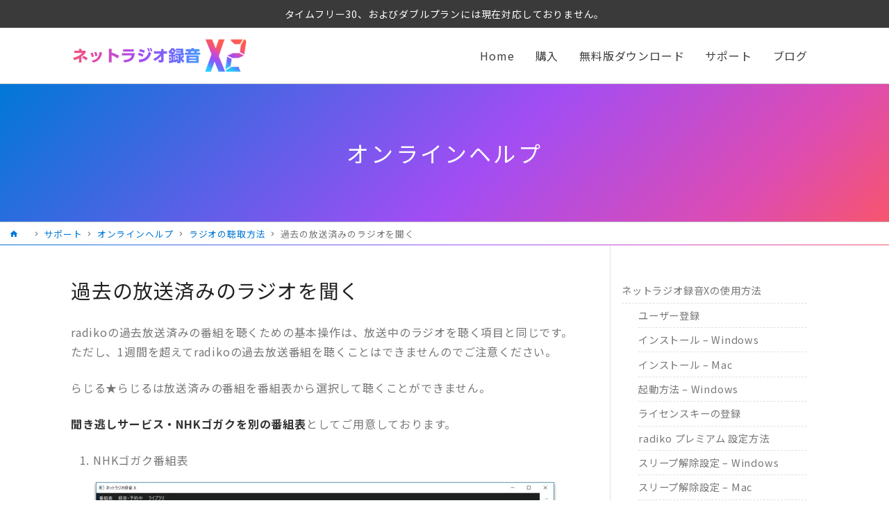

--- FILE ---
content_type: text/html; charset=UTF-8
request_url: https://netradio-rokuon.com/support/help-x/radio-listening/past-broadcast
body_size: 11024
content:
<!doctype html><html lang="ja"><head><script data-no-optimize="1">var litespeed_docref=sessionStorage.getItem("litespeed_docref");litespeed_docref&&(Object.defineProperty(document,"referrer",{get:function(){return litespeed_docref}}),sessionStorage.removeItem("litespeed_docref"));</script> <meta charset="UTF-8"><meta name="viewport" content="width=device-width, initial-scale=1"><link rel="profile" href="https://gmpg.org/xfn/11"><link rel="icon" href="/wp-content/uploads/2020/04/favicon.png"> <script type="litespeed/javascript" data-src="https://www.googleoptimize.com/optimize.js?id=OPT-NP38RN4"></script> <meta name='robots' content='index, follow, max-image-preview:large, max-snippet:-1, max-video-preview:-1' /><title>過去の放送済みのラジオを聞く - ネットラジオ録音 X2 公式サイト</title><link rel="canonical" href="https://netradio-rokuon.com/support/help-x/radio-listening/past-broadcast" /><meta property="og:locale" content="ja_JP" /><meta property="og:type" content="article" /><meta property="og:title" content="過去の放送済みのラジオを聞く - ネットラジオ録音 X2 公式サイト" /><meta property="og:description" content="radikoの過去放送済みの番組を聴くための基本操作は、放送中のラジオを聴く項目と同じです。 ただし、1週間を超えてradikoの過去放送番組を聴くことはできませんのでご注意ください。 らじる★らじるは放送済みの番組を番 [&hellip;]" /><meta property="og:url" content="https://netradio-rokuon.com/support/help-x/radio-listening/past-broadcast" /><meta property="og:site_name" content="ネットラジオ録音 X2 公式サイト" /><meta property="article:modified_time" content="2020-03-31T07:18:10+00:00" /><meta property="og:image" content="https://netradio-rokuon.com/wp-content/uploads/2019/01/nhkgogaku.png" /><meta name="twitter:card" content="summary_large_image" /> <script type="application/ld+json" class="yoast-schema-graph">{"@context":"https://schema.org","@graph":[{"@type":"WebPage","@id":"https://netradio-rokuon.com/support/help-x/radio-listening/past-broadcast","url":"https://netradio-rokuon.com/support/help-x/radio-listening/past-broadcast","name":"過去の放送済みのラジオを聞く - ネットラジオ録音 X2 公式サイト","isPartOf":{"@id":"https://netradio-rokuon.com/#website"},"datePublished":"2020-03-31T06:11:11+00:00","dateModified":"2020-03-31T07:18:10+00:00","breadcrumb":{"@id":"https://netradio-rokuon.com/support/help-x/radio-listening/past-broadcast#breadcrumb"},"inLanguage":"ja","potentialAction":[{"@type":"ReadAction","target":["https://netradio-rokuon.com/support/help-x/radio-listening/past-broadcast"]}]},{"@type":"BreadcrumbList","@id":"https://netradio-rokuon.com/support/help-x/radio-listening/past-broadcast#breadcrumb","itemListElement":[{"@type":"ListItem","position":1,"name":"netradio-rokuon.com","item":"https://netradio-rokuon.com/"},{"@type":"ListItem","position":2,"name":"サポート","item":"https://netradio-rokuon.com/support"},{"@type":"ListItem","position":3,"name":"オンラインヘルプ","item":"https://netradio-rokuon.com/support/help-x"},{"@type":"ListItem","position":4,"name":"ラジオの聴取方法","item":"https://netradio-rokuon.com/support/help-x/radio-listening"},{"@type":"ListItem","position":5,"name":"過去の放送済みのラジオを聞く"}]},{"@type":"WebSite","@id":"https://netradio-rokuon.com/#website","url":"https://netradio-rokuon.com/","name":"ネットラジオ録音 X2 公式サイト","description":"","potentialAction":[{"@type":"SearchAction","target":{"@type":"EntryPoint","urlTemplate":"https://netradio-rokuon.com/?s={search_term_string}"},"query-input":{"@type":"PropertyValueSpecification","valueRequired":true,"valueName":"search_term_string"}}],"inLanguage":"ja"}]}</script> <link rel='dns-prefetch' href='//ajax.googleapis.com' /><link rel="alternate" type="application/rss+xml" title="ネットラジオ録音 X2 公式サイト &raquo; フィード" href="https://netradio-rokuon.com/feed" /><link rel="alternate" type="application/rss+xml" title="ネットラジオ録音 X2 公式サイト &raquo; コメントフィード" href="https://netradio-rokuon.com/comments/feed" /><link rel="alternate" title="oEmbed (JSON)" type="application/json+oembed" href="https://netradio-rokuon.com/wp-json/oembed/1.0/embed?url=https%3A%2F%2Fnetradio-rokuon.com%2Fsupport%2Fhelp-x%2Fradio-listening%2Fpast-broadcast" /><link rel="alternate" title="oEmbed (XML)" type="text/xml+oembed" href="https://netradio-rokuon.com/wp-json/oembed/1.0/embed?url=https%3A%2F%2Fnetradio-rokuon.com%2Fsupport%2Fhelp-x%2Fradio-listening%2Fpast-broadcast&#038;format=xml" /><style id='wp-img-auto-sizes-contain-inline-css' type='text/css'>img:is([sizes=auto i],[sizes^="auto," i]){contain-intrinsic-size:3000px 1500px}
/*# sourceURL=wp-img-auto-sizes-contain-inline-css */</style><link data-optimized="2" rel="stylesheet" href="https://netradio-rokuon.com/wp-content/litespeed/css/dcd71ff868e2d4468fddf78f2977aa44.css?ver=a465d" /><style id='classic-theme-styles-inline-css' type='text/css'>/*! This file is auto-generated */
.wp-block-button__link{color:#fff;background-color:#32373c;border-radius:9999px;box-shadow:none;text-decoration:none;padding:calc(.667em + 2px) calc(1.333em + 2px);font-size:1.125em}.wp-block-file__button{background:#32373c;color:#fff;text-decoration:none}
/*# sourceURL=/wp-includes/css/classic-themes.min.css */</style> <script type="litespeed/javascript" data-src="//ajax.googleapis.com/ajax/libs/jquery/3.4.1/jquery.min.js?ver=6.9" id="jquery-js"></script> <link rel="https://api.w.org/" href="https://netradio-rokuon.com/wp-json/" /><link rel="alternate" title="JSON" type="application/json" href="https://netradio-rokuon.com/wp-json/wp/v2/pages/2108" /><link rel="EditURI" type="application/rsd+xml" title="RSD" href="https://netradio-rokuon.com/xmlrpc.php?rsd" /><meta name="generator" content="WordPress 6.9" /><link rel='shortlink' href='https://netradio-rokuon.com/?p=2108' /><style type="text/css">.recentcomments a{display:inline !important;padding:0 !important;margin:0 !important;}</style> <script type="litespeed/javascript">(function(w,d,s,l,i){w[l]=w[l]||[];w[l].push({'gtm.start':new Date().getTime(),event:'gtm.js'});var f=d.getElementsByTagName(s)[0],j=d.createElement(s),dl=l!='dataLayer'?'&l='+l:'';j.async=!0;j.src='https://www.googletagmanager.com/gtm.js?id='+i+dl;f.parentNode.insertBefore(j,f)})(window,document,'script','dataLayer','GTM-PKBZTWS')</script> <style id='global-styles-inline-css' type='text/css'>:root{--wp--preset--aspect-ratio--square: 1;--wp--preset--aspect-ratio--4-3: 4/3;--wp--preset--aspect-ratio--3-4: 3/4;--wp--preset--aspect-ratio--3-2: 3/2;--wp--preset--aspect-ratio--2-3: 2/3;--wp--preset--aspect-ratio--16-9: 16/9;--wp--preset--aspect-ratio--9-16: 9/16;--wp--preset--color--black: #000000;--wp--preset--color--cyan-bluish-gray: #abb8c3;--wp--preset--color--white: #ffffff;--wp--preset--color--pale-pink: #f78da7;--wp--preset--color--vivid-red: #cf2e2e;--wp--preset--color--luminous-vivid-orange: #ff6900;--wp--preset--color--luminous-vivid-amber: #fcb900;--wp--preset--color--light-green-cyan: #7bdcb5;--wp--preset--color--vivid-green-cyan: #00d084;--wp--preset--color--pale-cyan-blue: #8ed1fc;--wp--preset--color--vivid-cyan-blue: #0693e3;--wp--preset--color--vivid-purple: #9b51e0;--wp--preset--gradient--vivid-cyan-blue-to-vivid-purple: linear-gradient(135deg,rgb(6,147,227) 0%,rgb(155,81,224) 100%);--wp--preset--gradient--light-green-cyan-to-vivid-green-cyan: linear-gradient(135deg,rgb(122,220,180) 0%,rgb(0,208,130) 100%);--wp--preset--gradient--luminous-vivid-amber-to-luminous-vivid-orange: linear-gradient(135deg,rgb(252,185,0) 0%,rgb(255,105,0) 100%);--wp--preset--gradient--luminous-vivid-orange-to-vivid-red: linear-gradient(135deg,rgb(255,105,0) 0%,rgb(207,46,46) 100%);--wp--preset--gradient--very-light-gray-to-cyan-bluish-gray: linear-gradient(135deg,rgb(238,238,238) 0%,rgb(169,184,195) 100%);--wp--preset--gradient--cool-to-warm-spectrum: linear-gradient(135deg,rgb(74,234,220) 0%,rgb(151,120,209) 20%,rgb(207,42,186) 40%,rgb(238,44,130) 60%,rgb(251,105,98) 80%,rgb(254,248,76) 100%);--wp--preset--gradient--blush-light-purple: linear-gradient(135deg,rgb(255,206,236) 0%,rgb(152,150,240) 100%);--wp--preset--gradient--blush-bordeaux: linear-gradient(135deg,rgb(254,205,165) 0%,rgb(254,45,45) 50%,rgb(107,0,62) 100%);--wp--preset--gradient--luminous-dusk: linear-gradient(135deg,rgb(255,203,112) 0%,rgb(199,81,192) 50%,rgb(65,88,208) 100%);--wp--preset--gradient--pale-ocean: linear-gradient(135deg,rgb(255,245,203) 0%,rgb(182,227,212) 50%,rgb(51,167,181) 100%);--wp--preset--gradient--electric-grass: linear-gradient(135deg,rgb(202,248,128) 0%,rgb(113,206,126) 100%);--wp--preset--gradient--midnight: linear-gradient(135deg,rgb(2,3,129) 0%,rgb(40,116,252) 100%);--wp--preset--font-size--small: 13px;--wp--preset--font-size--medium: 20px;--wp--preset--font-size--large: 36px;--wp--preset--font-size--x-large: 42px;--wp--preset--spacing--20: 0.44rem;--wp--preset--spacing--30: 0.67rem;--wp--preset--spacing--40: 1rem;--wp--preset--spacing--50: 1.5rem;--wp--preset--spacing--60: 2.25rem;--wp--preset--spacing--70: 3.38rem;--wp--preset--spacing--80: 5.06rem;--wp--preset--shadow--natural: 6px 6px 9px rgba(0, 0, 0, 0.2);--wp--preset--shadow--deep: 12px 12px 50px rgba(0, 0, 0, 0.4);--wp--preset--shadow--sharp: 6px 6px 0px rgba(0, 0, 0, 0.2);--wp--preset--shadow--outlined: 6px 6px 0px -3px rgb(255, 255, 255), 6px 6px rgb(0, 0, 0);--wp--preset--shadow--crisp: 6px 6px 0px rgb(0, 0, 0);}:where(.is-layout-flex){gap: 0.5em;}:where(.is-layout-grid){gap: 0.5em;}body .is-layout-flex{display: flex;}.is-layout-flex{flex-wrap: wrap;align-items: center;}.is-layout-flex > :is(*, div){margin: 0;}body .is-layout-grid{display: grid;}.is-layout-grid > :is(*, div){margin: 0;}:where(.wp-block-columns.is-layout-flex){gap: 2em;}:where(.wp-block-columns.is-layout-grid){gap: 2em;}:where(.wp-block-post-template.is-layout-flex){gap: 1.25em;}:where(.wp-block-post-template.is-layout-grid){gap: 1.25em;}.has-black-color{color: var(--wp--preset--color--black) !important;}.has-cyan-bluish-gray-color{color: var(--wp--preset--color--cyan-bluish-gray) !important;}.has-white-color{color: var(--wp--preset--color--white) !important;}.has-pale-pink-color{color: var(--wp--preset--color--pale-pink) !important;}.has-vivid-red-color{color: var(--wp--preset--color--vivid-red) !important;}.has-luminous-vivid-orange-color{color: var(--wp--preset--color--luminous-vivid-orange) !important;}.has-luminous-vivid-amber-color{color: var(--wp--preset--color--luminous-vivid-amber) !important;}.has-light-green-cyan-color{color: var(--wp--preset--color--light-green-cyan) !important;}.has-vivid-green-cyan-color{color: var(--wp--preset--color--vivid-green-cyan) !important;}.has-pale-cyan-blue-color{color: var(--wp--preset--color--pale-cyan-blue) !important;}.has-vivid-cyan-blue-color{color: var(--wp--preset--color--vivid-cyan-blue) !important;}.has-vivid-purple-color{color: var(--wp--preset--color--vivid-purple) !important;}.has-black-background-color{background-color: var(--wp--preset--color--black) !important;}.has-cyan-bluish-gray-background-color{background-color: var(--wp--preset--color--cyan-bluish-gray) !important;}.has-white-background-color{background-color: var(--wp--preset--color--white) !important;}.has-pale-pink-background-color{background-color: var(--wp--preset--color--pale-pink) !important;}.has-vivid-red-background-color{background-color: var(--wp--preset--color--vivid-red) !important;}.has-luminous-vivid-orange-background-color{background-color: var(--wp--preset--color--luminous-vivid-orange) !important;}.has-luminous-vivid-amber-background-color{background-color: var(--wp--preset--color--luminous-vivid-amber) !important;}.has-light-green-cyan-background-color{background-color: var(--wp--preset--color--light-green-cyan) !important;}.has-vivid-green-cyan-background-color{background-color: var(--wp--preset--color--vivid-green-cyan) !important;}.has-pale-cyan-blue-background-color{background-color: var(--wp--preset--color--pale-cyan-blue) !important;}.has-vivid-cyan-blue-background-color{background-color: var(--wp--preset--color--vivid-cyan-blue) !important;}.has-vivid-purple-background-color{background-color: var(--wp--preset--color--vivid-purple) !important;}.has-black-border-color{border-color: var(--wp--preset--color--black) !important;}.has-cyan-bluish-gray-border-color{border-color: var(--wp--preset--color--cyan-bluish-gray) !important;}.has-white-border-color{border-color: var(--wp--preset--color--white) !important;}.has-pale-pink-border-color{border-color: var(--wp--preset--color--pale-pink) !important;}.has-vivid-red-border-color{border-color: var(--wp--preset--color--vivid-red) !important;}.has-luminous-vivid-orange-border-color{border-color: var(--wp--preset--color--luminous-vivid-orange) !important;}.has-luminous-vivid-amber-border-color{border-color: var(--wp--preset--color--luminous-vivid-amber) !important;}.has-light-green-cyan-border-color{border-color: var(--wp--preset--color--light-green-cyan) !important;}.has-vivid-green-cyan-border-color{border-color: var(--wp--preset--color--vivid-green-cyan) !important;}.has-pale-cyan-blue-border-color{border-color: var(--wp--preset--color--pale-cyan-blue) !important;}.has-vivid-cyan-blue-border-color{border-color: var(--wp--preset--color--vivid-cyan-blue) !important;}.has-vivid-purple-border-color{border-color: var(--wp--preset--color--vivid-purple) !important;}.has-vivid-cyan-blue-to-vivid-purple-gradient-background{background: var(--wp--preset--gradient--vivid-cyan-blue-to-vivid-purple) !important;}.has-light-green-cyan-to-vivid-green-cyan-gradient-background{background: var(--wp--preset--gradient--light-green-cyan-to-vivid-green-cyan) !important;}.has-luminous-vivid-amber-to-luminous-vivid-orange-gradient-background{background: var(--wp--preset--gradient--luminous-vivid-amber-to-luminous-vivid-orange) !important;}.has-luminous-vivid-orange-to-vivid-red-gradient-background{background: var(--wp--preset--gradient--luminous-vivid-orange-to-vivid-red) !important;}.has-very-light-gray-to-cyan-bluish-gray-gradient-background{background: var(--wp--preset--gradient--very-light-gray-to-cyan-bluish-gray) !important;}.has-cool-to-warm-spectrum-gradient-background{background: var(--wp--preset--gradient--cool-to-warm-spectrum) !important;}.has-blush-light-purple-gradient-background{background: var(--wp--preset--gradient--blush-light-purple) !important;}.has-blush-bordeaux-gradient-background{background: var(--wp--preset--gradient--blush-bordeaux) !important;}.has-luminous-dusk-gradient-background{background: var(--wp--preset--gradient--luminous-dusk) !important;}.has-pale-ocean-gradient-background{background: var(--wp--preset--gradient--pale-ocean) !important;}.has-electric-grass-gradient-background{background: var(--wp--preset--gradient--electric-grass) !important;}.has-midnight-gradient-background{background: var(--wp--preset--gradient--midnight) !important;}.has-small-font-size{font-size: var(--wp--preset--font-size--small) !important;}.has-medium-font-size{font-size: var(--wp--preset--font-size--medium) !important;}.has-large-font-size{font-size: var(--wp--preset--font-size--large) !important;}.has-x-large-font-size{font-size: var(--wp--preset--font-size--x-large) !important;}
/*# sourceURL=global-styles-inline-css */</style></head><body class="wp-singular page-template page-template-template-help-x page-template-template-help-x-php page page-id-2108 page-child parent-pageid-2107 wp-theme-netradio"><noscript><iframe data-lazyloaded="1" src="about:blank" data-litespeed-src="https://www.googletagmanager.com/ns.html?id=GTM-PKBZTWS"
height="0" width="0" style="display:none;visibility:hidden"></iframe></noscript><div id="page" class="site"><header id="masthead" class="site-header"><div class="lodestar-bar"><div class="container-fluid text-center">
<a href="#" target="_blank" style="pointer-events:none;">
<span class="d-none d-lg-inline">
タイムフリー30、およびダブルプランには現在対応しておりません。
</span>
<span class="d-inline d-lg-none">
タイムフリー30、ダブルプラン 非対応
</span>
</a></div></div><div class="container-fluid position-relative"><div class="site-branding">
<a href="/" class="opacity">
<img src="/img/x2/logo.svg" alt="ネットラジオ録音 X2">
</a></div><nav id="site-navigation" class="main-navigation clearfix">
<button class="menu-toggle" aria-controls="primary-menu" aria-expanded="false"><span class="hamburger__icon"></span></button><div class="menu-gnav-container"><ul id="primary-menu" class="menu clearfix"><li id="menu-item-310" class="menu-item menu-item-type-post_type menu-item-object-page menu-item-home menu-item-310"><a href="https://netradio-rokuon.com/">Home</a></li><li id="menu-item-311" class="menu-item menu-item-type-post_type menu-item-object-page menu-item-311"><a href="https://netradio-rokuon.com/store">購入</a></li><li id="menu-item-312" class="menu-item menu-item-type-post_type menu-item-object-page menu-item-312"><a href="https://netradio-rokuon.com/download-2">無料版ダウンロード</a></li><li id="menu-item-314" class="menu-item menu-item-type-post_type menu-item-object-page current-page-ancestor menu-item-has-children menu-item-314"><a href="https://netradio-rokuon.com/support">サポート</a><ul class="sub-menu"><li id="menu-item-2359" class="menu-item menu-item-type-custom menu-item-object-custom menu-item-2359"><a target="_blank" href="https://tayori.com/q/netradiox/">よくある質問</a></li><li id="menu-item-951" class="menu-item menu-item-type-post_type menu-item-object-page menu-item-951"><a href="https://netradio-rokuon.com/support/help">オンラインヘルプ</a></li><li id="menu-item-985" class="menu-item menu-item-type-custom menu-item-object-custom menu-item-985"><a target="_blank" href="https://tayori.com/form/77ea7018c694eb453fc4356f566a161588416b47">ユーザー登録</a></li><li id="menu-item-987" class="menu-item menu-item-type-custom menu-item-object-custom menu-item-987"><a target="_blank" href="https://tayori.com/f/nrrx/">購入後のお問い合わせ</a></li><li id="menu-item-986" class="menu-item menu-item-type-custom menu-item-object-custom menu-item-986"><a target="_blank" href="https://tayori.com/f/sales">購入前のお問い合わせ</a></li></ul></li><li id="menu-item-976" class="menu-item menu-item-type-taxonomy menu-item-object-category menu-item-has-children menu-item-976"><a href="https://netradio-rokuon.com/blog">ブログ</a><ul class="sub-menu"><li id="menu-item-977" class="menu-item menu-item-type-taxonomy menu-item-object-category menu-item-977"><a href="https://netradio-rokuon.com/blog/info">お知らせ</a></li><li id="menu-item-1022" class="menu-item menu-item-type-taxonomy menu-item-object-category menu-item-1022"><a href="https://netradio-rokuon.com/blog/update">アップデート</a></li><li id="menu-item-1603" class="menu-item menu-item-type-taxonomy menu-item-object-category menu-item-1603"><a href="https://netradio-rokuon.com/blog/topics">トピックス</a></li></ul></li></ul></div></nav></div><div class="bg"></div></header><div id="content" class="site-content"><div id="primary" class="content-area"><main id="main" class="site-main"><header class="title-area"><div class="container-fluid text-center"><div class="title"><a href="/support/help-x">オンラインヘルプ</a></div></div></header><p id="breadcrumbs"><span><span><a href="https://netradio-rokuon.com/"><span class="icon-home"><span>netradio-rokuon.com</span></span></a></span> <span class="icon-keyboard_arrow_right"></span> <span><a href="https://netradio-rokuon.com/support">サポート</a></span> <span class="icon-keyboard_arrow_right"></span> <span><a href="https://netradio-rokuon.com/support/help-x">オンラインヘルプ</a></span> <span class="icon-keyboard_arrow_right"></span> <span><a href="https://netradio-rokuon.com/support/help-x/radio-listening">ラジオの聴取方法</a></span> <span class="icon-keyboard_arrow_right"></span> <span class="breadcrumb_last" aria-current="page">過去の放送済みのラジオを聞く</span></span></p><div class="container-fluid"><div class="help-wrap"><div class="help-main"><h1>過去の放送済みのラジオを聞く</h1><div class="entry-contet"><p>radikoの過去放送済みの番組を聴くための基本操作は、放送中のラジオを聴く項目と同じです。<br>
ただし、1週間を超えてradikoの過去放送番組を聴くことはできませんのでご注意ください。</p><p>らじる★らじるは放送済みの番組を番組表から選択して聴くことができません。</p><p><b>聞き逃しサービス・NHKゴガクを別の番組表</b>としてご用意しております。</p><ol><li>
NHKゴガク番組表<br>
<img data-lazyloaded="1" src="data:image/svg+xml;base64," fetchpriority="high" decoding="async" data-src="/wp-content/uploads/2019/01/nhkgogaku.png.webp" alt="NHKゴガク番組表" width="668" height="414" class="img-fluid" /></li><li>
聞き逃しサービス<br>
<img data-lazyloaded="1" src="data:image/svg+xml;base64," decoding="async" data-src="/wp-content/uploads/2019/01/kikinogashi.png.webp" alt="聞き逃しサービス" width="668" height="414" class="img-fluid" /></li></ol></div></div><div class="help-sub"><ul id="menu-help-x" class=""><li id="menu-item-2161" class="menu-item menu-item-type-post_type menu-item-object-page current-page-ancestor menu-item-has-children menu-item-2161"><a href="https://netradio-rokuon.com/support/help-x">ネットラジオ録音Xの使用方法</a><ul class="sub-menu"><li id="menu-item-2168" class="menu-item menu-item-type-post_type menu-item-object-page menu-item-2168"><a href="https://netradio-rokuon.com/support/help-x/user-regist">ユーザー登録</a></li><li id="menu-item-2169" class="menu-item menu-item-type-post_type menu-item-object-page menu-item-2169"><a href="https://netradio-rokuon.com/support/help-x/install_windows">インストール – Windows</a></li><li id="menu-item-2165" class="menu-item menu-item-type-post_type menu-item-object-page menu-item-2165"><a href="https://netradio-rokuon.com/support/help-x/install_mac">インストール – Mac</a></li><li id="menu-item-2170" class="menu-item menu-item-type-post_type menu-item-object-page menu-item-2170"><a href="https://netradio-rokuon.com/support/help-x/startup">起動方法 – Windows</a></li><li id="menu-item-2171" class="menu-item menu-item-type-post_type menu-item-object-page menu-item-2171"><a href="https://netradio-rokuon.com/support/help-x/activate-license">ライセンスキーの登録</a></li><li id="menu-item-2164" class="menu-item menu-item-type-post_type menu-item-object-page menu-item-2164"><a href="https://netradio-rokuon.com/support/help-x/radiko-pre-regist">radiko プレミアム 設定方法</a></li><li id="menu-item-2167" class="menu-item menu-item-type-post_type menu-item-object-page menu-item-2167"><a href="https://netradio-rokuon.com/support/help-x/win-sleep-release">スリープ解除設定 – Windows</a></li><li id="menu-item-2166" class="menu-item menu-item-type-post_type menu-item-object-page menu-item-2166"><a href="https://netradio-rokuon.com/support/help-x/mac-sleep-release">スリープ解除設定 – Mac</a></li></ul></li><li id="menu-item-2162" class="menu-item menu-item-type-post_type menu-item-object-page menu-item-2162"><a href="https://netradio-rokuon.com/support/help-x/macos-catalina-setting">macOS Catalina 初回起動時設定方法</a></li><li id="menu-item-2173" class="menu-item menu-item-type-post_type menu-item-object-page menu-item-2173"><a href="https://netradio-rokuon.com/support/help-x/time-table">番組表の操作方法</a></li><li id="menu-item-2174" class="menu-item menu-item-type-post_type menu-item-object-page current-page-ancestor current-menu-ancestor current-menu-parent current-page-parent current_page_parent current_page_ancestor menu-item-has-children menu-item-2174"><a href="https://netradio-rokuon.com/support/help-x/radio-listening">ラジオの聴取方法</a><ul class="sub-menu"><li id="menu-item-2177" class="menu-item menu-item-type-post_type menu-item-object-page menu-item-2177"><a href="https://netradio-rokuon.com/support/help-x/radio-listening/onair">放送中のラジオを聴く</a></li><li id="menu-item-2176" class="menu-item menu-item-type-post_type menu-item-object-page current-menu-item page_item page-item-2108 current_page_item menu-item-2176"><a href="https://netradio-rokuon.com/support/help-x/radio-listening/past-broadcast" aria-current="page">過去の放送済みのラジオを聞く</a></li></ul></li><li id="menu-item-2178" class="menu-item menu-item-type-post_type menu-item-object-page menu-item-has-children menu-item-2178"><a href="https://netradio-rokuon.com/support/help-x/rec-book">ラジオの録音・予約</a><ul class="sub-menu"><li id="menu-item-2179" class="menu-item menu-item-type-post_type menu-item-object-page menu-item-2179"><a href="https://netradio-rokuon.com/support/help-x/rec-book/rectime-adj">予約録音の開始と、録音時間の調整</a></li><li id="menu-item-2180" class="menu-item menu-item-type-post_type menu-item-object-page menu-item-2180"><a href="https://netradio-rokuon.com/support/help-x/rec-book/onair-rec">放送中の番組の録音</a></li><li id="menu-item-2181" class="menu-item menu-item-type-post_type menu-item-object-page menu-item-2181"><a href="https://netradio-rokuon.com/support/help-x/rec-book/booking-rec">予約録音をする</a></li><li id="menu-item-2182" class="menu-item menu-item-type-post_type menu-item-object-page menu-item-2182"><a href="https://netradio-rokuon.com/support/help-x/rec-book/past-rec-radiko">radikoの過去放送録音</a></li><li id="menu-item-2183" class="menu-item menu-item-type-post_type menu-item-object-page menu-item-2183"><a href="https://netradio-rokuon.com/support/help-x/rec-book/past-rec-radiru">らじる★らじるの過去放送を録音</a></li></ul></li><li id="menu-item-2163" class="menu-item menu-item-type-post_type menu-item-object-page menu-item-2163"><a href="https://netradio-rokuon.com/support/help-x/file-export">mp3他各種音声ファイルへの書き出し</a></li><li id="menu-item-2187" class="menu-item menu-item-type-post_type menu-item-object-page menu-item-2187"><a href="https://netradio-rokuon.com/support/help-x/export-folder">【便利機能】エクスポート専用フォルダ</a></li><li id="menu-item-2184" class="menu-item menu-item-type-post_type menu-item-object-page current-page-ancestor menu-item-2184"><a href="https://netradio-rokuon.com/support">サポート</a></li></ul></div></div></div></main></div></div><footer id="colophon" class="site-footer"><div class="footer-main"><div class="container-fluid"><div class="footer-main-inner"><div class="footer-main-col mb-5 mb-xl-0">
<a href="/download" class="h">無料版ダウンロード</a><ul><li><a href="/download">Windows版</a></li><li><a href="/download">Mac版</a></li></ul></div><div class="footer-main-col mb-5 mb-xl-0">
<a href="/store" class="h">購入</a><ul><li><a href="/store">オンラインストア</a></li></ul></div><div class="footer-main-col mb-5 mb-xl-0">
<a href="/support" class="h">サポート</a><ul><li><a href="/support/faq">よくある質問とその回答</a></li><li><a href="/support//help">オンラインヘルプ（使い方）</a></li></ul></div><div class="footer-main-col">
<a href="/blog/" class="h">ブログ</a><ul><li>
<a href="https://netradio-rokuon.com/blog/update/updater-2045">ネットラジオ録音 X2 アップデーター公開のお知らせ – 2.0.45</a></li><li>
<a href="https://netradio-rokuon.com/blog/update/updater-2044">ネットラジオ録音 X2 アップデーター公開のお知らせ – 2.0.44</a></li><li>
<a href="https://netradio-rokuon.com/blog/info/macos-tahoe">macOS Tahoe 26 対応済みのお知らせ</a></li></ul></div><div class="footer-main-col">
<a href="/support" class="h">お問い合わせ</a><ul><li><a href="https://tayori.com/form/77ea7018c694eb453fc4356f566a161588416b47" target="_blank">ユーザー登録</a></li><li><a href="https://tayori.com/f/sales" target="_blank">購入前のお問い合わせ</a></li><li><a href="https://tayori.com/f/nrrx/" target="_blank">購入後のお問い合わせ</a></li></ul></div></div></div></div><div class="copyright text-center"><div class="footer-nav-sub"><ul><li><a href="/company">会社概要</a></li><li><a href="/company/privacy">プライバシーポリシー</a></li></ul></div>
&copy;2018-2026 LODESTAR COMMUNICATIONS LTD.</div><div class="grad-border d-none"></div></footer></div> <script type="speculationrules">{"prefetch":[{"source":"document","where":{"and":[{"href_matches":"/*"},{"not":{"href_matches":["/wp-*.php","/wp-admin/*","/wp-content/uploads/*","/wp-content/*","/wp-content/plugins/*","/wp-content/themes/netradio/*","/*\\?(.+)"]}},{"not":{"selector_matches":"a[rel~=\"nofollow\"]"}},{"not":{"selector_matches":".no-prefetch, .no-prefetch a"}}]},"eagerness":"conservative"}]}</script> <script type="text/javascript" src="https://netradio-rokuon.com/wp-content/plugins/litespeed-cache/assets/js/instant_click.min.js" id="litespeed-cache-js" defer="defer" data-wp-strategy="defer"></script> <div class="pagetop"><a id="link_top" href="#content" class="shadow"><span class="icon-keyboard_arrow_up"></span></a></div> <script type="litespeed/javascript" data-src="//cdnjs.cloudflare.com/ajax/libs/ScrollMagic/2.0.7/ScrollMagic.min.js"></script> <script type="litespeed/javascript" data-src="//cdnjs.cloudflare.com/ajax/libs/ScrollMagic/2.0.7/plugins/debug.addIndicators.min.js"></script> <script type="litespeed/javascript" data-src="https://cdnjs.cloudflare.com/ajax/libs/animejs/3.2.2/anime.min.js" integrity="sha512-aNMyYYxdIxIaot0Y1/PLuEu3eipGCmsEUBrUq+7aVyPGMFH8z0eTP0tkqAvv34fzN6z+201d3T8HPb1svWSKHQ==" crossorigin="anonymous" referrerpolicy="no-referrer"></script> <script data-no-optimize="1">window.lazyLoadOptions=Object.assign({},{threshold:300},window.lazyLoadOptions||{});!function(t,e){"object"==typeof exports&&"undefined"!=typeof module?module.exports=e():"function"==typeof define&&define.amd?define(e):(t="undefined"!=typeof globalThis?globalThis:t||self).LazyLoad=e()}(this,function(){"use strict";function e(){return(e=Object.assign||function(t){for(var e=1;e<arguments.length;e++){var n,a=arguments[e];for(n in a)Object.prototype.hasOwnProperty.call(a,n)&&(t[n]=a[n])}return t}).apply(this,arguments)}function o(t){return e({},at,t)}function l(t,e){return t.getAttribute(gt+e)}function c(t){return l(t,vt)}function s(t,e){return function(t,e,n){e=gt+e;null!==n?t.setAttribute(e,n):t.removeAttribute(e)}(t,vt,e)}function i(t){return s(t,null),0}function r(t){return null===c(t)}function u(t){return c(t)===_t}function d(t,e,n,a){t&&(void 0===a?void 0===n?t(e):t(e,n):t(e,n,a))}function f(t,e){et?t.classList.add(e):t.className+=(t.className?" ":"")+e}function _(t,e){et?t.classList.remove(e):t.className=t.className.replace(new RegExp("(^|\\s+)"+e+"(\\s+|$)")," ").replace(/^\s+/,"").replace(/\s+$/,"")}function g(t){return t.llTempImage}function v(t,e){!e||(e=e._observer)&&e.unobserve(t)}function b(t,e){t&&(t.loadingCount+=e)}function p(t,e){t&&(t.toLoadCount=e)}function n(t){for(var e,n=[],a=0;e=t.children[a];a+=1)"SOURCE"===e.tagName&&n.push(e);return n}function h(t,e){(t=t.parentNode)&&"PICTURE"===t.tagName&&n(t).forEach(e)}function a(t,e){n(t).forEach(e)}function m(t){return!!t[lt]}function E(t){return t[lt]}function I(t){return delete t[lt]}function y(e,t){var n;m(e)||(n={},t.forEach(function(t){n[t]=e.getAttribute(t)}),e[lt]=n)}function L(a,t){var o;m(a)&&(o=E(a),t.forEach(function(t){var e,n;e=a,(t=o[n=t])?e.setAttribute(n,t):e.removeAttribute(n)}))}function k(t,e,n){f(t,e.class_loading),s(t,st),n&&(b(n,1),d(e.callback_loading,t,n))}function A(t,e,n){n&&t.setAttribute(e,n)}function O(t,e){A(t,rt,l(t,e.data_sizes)),A(t,it,l(t,e.data_srcset)),A(t,ot,l(t,e.data_src))}function w(t,e,n){var a=l(t,e.data_bg_multi),o=l(t,e.data_bg_multi_hidpi);(a=nt&&o?o:a)&&(t.style.backgroundImage=a,n=n,f(t=t,(e=e).class_applied),s(t,dt),n&&(e.unobserve_completed&&v(t,e),d(e.callback_applied,t,n)))}function x(t,e){!e||0<e.loadingCount||0<e.toLoadCount||d(t.callback_finish,e)}function M(t,e,n){t.addEventListener(e,n),t.llEvLisnrs[e]=n}function N(t){return!!t.llEvLisnrs}function z(t){if(N(t)){var e,n,a=t.llEvLisnrs;for(e in a){var o=a[e];n=e,o=o,t.removeEventListener(n,o)}delete t.llEvLisnrs}}function C(t,e,n){var a;delete t.llTempImage,b(n,-1),(a=n)&&--a.toLoadCount,_(t,e.class_loading),e.unobserve_completed&&v(t,n)}function R(i,r,c){var l=g(i)||i;N(l)||function(t,e,n){N(t)||(t.llEvLisnrs={});var a="VIDEO"===t.tagName?"loadeddata":"load";M(t,a,e),M(t,"error",n)}(l,function(t){var e,n,a,o;n=r,a=c,o=u(e=i),C(e,n,a),f(e,n.class_loaded),s(e,ut),d(n.callback_loaded,e,a),o||x(n,a),z(l)},function(t){var e,n,a,o;n=r,a=c,o=u(e=i),C(e,n,a),f(e,n.class_error),s(e,ft),d(n.callback_error,e,a),o||x(n,a),z(l)})}function T(t,e,n){var a,o,i,r,c;t.llTempImage=document.createElement("IMG"),R(t,e,n),m(c=t)||(c[lt]={backgroundImage:c.style.backgroundImage}),i=n,r=l(a=t,(o=e).data_bg),c=l(a,o.data_bg_hidpi),(r=nt&&c?c:r)&&(a.style.backgroundImage='url("'.concat(r,'")'),g(a).setAttribute(ot,r),k(a,o,i)),w(t,e,n)}function G(t,e,n){var a;R(t,e,n),a=e,e=n,(t=Et[(n=t).tagName])&&(t(n,a),k(n,a,e))}function D(t,e,n){var a;a=t,(-1<It.indexOf(a.tagName)?G:T)(t,e,n)}function S(t,e,n){var a;t.setAttribute("loading","lazy"),R(t,e,n),a=e,(e=Et[(n=t).tagName])&&e(n,a),s(t,_t)}function V(t){t.removeAttribute(ot),t.removeAttribute(it),t.removeAttribute(rt)}function j(t){h(t,function(t){L(t,mt)}),L(t,mt)}function F(t){var e;(e=yt[t.tagName])?e(t):m(e=t)&&(t=E(e),e.style.backgroundImage=t.backgroundImage)}function P(t,e){var n;F(t),n=e,r(e=t)||u(e)||(_(e,n.class_entered),_(e,n.class_exited),_(e,n.class_applied),_(e,n.class_loading),_(e,n.class_loaded),_(e,n.class_error)),i(t),I(t)}function U(t,e,n,a){var o;n.cancel_on_exit&&(c(t)!==st||"IMG"===t.tagName&&(z(t),h(o=t,function(t){V(t)}),V(o),j(t),_(t,n.class_loading),b(a,-1),i(t),d(n.callback_cancel,t,e,a)))}function $(t,e,n,a){var o,i,r=(i=t,0<=bt.indexOf(c(i)));s(t,"entered"),f(t,n.class_entered),_(t,n.class_exited),o=t,i=a,n.unobserve_entered&&v(o,i),d(n.callback_enter,t,e,a),r||D(t,n,a)}function q(t){return t.use_native&&"loading"in HTMLImageElement.prototype}function H(t,o,i){t.forEach(function(t){return(a=t).isIntersecting||0<a.intersectionRatio?$(t.target,t,o,i):(e=t.target,n=t,a=o,t=i,void(r(e)||(f(e,a.class_exited),U(e,n,a,t),d(a.callback_exit,e,n,t))));var e,n,a})}function B(e,n){var t;tt&&!q(e)&&(n._observer=new IntersectionObserver(function(t){H(t,e,n)},{root:(t=e).container===document?null:t.container,rootMargin:t.thresholds||t.threshold+"px"}))}function J(t){return Array.prototype.slice.call(t)}function K(t){return t.container.querySelectorAll(t.elements_selector)}function Q(t){return c(t)===ft}function W(t,e){return e=t||K(e),J(e).filter(r)}function X(e,t){var n;(n=K(e),J(n).filter(Q)).forEach(function(t){_(t,e.class_error),i(t)}),t.update()}function t(t,e){var n,a,t=o(t);this._settings=t,this.loadingCount=0,B(t,this),n=t,a=this,Y&&window.addEventListener("online",function(){X(n,a)}),this.update(e)}var Y="undefined"!=typeof window,Z=Y&&!("onscroll"in window)||"undefined"!=typeof navigator&&/(gle|ing|ro)bot|crawl|spider/i.test(navigator.userAgent),tt=Y&&"IntersectionObserver"in window,et=Y&&"classList"in document.createElement("p"),nt=Y&&1<window.devicePixelRatio,at={elements_selector:".lazy",container:Z||Y?document:null,threshold:300,thresholds:null,data_src:"src",data_srcset:"srcset",data_sizes:"sizes",data_bg:"bg",data_bg_hidpi:"bg-hidpi",data_bg_multi:"bg-multi",data_bg_multi_hidpi:"bg-multi-hidpi",data_poster:"poster",class_applied:"applied",class_loading:"litespeed-loading",class_loaded:"litespeed-loaded",class_error:"error",class_entered:"entered",class_exited:"exited",unobserve_completed:!0,unobserve_entered:!1,cancel_on_exit:!0,callback_enter:null,callback_exit:null,callback_applied:null,callback_loading:null,callback_loaded:null,callback_error:null,callback_finish:null,callback_cancel:null,use_native:!1},ot="src",it="srcset",rt="sizes",ct="poster",lt="llOriginalAttrs",st="loading",ut="loaded",dt="applied",ft="error",_t="native",gt="data-",vt="ll-status",bt=[st,ut,dt,ft],pt=[ot],ht=[ot,ct],mt=[ot,it,rt],Et={IMG:function(t,e){h(t,function(t){y(t,mt),O(t,e)}),y(t,mt),O(t,e)},IFRAME:function(t,e){y(t,pt),A(t,ot,l(t,e.data_src))},VIDEO:function(t,e){a(t,function(t){y(t,pt),A(t,ot,l(t,e.data_src))}),y(t,ht),A(t,ct,l(t,e.data_poster)),A(t,ot,l(t,e.data_src)),t.load()}},It=["IMG","IFRAME","VIDEO"],yt={IMG:j,IFRAME:function(t){L(t,pt)},VIDEO:function(t){a(t,function(t){L(t,pt)}),L(t,ht),t.load()}},Lt=["IMG","IFRAME","VIDEO"];return t.prototype={update:function(t){var e,n,a,o=this._settings,i=W(t,o);{if(p(this,i.length),!Z&&tt)return q(o)?(e=o,n=this,i.forEach(function(t){-1!==Lt.indexOf(t.tagName)&&S(t,e,n)}),void p(n,0)):(t=this._observer,o=i,t.disconnect(),a=t,void o.forEach(function(t){a.observe(t)}));this.loadAll(i)}},destroy:function(){this._observer&&this._observer.disconnect(),K(this._settings).forEach(function(t){I(t)}),delete this._observer,delete this._settings,delete this.loadingCount,delete this.toLoadCount},loadAll:function(t){var e=this,n=this._settings;W(t,n).forEach(function(t){v(t,e),D(t,n,e)})},restoreAll:function(){var e=this._settings;K(e).forEach(function(t){P(t,e)})}},t.load=function(t,e){e=o(e);D(t,e)},t.resetStatus=function(t){i(t)},t}),function(t,e){"use strict";function n(){e.body.classList.add("litespeed_lazyloaded")}function a(){console.log("[LiteSpeed] Start Lazy Load"),o=new LazyLoad(Object.assign({},t.lazyLoadOptions||{},{elements_selector:"[data-lazyloaded]",callback_finish:n})),i=function(){o.update()},t.MutationObserver&&new MutationObserver(i).observe(e.documentElement,{childList:!0,subtree:!0,attributes:!0})}var o,i;t.addEventListener?t.addEventListener("load",a,!1):t.attachEvent("onload",a)}(window,document);</script><script data-no-optimize="1">window.litespeed_ui_events=window.litespeed_ui_events||["mouseover","click","keydown","wheel","touchmove","touchstart"];var urlCreator=window.URL||window.webkitURL;function litespeed_load_delayed_js_force(){console.log("[LiteSpeed] Start Load JS Delayed"),litespeed_ui_events.forEach(e=>{window.removeEventListener(e,litespeed_load_delayed_js_force,{passive:!0})}),document.querySelectorAll("iframe[data-litespeed-src]").forEach(e=>{e.setAttribute("src",e.getAttribute("data-litespeed-src"))}),"loading"==document.readyState?window.addEventListener("DOMContentLoaded",litespeed_load_delayed_js):litespeed_load_delayed_js()}litespeed_ui_events.forEach(e=>{window.addEventListener(e,litespeed_load_delayed_js_force,{passive:!0})});async function litespeed_load_delayed_js(){let t=[];for(var d in document.querySelectorAll('script[type="litespeed/javascript"]').forEach(e=>{t.push(e)}),t)await new Promise(e=>litespeed_load_one(t[d],e));document.dispatchEvent(new Event("DOMContentLiteSpeedLoaded")),window.dispatchEvent(new Event("DOMContentLiteSpeedLoaded"))}function litespeed_load_one(t,e){console.log("[LiteSpeed] Load ",t);var d=document.createElement("script");d.addEventListener("load",e),d.addEventListener("error",e),t.getAttributeNames().forEach(e=>{"type"!=e&&d.setAttribute("data-src"==e?"src":e,t.getAttribute(e))});let a=!(d.type="text/javascript");!d.src&&t.textContent&&(d.src=litespeed_inline2src(t.textContent),a=!0),t.after(d),t.remove(),a&&e()}function litespeed_inline2src(t){try{var d=urlCreator.createObjectURL(new Blob([t.replace(/^(?:<!--)?(.*?)(?:-->)?$/gm,"$1")],{type:"text/javascript"}))}catch(e){d="data:text/javascript;base64,"+btoa(t.replace(/^(?:<!--)?(.*?)(?:-->)?$/gm,"$1"))}return d}</script><script data-no-optimize="1">var litespeed_vary=document.cookie.replace(/(?:(?:^|.*;\s*)_lscache_vary\s*\=\s*([^;]*).*$)|^.*$/,"");litespeed_vary||fetch("/wp-content/plugins/litespeed-cache/guest.vary.php",{method:"POST",cache:"no-cache",redirect:"follow"}).then(e=>e.json()).then(e=>{console.log(e),e.hasOwnProperty("reload")&&"yes"==e.reload&&(sessionStorage.setItem("litespeed_docref",document.referrer),window.location.reload(!0))});</script><script data-optimized="1" type="litespeed/javascript" data-src="https://netradio-rokuon.com/wp-content/litespeed/js/075bd128069872d05c3a327eaacd6c37.js?ver=a465d"></script><script defer src="https://static.cloudflareinsights.com/beacon.min.js/vcd15cbe7772f49c399c6a5babf22c1241717689176015" integrity="sha512-ZpsOmlRQV6y907TI0dKBHq9Md29nnaEIPlkf84rnaERnq6zvWvPUqr2ft8M1aS28oN72PdrCzSjY4U6VaAw1EQ==" data-cf-beacon='{"version":"2024.11.0","token":"05d3ab2d82e8416fa854d0a7edcce959","r":1,"server_timing":{"name":{"cfCacheStatus":true,"cfEdge":true,"cfExtPri":true,"cfL4":true,"cfOrigin":true,"cfSpeedBrain":true},"location_startswith":null}}' crossorigin="anonymous"></script>
</body></html>
<!-- Page optimized by LiteSpeed Cache @2026-01-31 10:40:57 -->

<!-- Page cached by LiteSpeed Cache 7.7 on 2026-01-31 01:40:57 -->
<!-- Guest Mode -->
<!-- QUIC.cloud CCSS in queue -->
<!-- QUIC.cloud UCSS in queue -->

--- FILE ---
content_type: text/css
request_url: https://netradio-rokuon.com/wp-content/litespeed/css/dcd71ff868e2d4468fddf78f2977aa44.css?ver=a465d
body_size: 25424
content:
@import"https://fonts.googleapis.com/css2?family=Noto+Sans+JP:wght@100..900&display=swap";@font-face{font-display:swap;font-family:"icomoon";src:url(/fonts/icomoon.eot?bo83le);src:url("/fonts/icomoon.eot?bo83le#iefix") format("embedded-opentype"),url(/fonts/icomoon.ttf?bo83le) format("truetype"),url(/fonts/icomoon.woff?bo83le) format("woff"),url("/fonts/icomoon.svg?bo83le#icomoon") format("svg");font-weight:400;font-style:normal;font-display:swap}[class^=icon-],[class*=" icon-"]{font-family:"icomoon"!important;speak:none;font-style:normal;font-weight:400;font-variant:normal;text-transform:none;line-height:1;-webkit-font-smoothing:antialiased;-moz-osx-font-smoothing:grayscale}.icon-line:before{content:""}.icon-hatenabookmark:before{content:""}.icon-schedule:before{content:""}.icon-add:before{content:""}.icon-arrow_upward:before{content:""}.icon-autorenew:before{content:""}.icon-check:before{content:""}.icon-navigate_next:before{content:""}.icon-close:before{content:""}.icon-laptop:before{content:""}.icon-error:before{content:""}.icon-error_outline:before{content:""}.icon-get_app:before{content:""}.icon-first_page:before{content:""}.icon-format_quote:before{content:""}.icon-grid_on:before{content:""}.icon-help:before{content:""}.icon-help_outline:before{content:""}.icon-home:before{content:""}.icon-info:before{content:""}.icon-info_outline:before{content:""}.icon-keyboard_arrow_down:before{content:""}.icon-keyboard_arrow_left:before{content:""}.icon-keyboard_arrow_right:before{content:""}.icon-keyboard_arrow_up:before{content:""}.icon-last_page:before{content:""}.icon-open_in_new:before{content:""}.icon-lightbulb_outline:before{content:""}.icon-shopping_cart:before{content:""}.icon-room:before{content:""}.icon-refresh:before{content:""}.icon-warning:before{content:""}.icon-rss_feed:before{content:""}.icon-search:before{content:""}.icon-send:before{content:""}.icon-update:before{content:""}.icon-wifi:before{content:""}.icon-wifi_tethering:before{content:""}.icon-facebook:before{content:""}.icon-instagram:before{content:""}.icon-twitter:before{content:""}.icon-youtube:before{content:""}.icon-vimeo:before{content:""}.icon-appleinc:before{content:""}.icon-windows8:before{content:""}.icon-file-pdf:before{content:""}/*!
 * Bootstrap  v5.3.3 (https://getbootstrap.com/)
 * Copyright 2011-2024 The Bootstrap Authors
 * Licensed under MIT (https://github.com/twbs/bootstrap/blob/main/LICENSE)
 */:root,[data-bs-theme=light]{--bs-blue:#0d6efd;--bs-indigo:#6610f2;--bs-purple:#6f42c1;--bs-pink:#d63384;--bs-red:#dc3545;--bs-orange:#fd7e14;--bs-yellow:#ffc107;--bs-green:#198754;--bs-teal:#20c997;--bs-cyan:#0dcaf0;--bs-black:#000;--bs-white:#fff;--bs-gray:#6c757d;--bs-gray-dark:#343a40;--bs-gray-100:#f8f9fa;--bs-gray-200:#e9ecef;--bs-gray-300:#dee2e6;--bs-gray-400:#ced4da;--bs-gray-500:#adb5bd;--bs-gray-600:#6c757d;--bs-gray-700:#495057;--bs-gray-800:#343a40;--bs-gray-900:#212529;--bs-primary:#0d6efd;--bs-secondary:#6c757d;--bs-success:#198754;--bs-info:#0dcaf0;--bs-warning:#ffc107;--bs-danger:#dc3545;--bs-light:#f8f9fa;--bs-dark:#212529;--bs-primary-rgb:13, 110, 253;--bs-secondary-rgb:108, 117, 125;--bs-success-rgb:25, 135, 84;--bs-info-rgb:13, 202, 240;--bs-warning-rgb:255, 193, 7;--bs-danger-rgb:220, 53, 69;--bs-light-rgb:248, 249, 250;--bs-dark-rgb:33, 37, 41;--bs-primary-text-emphasis:#052c65;--bs-secondary-text-emphasis:#2b2f32;--bs-success-text-emphasis:#0a3622;--bs-info-text-emphasis:#055160;--bs-warning-text-emphasis:#664d03;--bs-danger-text-emphasis:#58151c;--bs-light-text-emphasis:#495057;--bs-dark-text-emphasis:#495057;--bs-primary-bg-subtle:#cfe2ff;--bs-secondary-bg-subtle:#e2e3e5;--bs-success-bg-subtle:#d1e7dd;--bs-info-bg-subtle:#cff4fc;--bs-warning-bg-subtle:#fff3cd;--bs-danger-bg-subtle:#f8d7da;--bs-light-bg-subtle:#fcfcfd;--bs-dark-bg-subtle:#ced4da;--bs-primary-border-subtle:#9ec5fe;--bs-secondary-border-subtle:#c4c8cb;--bs-success-border-subtle:#a3cfbb;--bs-info-border-subtle:#9eeaf9;--bs-warning-border-subtle:#ffe69c;--bs-danger-border-subtle:#f1aeb5;--bs-light-border-subtle:#e9ecef;--bs-dark-border-subtle:#adb5bd;--bs-white-rgb:255, 255, 255;--bs-black-rgb:0, 0, 0;--bs-font-sans-serif:system-ui, -apple-system, "Segoe UI", Roboto, "Helvetica Neue", "Noto Sans", "Liberation Sans", Arial, sans-serif, "Apple Color Emoji", "Segoe UI Emoji", "Segoe UI Symbol", "Noto Color Emoji";--bs-font-monospace:SFMono-Regular, Menlo, Monaco, Consolas, "Liberation Mono", "Courier New", monospace;--bs-gradient:linear-gradient(180deg, rgba(255, 255, 255, 0.15), rgba(255, 255, 255, 0));--bs-body-font-family:var(--bs-font-sans-serif);--bs-body-font-size:1rem;--bs-body-font-weight:400;--bs-body-line-height:1.5;--bs-body-color:#212529;--bs-body-color-rgb:33, 37, 41;--bs-body-bg:#fff;--bs-body-bg-rgb:255, 255, 255;--bs-emphasis-color:#000;--bs-emphasis-color-rgb:0, 0, 0;--bs-secondary-color:rgba(33, 37, 41, 0.75);--bs-secondary-color-rgb:33, 37, 41;--bs-secondary-bg:#e9ecef;--bs-secondary-bg-rgb:233, 236, 239;--bs-tertiary-color:rgba(33, 37, 41, 0.5);--bs-tertiary-color-rgb:33, 37, 41;--bs-tertiary-bg:#f8f9fa;--bs-tertiary-bg-rgb:248, 249, 250;--bs-heading-color:inherit;--bs-link-color:#0d6efd;--bs-link-color-rgb:13, 110, 253;--bs-link-decoration:underline;--bs-link-hover-color:#0a58ca;--bs-link-hover-color-rgb:10, 88, 202;--bs-code-color:#d63384;--bs-highlight-color:#212529;--bs-highlight-bg:#fff3cd;--bs-border-width:1px;--bs-border-style:solid;--bs-border-color:#dee2e6;--bs-border-color-translucent:rgba(0, 0, 0, 0.175);--bs-border-radius:0.375rem;--bs-border-radius-sm:0.25rem;--bs-border-radius-lg:0.5rem;--bs-border-radius-xl:1rem;--bs-border-radius-xxl:2rem;--bs-border-radius-2xl:var(--bs-border-radius-xxl);--bs-border-radius-pill:50rem;--bs-box-shadow:0 0.5rem 1rem rgba(0, 0, 0, 0.15);--bs-box-shadow-sm:0 0.125rem 0.25rem rgba(0, 0, 0, 0.075);--bs-box-shadow-lg:0 1rem 3rem rgba(0, 0, 0, 0.175);--bs-box-shadow-inset:inset 0 1px 2px rgba(0, 0, 0, 0.075);--bs-focus-ring-width:0.25rem;--bs-focus-ring-opacity:0.25;--bs-focus-ring-color:rgba(13, 110, 253, 0.25);--bs-form-valid-color:#198754;--bs-form-valid-border-color:#198754;--bs-form-invalid-color:#dc3545;--bs-form-invalid-border-color:#dc3545}[data-bs-theme=dark]{color-scheme:dark;--bs-body-color:#dee2e6;--bs-body-color-rgb:222, 226, 230;--bs-body-bg:#212529;--bs-body-bg-rgb:33, 37, 41;--bs-emphasis-color:#fff;--bs-emphasis-color-rgb:255, 255, 255;--bs-secondary-color:rgba(222, 226, 230, 0.75);--bs-secondary-color-rgb:222, 226, 230;--bs-secondary-bg:#343a40;--bs-secondary-bg-rgb:52, 58, 64;--bs-tertiary-color:rgba(222, 226, 230, 0.5);--bs-tertiary-color-rgb:222, 226, 230;--bs-tertiary-bg:#2b3035;--bs-tertiary-bg-rgb:43, 48, 53;--bs-primary-text-emphasis:#6ea8fe;--bs-secondary-text-emphasis:#a7acb1;--bs-success-text-emphasis:#75b798;--bs-info-text-emphasis:#6edff6;--bs-warning-text-emphasis:#ffda6a;--bs-danger-text-emphasis:#ea868f;--bs-light-text-emphasis:#f8f9fa;--bs-dark-text-emphasis:#dee2e6;--bs-primary-bg-subtle:#031633;--bs-secondary-bg-subtle:#161719;--bs-success-bg-subtle:#051b11;--bs-info-bg-subtle:#032830;--bs-warning-bg-subtle:#332701;--bs-danger-bg-subtle:#2c0b0e;--bs-light-bg-subtle:#343a40;--bs-dark-bg-subtle:#1a1d20;--bs-primary-border-subtle:#084298;--bs-secondary-border-subtle:#41464b;--bs-success-border-subtle:#0f5132;--bs-info-border-subtle:#087990;--bs-warning-border-subtle:#997404;--bs-danger-border-subtle:#842029;--bs-light-border-subtle:#495057;--bs-dark-border-subtle:#343a40;--bs-heading-color:inherit;--bs-link-color:#6ea8fe;--bs-link-hover-color:#8bb9fe;--bs-link-color-rgb:110, 168, 254;--bs-link-hover-color-rgb:139, 185, 254;--bs-code-color:#e685b5;--bs-highlight-color:#dee2e6;--bs-highlight-bg:#664d03;--bs-border-color:#495057;--bs-border-color-translucent:rgba(255, 255, 255, 0.15);--bs-form-valid-color:#75b798;--bs-form-valid-border-color:#75b798;--bs-form-invalid-color:#ea868f;--bs-form-invalid-border-color:#ea868f}*,*::before,*::after{box-sizing:border-box}@media(prefers-reduced-motion:no-preference){:root{scroll-behavior:smooth}}body{margin:0;font-family:var(--bs-body-font-family);font-size:var(--bs-body-font-size);font-weight:var(--bs-body-font-weight);line-height:var(--bs-body-line-height);color:var(--bs-body-color);text-align:var(--bs-body-text-align);background-color:var(--bs-body-bg);-webkit-text-size-adjust:100%;-webkit-tap-highlight-color:#fff0}hr{margin:1rem 0;color:inherit;border:0;border-top:var(--bs-border-width) solid;opacity:.25}h6,h5,h4,h3,h2,h1{margin-top:0;margin-bottom:.5rem;font-weight:500;line-height:1.2;color:var(--bs-heading-color)}h1{font-size:calc(1.375rem + 1.5vw)}@media(min-width:1200px){h1{font-size:2.5rem}}h2{font-size:calc(1.325rem + 0.9vw)}@media(min-width:1200px){h2{font-size:2rem}}h3{font-size:calc(1.3rem + 0.6vw)}@media(min-width:1200px){h3{font-size:1.75rem}}h4{font-size:calc(1.275rem + 0.3vw)}@media(min-width:1200px){h4{font-size:1.5rem}}h5{font-size:1.25rem}h6{font-size:1rem}p{margin-top:0;margin-bottom:1rem}abbr[title]{text-decoration:underline dotted;cursor:help;text-decoration-skip-ink:none}address{margin-bottom:1rem;font-style:normal;line-height:inherit}ol,ul{padding-left:2rem}ol,ul,dl{margin-top:0;margin-bottom:1rem}ol ol,ul ul,ol ul,ul ol{margin-bottom:0}dt{font-weight:700}dd{margin-bottom:.5rem;margin-left:0}blockquote{margin:0 0 1rem}b,strong{font-weight:bolder}small{font-size:.875em}mark{padding:.1875em;color:var(--bs-highlight-color);background-color:var(--bs-highlight-bg)}sub,sup{position:relative;font-size:.75em;line-height:0;vertical-align:baseline}sub{bottom:-.25em}sup{top:-.5em}a{color:rgba(var(--bs-link-color-rgb),var(--bs-link-opacity,1));text-decoration:underline}a:hover{--bs-link-color-rgb:var(--bs-link-hover-color-rgb)}a:not([href]):not([class]),a:not([href]):not([class]):hover{color:inherit;text-decoration:none}pre,code,kbd,samp{font-family:var(--bs-font-monospace);font-size:1em}pre{display:block;margin-top:0;margin-bottom:1rem;overflow:auto;font-size:.875em}pre code{font-size:inherit;color:inherit;word-break:normal}code{font-size:.875em;color:var(--bs-code-color);word-wrap:break-word}a>code{color:inherit}kbd{padding:.1875rem .375rem;font-size:.875em;color:var(--bs-body-bg);background-color:var(--bs-body-color);border-radius:.25rem}kbd kbd{padding:0;font-size:1em}figure{margin:0 0 1rem}img,svg{vertical-align:middle}table{caption-side:bottom;border-collapse:collapse}caption{padding-top:.5rem;padding-bottom:.5rem;color:var(--bs-secondary-color);text-align:left}th{text-align:inherit;text-align:-webkit-match-parent}thead,tbody,tfoot,tr,td,th{border-color:inherit;border-style:solid;border-width:0}label{display:inline-block}button{border-radius:0}button:focus:not(:focus-visible){outline:0}input,button,select,optgroup,textarea{margin:0;font-family:inherit;font-size:inherit;line-height:inherit}button,select{text-transform:none}[role=button]{cursor:pointer}select{word-wrap:normal}select:disabled{opacity:1}[list]:not([type=date]):not([type=datetime-local]):not([type=month]):not([type=week]):not([type=time])::-webkit-calendar-picker-indicator{display:none!important}button,[type=button],[type=reset],[type=submit]{-webkit-appearance:button}button:not(:disabled),[type=button]:not(:disabled),[type=reset]:not(:disabled),[type=submit]:not(:disabled){cursor:pointer}::-moz-focus-inner{padding:0;border-style:none}textarea{resize:vertical}fieldset{min-width:0;padding:0;margin:0;border:0}legend{float:left;width:100%;padding:0;margin-bottom:.5rem;font-size:calc(1.275rem + 0.3vw);line-height:inherit}@media(min-width:1200px){legend{font-size:1.5rem}}legend+*{clear:left}::-webkit-datetime-edit-fields-wrapper,::-webkit-datetime-edit-text,::-webkit-datetime-edit-minute,::-webkit-datetime-edit-hour-field,::-webkit-datetime-edit-day-field,::-webkit-datetime-edit-month-field,::-webkit-datetime-edit-year-field{padding:0}::-webkit-inner-spin-button{height:auto}[type=search]{-webkit-appearance:textfield;outline-offset:-2px}::-webkit-search-decoration{-webkit-appearance:none}::-webkit-color-swatch-wrapper{padding:0}::file-selector-button{font:inherit;-webkit-appearance:button}output{display:inline-block}iframe{border:0}summary{display:list-item;cursor:pointer}progress{vertical-align:baseline}[hidden]{display:none!important}.img-fluid{max-width:100%;height:auto}.img-thumbnail{padding:.25rem;background-color:var(--bs-body-bg);border:var(--bs-border-width) solid var(--bs-border-color);border-radius:var(--bs-border-radius);max-width:100%;height:auto}.figure{display:inline-block}.figure-img{margin-bottom:.5rem;line-height:1}.figure-caption{font-size:.875em;color:var(--bs-secondary-color)}.container,.container-fluid,.container-xxl,.container-xl,.container-lg,.container-md,.container-sm{--bs-gutter-x:1.5rem;--bs-gutter-y:0;width:100%;padding-right:calc(var(--bs-gutter-x)*.5);padding-left:calc(var(--bs-gutter-x)*.5);margin-right:auto;margin-left:auto}@media(min-width:576px){.container-sm,.container{max-width:540px}}@media(min-width:768px){.container-md,.container-sm,.container{max-width:720px}}@media(min-width:992px){.container-lg,.container-md,.container-sm,.container{max-width:960px}}@media(min-width:1200px){.container-xl,.container-lg,.container-md,.container-sm,.container{max-width:1140px}}@media(min-width:1400px){.container-xxl,.container-xl,.container-lg,.container-md,.container-sm,.container{max-width:1320px}}:root{--bs-breakpoint-xs:0;--bs-breakpoint-sm:576px;--bs-breakpoint-md:768px;--bs-breakpoint-lg:992px;--bs-breakpoint-xl:1200px;--bs-breakpoint-xxl:1400px}.row{--bs-gutter-x:1.5rem;--bs-gutter-y:0;display:flex;flex-wrap:wrap;margin-top:calc(-1*var(--bs-gutter-y));margin-right:calc(-0.5*var(--bs-gutter-x));margin-left:calc(-0.5*var(--bs-gutter-x))}.row>*{flex-shrink:0;width:100%;max-width:100%;padding-right:calc(var(--bs-gutter-x)*.5);padding-left:calc(var(--bs-gutter-x)*.5);margin-top:var(--bs-gutter-y)}.col{flex:1 0 0%}.row-cols-auto>*{flex:0 0 auto;width:auto}.row-cols-1>*{flex:0 0 auto;width:100%}.row-cols-2>*{flex:0 0 auto;width:50%}.row-cols-3>*{flex:0 0 auto;width:33.33333333%}.row-cols-4>*{flex:0 0 auto;width:25%}.row-cols-5>*{flex:0 0 auto;width:20%}.row-cols-6>*{flex:0 0 auto;width:16.66666667%}.col-auto{flex:0 0 auto;width:auto}.col-1{flex:0 0 auto;width:8.33333333%}.col-2{flex:0 0 auto;width:16.66666667%}.col-3{flex:0 0 auto;width:25%}.col-4{flex:0 0 auto;width:33.33333333%}.col-5{flex:0 0 auto;width:41.66666667%}.col-6{flex:0 0 auto;width:50%}.col-7{flex:0 0 auto;width:58.33333333%}.col-8{flex:0 0 auto;width:66.66666667%}.col-9{flex:0 0 auto;width:75%}.col-10{flex:0 0 auto;width:83.33333333%}.col-11{flex:0 0 auto;width:91.66666667%}.col-12{flex:0 0 auto;width:100%}.offset-1{margin-left:8.33333333%}.offset-2{margin-left:16.66666667%}.offset-3{margin-left:25%}.offset-4{margin-left:33.33333333%}.offset-5{margin-left:41.66666667%}.offset-6{margin-left:50%}.offset-7{margin-left:58.33333333%}.offset-8{margin-left:66.66666667%}.offset-9{margin-left:75%}.offset-10{margin-left:83.33333333%}.offset-11{margin-left:91.66666667%}.g-0,.gx-0{--bs-gutter-x:0}.g-0,.gy-0{--bs-gutter-y:0}.g-1,.gx-1{--bs-gutter-x:0.25rem}.g-1,.gy-1{--bs-gutter-y:0.25rem}.g-2,.gx-2{--bs-gutter-x:0.5rem}.g-2,.gy-2{--bs-gutter-y:0.5rem}.g-3,.gx-3{--bs-gutter-x:1rem}.g-3,.gy-3{--bs-gutter-y:1rem}.g-4,.gx-4{--bs-gutter-x:1.5rem}.g-4,.gy-4{--bs-gutter-y:1.5rem}.g-5,.gx-5{--bs-gutter-x:3rem}.g-5,.gy-5{--bs-gutter-y:3rem}@media(min-width:576px){.col-sm{flex:1 0 0%}.row-cols-sm-auto>*{flex:0 0 auto;width:auto}.row-cols-sm-1>*{flex:0 0 auto;width:100%}.row-cols-sm-2>*{flex:0 0 auto;width:50%}.row-cols-sm-3>*{flex:0 0 auto;width:33.33333333%}.row-cols-sm-4>*{flex:0 0 auto;width:25%}.row-cols-sm-5>*{flex:0 0 auto;width:20%}.row-cols-sm-6>*{flex:0 0 auto;width:16.66666667%}.col-sm-auto{flex:0 0 auto;width:auto}.col-sm-1{flex:0 0 auto;width:8.33333333%}.col-sm-2{flex:0 0 auto;width:16.66666667%}.col-sm-3{flex:0 0 auto;width:25%}.col-sm-4{flex:0 0 auto;width:33.33333333%}.col-sm-5{flex:0 0 auto;width:41.66666667%}.col-sm-6{flex:0 0 auto;width:50%}.col-sm-7{flex:0 0 auto;width:58.33333333%}.col-sm-8{flex:0 0 auto;width:66.66666667%}.col-sm-9{flex:0 0 auto;width:75%}.col-sm-10{flex:0 0 auto;width:83.33333333%}.col-sm-11{flex:0 0 auto;width:91.66666667%}.col-sm-12{flex:0 0 auto;width:100%}.offset-sm-0{margin-left:0}.offset-sm-1{margin-left:8.33333333%}.offset-sm-2{margin-left:16.66666667%}.offset-sm-3{margin-left:25%}.offset-sm-4{margin-left:33.33333333%}.offset-sm-5{margin-left:41.66666667%}.offset-sm-6{margin-left:50%}.offset-sm-7{margin-left:58.33333333%}.offset-sm-8{margin-left:66.66666667%}.offset-sm-9{margin-left:75%}.offset-sm-10{margin-left:83.33333333%}.offset-sm-11{margin-left:91.66666667%}.g-sm-0,.gx-sm-0{--bs-gutter-x:0}.g-sm-0,.gy-sm-0{--bs-gutter-y:0}.g-sm-1,.gx-sm-1{--bs-gutter-x:0.25rem}.g-sm-1,.gy-sm-1{--bs-gutter-y:0.25rem}.g-sm-2,.gx-sm-2{--bs-gutter-x:0.5rem}.g-sm-2,.gy-sm-2{--bs-gutter-y:0.5rem}.g-sm-3,.gx-sm-3{--bs-gutter-x:1rem}.g-sm-3,.gy-sm-3{--bs-gutter-y:1rem}.g-sm-4,.gx-sm-4{--bs-gutter-x:1.5rem}.g-sm-4,.gy-sm-4{--bs-gutter-y:1.5rem}.g-sm-5,.gx-sm-5{--bs-gutter-x:3rem}.g-sm-5,.gy-sm-5{--bs-gutter-y:3rem}}@media(min-width:768px){.col-md{flex:1 0 0%}.row-cols-md-auto>*{flex:0 0 auto;width:auto}.row-cols-md-1>*{flex:0 0 auto;width:100%}.row-cols-md-2>*{flex:0 0 auto;width:50%}.row-cols-md-3>*{flex:0 0 auto;width:33.33333333%}.row-cols-md-4>*{flex:0 0 auto;width:25%}.row-cols-md-5>*{flex:0 0 auto;width:20%}.row-cols-md-6>*{flex:0 0 auto;width:16.66666667%}.col-md-auto{flex:0 0 auto;width:auto}.col-md-1{flex:0 0 auto;width:8.33333333%}.col-md-2{flex:0 0 auto;width:16.66666667%}.col-md-3{flex:0 0 auto;width:25%}.col-md-4{flex:0 0 auto;width:33.33333333%}.col-md-5{flex:0 0 auto;width:41.66666667%}.col-md-6{flex:0 0 auto;width:50%}.col-md-7{flex:0 0 auto;width:58.33333333%}.col-md-8{flex:0 0 auto;width:66.66666667%}.col-md-9{flex:0 0 auto;width:75%}.col-md-10{flex:0 0 auto;width:83.33333333%}.col-md-11{flex:0 0 auto;width:91.66666667%}.col-md-12{flex:0 0 auto;width:100%}.offset-md-0{margin-left:0}.offset-md-1{margin-left:8.33333333%}.offset-md-2{margin-left:16.66666667%}.offset-md-3{margin-left:25%}.offset-md-4{margin-left:33.33333333%}.offset-md-5{margin-left:41.66666667%}.offset-md-6{margin-left:50%}.offset-md-7{margin-left:58.33333333%}.offset-md-8{margin-left:66.66666667%}.offset-md-9{margin-left:75%}.offset-md-10{margin-left:83.33333333%}.offset-md-11{margin-left:91.66666667%}.g-md-0,.gx-md-0{--bs-gutter-x:0}.g-md-0,.gy-md-0{--bs-gutter-y:0}.g-md-1,.gx-md-1{--bs-gutter-x:0.25rem}.g-md-1,.gy-md-1{--bs-gutter-y:0.25rem}.g-md-2,.gx-md-2{--bs-gutter-x:0.5rem}.g-md-2,.gy-md-2{--bs-gutter-y:0.5rem}.g-md-3,.gx-md-3{--bs-gutter-x:1rem}.g-md-3,.gy-md-3{--bs-gutter-y:1rem}.g-md-4,.gx-md-4{--bs-gutter-x:1.5rem}.g-md-4,.gy-md-4{--bs-gutter-y:1.5rem}.g-md-5,.gx-md-5{--bs-gutter-x:3rem}.g-md-5,.gy-md-5{--bs-gutter-y:3rem}}@media(min-width:992px){.col-lg{flex:1 0 0%}.row-cols-lg-auto>*{flex:0 0 auto;width:auto}.row-cols-lg-1>*{flex:0 0 auto;width:100%}.row-cols-lg-2>*{flex:0 0 auto;width:50%}.row-cols-lg-3>*{flex:0 0 auto;width:33.33333333%}.row-cols-lg-4>*{flex:0 0 auto;width:25%}.row-cols-lg-5>*{flex:0 0 auto;width:20%}.row-cols-lg-6>*{flex:0 0 auto;width:16.66666667%}.col-lg-auto{flex:0 0 auto;width:auto}.col-lg-1{flex:0 0 auto;width:8.33333333%}.col-lg-2{flex:0 0 auto;width:16.66666667%}.col-lg-3{flex:0 0 auto;width:25%}.col-lg-4{flex:0 0 auto;width:33.33333333%}.col-lg-5{flex:0 0 auto;width:41.66666667%}.col-lg-6{flex:0 0 auto;width:50%}.col-lg-7{flex:0 0 auto;width:58.33333333%}.col-lg-8{flex:0 0 auto;width:66.66666667%}.col-lg-9{flex:0 0 auto;width:75%}.col-lg-10{flex:0 0 auto;width:83.33333333%}.col-lg-11{flex:0 0 auto;width:91.66666667%}.col-lg-12{flex:0 0 auto;width:100%}.offset-lg-0{margin-left:0}.offset-lg-1{margin-left:8.33333333%}.offset-lg-2{margin-left:16.66666667%}.offset-lg-3{margin-left:25%}.offset-lg-4{margin-left:33.33333333%}.offset-lg-5{margin-left:41.66666667%}.offset-lg-6{margin-left:50%}.offset-lg-7{margin-left:58.33333333%}.offset-lg-8{margin-left:66.66666667%}.offset-lg-9{margin-left:75%}.offset-lg-10{margin-left:83.33333333%}.offset-lg-11{margin-left:91.66666667%}.g-lg-0,.gx-lg-0{--bs-gutter-x:0}.g-lg-0,.gy-lg-0{--bs-gutter-y:0}.g-lg-1,.gx-lg-1{--bs-gutter-x:0.25rem}.g-lg-1,.gy-lg-1{--bs-gutter-y:0.25rem}.g-lg-2,.gx-lg-2{--bs-gutter-x:0.5rem}.g-lg-2,.gy-lg-2{--bs-gutter-y:0.5rem}.g-lg-3,.gx-lg-3{--bs-gutter-x:1rem}.g-lg-3,.gy-lg-3{--bs-gutter-y:1rem}.g-lg-4,.gx-lg-4{--bs-gutter-x:1.5rem}.g-lg-4,.gy-lg-4{--bs-gutter-y:1.5rem}.g-lg-5,.gx-lg-5{--bs-gutter-x:3rem}.g-lg-5,.gy-lg-5{--bs-gutter-y:3rem}}@media(min-width:1200px){.col-xl{flex:1 0 0%}.row-cols-xl-auto>*{flex:0 0 auto;width:auto}.row-cols-xl-1>*{flex:0 0 auto;width:100%}.row-cols-xl-2>*{flex:0 0 auto;width:50%}.row-cols-xl-3>*{flex:0 0 auto;width:33.33333333%}.row-cols-xl-4>*{flex:0 0 auto;width:25%}.row-cols-xl-5>*{flex:0 0 auto;width:20%}.row-cols-xl-6>*{flex:0 0 auto;width:16.66666667%}.col-xl-auto{flex:0 0 auto;width:auto}.col-xl-1{flex:0 0 auto;width:8.33333333%}.col-xl-2{flex:0 0 auto;width:16.66666667%}.col-xl-3{flex:0 0 auto;width:25%}.col-xl-4{flex:0 0 auto;width:33.33333333%}.col-xl-5{flex:0 0 auto;width:41.66666667%}.col-xl-6{flex:0 0 auto;width:50%}.col-xl-7{flex:0 0 auto;width:58.33333333%}.col-xl-8{flex:0 0 auto;width:66.66666667%}.col-xl-9{flex:0 0 auto;width:75%}.col-xl-10{flex:0 0 auto;width:83.33333333%}.col-xl-11{flex:0 0 auto;width:91.66666667%}.col-xl-12{flex:0 0 auto;width:100%}.offset-xl-0{margin-left:0}.offset-xl-1{margin-left:8.33333333%}.offset-xl-2{margin-left:16.66666667%}.offset-xl-3{margin-left:25%}.offset-xl-4{margin-left:33.33333333%}.offset-xl-5{margin-left:41.66666667%}.offset-xl-6{margin-left:50%}.offset-xl-7{margin-left:58.33333333%}.offset-xl-8{margin-left:66.66666667%}.offset-xl-9{margin-left:75%}.offset-xl-10{margin-left:83.33333333%}.offset-xl-11{margin-left:91.66666667%}.g-xl-0,.gx-xl-0{--bs-gutter-x:0}.g-xl-0,.gy-xl-0{--bs-gutter-y:0}.g-xl-1,.gx-xl-1{--bs-gutter-x:0.25rem}.g-xl-1,.gy-xl-1{--bs-gutter-y:0.25rem}.g-xl-2,.gx-xl-2{--bs-gutter-x:0.5rem}.g-xl-2,.gy-xl-2{--bs-gutter-y:0.5rem}.g-xl-3,.gx-xl-3{--bs-gutter-x:1rem}.g-xl-3,.gy-xl-3{--bs-gutter-y:1rem}.g-xl-4,.gx-xl-4{--bs-gutter-x:1.5rem}.g-xl-4,.gy-xl-4{--bs-gutter-y:1.5rem}.g-xl-5,.gx-xl-5{--bs-gutter-x:3rem}.g-xl-5,.gy-xl-5{--bs-gutter-y:3rem}}@media(min-width:1400px){.col-xxl{flex:1 0 0%}.row-cols-xxl-auto>*{flex:0 0 auto;width:auto}.row-cols-xxl-1>*{flex:0 0 auto;width:100%}.row-cols-xxl-2>*{flex:0 0 auto;width:50%}.row-cols-xxl-3>*{flex:0 0 auto;width:33.33333333%}.row-cols-xxl-4>*{flex:0 0 auto;width:25%}.row-cols-xxl-5>*{flex:0 0 auto;width:20%}.row-cols-xxl-6>*{flex:0 0 auto;width:16.66666667%}.col-xxl-auto{flex:0 0 auto;width:auto}.col-xxl-1{flex:0 0 auto;width:8.33333333%}.col-xxl-2{flex:0 0 auto;width:16.66666667%}.col-xxl-3{flex:0 0 auto;width:25%}.col-xxl-4{flex:0 0 auto;width:33.33333333%}.col-xxl-5{flex:0 0 auto;width:41.66666667%}.col-xxl-6{flex:0 0 auto;width:50%}.col-xxl-7{flex:0 0 auto;width:58.33333333%}.col-xxl-8{flex:0 0 auto;width:66.66666667%}.col-xxl-9{flex:0 0 auto;width:75%}.col-xxl-10{flex:0 0 auto;width:83.33333333%}.col-xxl-11{flex:0 0 auto;width:91.66666667%}.col-xxl-12{flex:0 0 auto;width:100%}.offset-xxl-0{margin-left:0}.offset-xxl-1{margin-left:8.33333333%}.offset-xxl-2{margin-left:16.66666667%}.offset-xxl-3{margin-left:25%}.offset-xxl-4{margin-left:33.33333333%}.offset-xxl-5{margin-left:41.66666667%}.offset-xxl-6{margin-left:50%}.offset-xxl-7{margin-left:58.33333333%}.offset-xxl-8{margin-left:66.66666667%}.offset-xxl-9{margin-left:75%}.offset-xxl-10{margin-left:83.33333333%}.offset-xxl-11{margin-left:91.66666667%}.g-xxl-0,.gx-xxl-0{--bs-gutter-x:0}.g-xxl-0,.gy-xxl-0{--bs-gutter-y:0}.g-xxl-1,.gx-xxl-1{--bs-gutter-x:0.25rem}.g-xxl-1,.gy-xxl-1{--bs-gutter-y:0.25rem}.g-xxl-2,.gx-xxl-2{--bs-gutter-x:0.5rem}.g-xxl-2,.gy-xxl-2{--bs-gutter-y:0.5rem}.g-xxl-3,.gx-xxl-3{--bs-gutter-x:1rem}.g-xxl-3,.gy-xxl-3{--bs-gutter-y:1rem}.g-xxl-4,.gx-xxl-4{--bs-gutter-x:1.5rem}.g-xxl-4,.gy-xxl-4{--bs-gutter-y:1.5rem}.g-xxl-5,.gx-xxl-5{--bs-gutter-x:3rem}.g-xxl-5,.gy-xxl-5{--bs-gutter-y:3rem}}.card{--bs-card-spacer-y:1rem;--bs-card-spacer-x:1rem;--bs-card-title-spacer-y:0.5rem;--bs-card-title-color:;--bs-card-subtitle-color:;--bs-card-border-width:var(--bs-border-width);--bs-card-border-color:var(--bs-border-color-translucent);--bs-card-border-radius:var(--bs-border-radius);--bs-card-box-shadow:;--bs-card-inner-border-radius:calc(var(--bs-border-radius) - (var(--bs-border-width)));--bs-card-cap-padding-y:0.5rem;--bs-card-cap-padding-x:1rem;--bs-card-cap-bg:rgba(var(--bs-body-color-rgb), 0.03);--bs-card-cap-color:;--bs-card-height:;--bs-card-color:;--bs-card-bg:var(--bs-body-bg);--bs-card-img-overlay-padding:1rem;--bs-card-group-margin:0.75rem;position:relative;display:flex;flex-direction:column;min-width:0;height:var(--bs-card-height);color:var(--bs-body-color);word-wrap:break-word;background-color:var(--bs-card-bg);background-clip:border-box;border:var(--bs-card-border-width) solid var(--bs-card-border-color);border-radius:var(--bs-card-border-radius)}.card>hr{margin-right:0;margin-left:0}.card>.list-group{border-top:inherit;border-bottom:inherit}.card>.list-group:first-child{border-top-width:0;border-top-left-radius:var(--bs-card-inner-border-radius);border-top-right-radius:var(--bs-card-inner-border-radius)}.card>.list-group:last-child{border-bottom-width:0;border-bottom-right-radius:var(--bs-card-inner-border-radius);border-bottom-left-radius:var(--bs-card-inner-border-radius)}.card>.card-header+.list-group,.card>.list-group+.card-footer{border-top:0}.card-body{flex:1 1 auto;padding:var(--bs-card-spacer-y) var(--bs-card-spacer-x);color:var(--bs-card-color)}.card-title{margin-bottom:var(--bs-card-title-spacer-y);color:var(--bs-card-title-color)}.card-subtitle{margin-top:calc(-0.5*var(--bs-card-title-spacer-y));margin-bottom:0;color:var(--bs-card-subtitle-color)}.card-text:last-child{margin-bottom:0}.card-link+.card-link{margin-left:var(--bs-card-spacer-x)}.card-header{padding:var(--bs-card-cap-padding-y) var(--bs-card-cap-padding-x);margin-bottom:0;color:var(--bs-card-cap-color);background-color:var(--bs-card-cap-bg);border-bottom:var(--bs-card-border-width) solid var(--bs-card-border-color)}.card-header:first-child{border-radius:var(--bs-card-inner-border-radius) var(--bs-card-inner-border-radius) 0 0}.card-footer{padding:var(--bs-card-cap-padding-y) var(--bs-card-cap-padding-x);color:var(--bs-card-cap-color);background-color:var(--bs-card-cap-bg);border-top:var(--bs-card-border-width) solid var(--bs-card-border-color)}.card-footer:last-child{border-radius:0 0 var(--bs-card-inner-border-radius) var(--bs-card-inner-border-radius)}.card-header-tabs{margin-right:calc(-0.5*var(--bs-card-cap-padding-x));margin-bottom:calc(-1*var(--bs-card-cap-padding-y));margin-left:calc(-0.5*var(--bs-card-cap-padding-x));border-bottom:0}.card-header-tabs .nav-link.active{background-color:var(--bs-card-bg);border-bottom-color:var(--bs-card-bg)}.card-header-pills{margin-right:calc(-0.5*var(--bs-card-cap-padding-x));margin-left:calc(-0.5*var(--bs-card-cap-padding-x))}.card-img-overlay{position:absolute;top:0;right:0;bottom:0;left:0;padding:var(--bs-card-img-overlay-padding);border-radius:var(--bs-card-inner-border-radius)}.card-img,.card-img-top,.card-img-bottom{width:100%}.card-img,.card-img-top{border-top-left-radius:var(--bs-card-inner-border-radius);border-top-right-radius:var(--bs-card-inner-border-radius)}.card-img,.card-img-bottom{border-bottom-right-radius:var(--bs-card-inner-border-radius);border-bottom-left-radius:var(--bs-card-inner-border-radius)}.card-group>.card{margin-bottom:var(--bs-card-group-margin)}@media(min-width:576px){.card-group{display:flex;flex-flow:row wrap}.card-group>.card{flex:1 0 0%;margin-bottom:0}.card-group>.card+.card{margin-left:0;border-left:0}.card-group>.card:not(:last-child){border-top-right-radius:0;border-bottom-right-radius:0}.card-group>.card:not(:last-child) .card-img-top,.card-group>.card:not(:last-child) .card-header{border-top-right-radius:0}.card-group>.card:not(:last-child) .card-img-bottom,.card-group>.card:not(:last-child) .card-footer{border-bottom-right-radius:0}.card-group>.card:not(:first-child){border-top-left-radius:0;border-bottom-left-radius:0}.card-group>.card:not(:first-child) .card-img-top,.card-group>.card:not(:first-child) .card-header{border-top-left-radius:0}.card-group>.card:not(:first-child) .card-img-bottom,.card-group>.card:not(:first-child) .card-footer{border-bottom-left-radius:0}}.clearfix::after{display:block;clear:both;content:""}.text-bg-primary{color:#fff!important;background-color:RGBA(var(--bs-primary-rgb),var(--bs-bg-opacity,1))!important}.text-bg-secondary{color:#fff!important;background-color:RGBA(var(--bs-secondary-rgb),var(--bs-bg-opacity,1))!important}.text-bg-success{color:#fff!important;background-color:RGBA(var(--bs-success-rgb),var(--bs-bg-opacity,1))!important}.text-bg-info{color:#000!important;background-color:RGBA(var(--bs-info-rgb),var(--bs-bg-opacity,1))!important}.text-bg-warning{color:#000!important;background-color:RGBA(var(--bs-warning-rgb),var(--bs-bg-opacity,1))!important}.text-bg-danger{color:#fff!important;background-color:RGBA(var(--bs-danger-rgb),var(--bs-bg-opacity,1))!important}.text-bg-light{color:#000!important;background-color:RGBA(var(--bs-light-rgb),var(--bs-bg-opacity,1))!important}.text-bg-dark{color:#fff!important;background-color:RGBA(var(--bs-dark-rgb),var(--bs-bg-opacity,1))!important}.link-primary{color:RGBA(var(--bs-primary-rgb),var(--bs-link-opacity,1))!important;text-decoration-color:RGBA(var(--bs-primary-rgb),var(--bs-link-underline-opacity,1))!important}.link-primary:hover,.link-primary:focus{color:RGBA(10,88,202,var(--bs-link-opacity,1))!important;text-decoration-color:RGBA(10,88,202,var(--bs-link-underline-opacity,1))!important}.link-secondary{color:RGBA(var(--bs-secondary-rgb),var(--bs-link-opacity,1))!important;text-decoration-color:RGBA(var(--bs-secondary-rgb),var(--bs-link-underline-opacity,1))!important}.link-secondary:hover,.link-secondary:focus{color:RGBA(86,94,100,var(--bs-link-opacity,1))!important;text-decoration-color:RGBA(86,94,100,var(--bs-link-underline-opacity,1))!important}.link-success{color:RGBA(var(--bs-success-rgb),var(--bs-link-opacity,1))!important;text-decoration-color:RGBA(var(--bs-success-rgb),var(--bs-link-underline-opacity,1))!important}.link-success:hover,.link-success:focus{color:RGBA(20,108,67,var(--bs-link-opacity,1))!important;text-decoration-color:RGBA(20,108,67,var(--bs-link-underline-opacity,1))!important}.link-info{color:RGBA(var(--bs-info-rgb),var(--bs-link-opacity,1))!important;text-decoration-color:RGBA(var(--bs-info-rgb),var(--bs-link-underline-opacity,1))!important}.link-info:hover,.link-info:focus{color:RGBA(61,213,243,var(--bs-link-opacity,1))!important;text-decoration-color:RGBA(61,213,243,var(--bs-link-underline-opacity,1))!important}.link-warning{color:RGBA(var(--bs-warning-rgb),var(--bs-link-opacity,1))!important;text-decoration-color:RGBA(var(--bs-warning-rgb),var(--bs-link-underline-opacity,1))!important}.link-warning:hover,.link-warning:focus{color:RGBA(255,205,57,var(--bs-link-opacity,1))!important;text-decoration-color:RGBA(255,205,57,var(--bs-link-underline-opacity,1))!important}.link-danger{color:RGBA(var(--bs-danger-rgb),var(--bs-link-opacity,1))!important;text-decoration-color:RGBA(var(--bs-danger-rgb),var(--bs-link-underline-opacity,1))!important}.link-danger:hover,.link-danger:focus{color:RGBA(176,42,55,var(--bs-link-opacity,1))!important;text-decoration-color:RGBA(176,42,55,var(--bs-link-underline-opacity,1))!important}.link-light{color:RGBA(var(--bs-light-rgb),var(--bs-link-opacity,1))!important;text-decoration-color:RGBA(var(--bs-light-rgb),var(--bs-link-underline-opacity,1))!important}.link-light:hover,.link-light:focus{color:RGBA(249,250,251,var(--bs-link-opacity,1))!important;text-decoration-color:RGBA(249,250,251,var(--bs-link-underline-opacity,1))!important}.link-dark{color:RGBA(var(--bs-dark-rgb),var(--bs-link-opacity,1))!important;text-decoration-color:RGBA(var(--bs-dark-rgb),var(--bs-link-underline-opacity,1))!important}.link-dark:hover,.link-dark:focus{color:RGBA(26,30,33,var(--bs-link-opacity,1))!important;text-decoration-color:RGBA(26,30,33,var(--bs-link-underline-opacity,1))!important}.link-body-emphasis{color:RGBA(var(--bs-emphasis-color-rgb),var(--bs-link-opacity,1))!important;text-decoration-color:RGBA(var(--bs-emphasis-color-rgb),var(--bs-link-underline-opacity,1))!important}.link-body-emphasis:hover,.link-body-emphasis:focus{color:RGBA(var(--bs-emphasis-color-rgb),var(--bs-link-opacity,.75))!important;text-decoration-color:RGBA(var(--bs-emphasis-color-rgb),var(--bs-link-underline-opacity,.75))!important}.focus-ring:focus{outline:0;box-shadow:var(--bs-focus-ring-x,0) var(--bs-focus-ring-y,0) var(--bs-focus-ring-blur,0) var(--bs-focus-ring-width) var(--bs-focus-ring-color)}.icon-link{display:inline-flex;gap:.375rem;align-items:center;text-decoration-color:rgba(var(--bs-link-color-rgb),var(--bs-link-opacity,.5));text-underline-offset:.25em;backface-visibility:hidden}.icon-link>.bi{flex-shrink:0;width:1em;height:1em;fill:currentcolor;transition:.2s ease-in-out transform}@media(prefers-reduced-motion:reduce){.icon-link>.bi{transition:none}}.icon-link-hover:hover>.bi,.icon-link-hover:focus-visible>.bi{transform:var(--bs-icon-link-transform,translate3d(.25em,0,0))}.ratio{position:relative;width:100%}.ratio::before{display:block;padding-top:var(--bs-aspect-ratio);content:""}.ratio>*{position:absolute;top:0;left:0;width:100%;height:100%}.ratio-1x1{--bs-aspect-ratio:100%}.ratio-4x3{--bs-aspect-ratio:75%}.ratio-16x9{--bs-aspect-ratio:56.25%}.ratio-21x9{--bs-aspect-ratio:42.8571428571%}.fixed-top{position:fixed;top:0;right:0;left:0;z-index:1030}.fixed-bottom{position:fixed;right:0;bottom:0;left:0;z-index:1030}.sticky-top{position:sticky;top:0;z-index:1020}.sticky-bottom{position:sticky;bottom:0;z-index:1020}@media(min-width:576px){.sticky-sm-top{position:sticky;top:0;z-index:1020}.sticky-sm-bottom{position:sticky;bottom:0;z-index:1020}}@media(min-width:768px){.sticky-md-top{position:sticky;top:0;z-index:1020}.sticky-md-bottom{position:sticky;bottom:0;z-index:1020}}@media(min-width:992px){.sticky-lg-top{position:sticky;top:0;z-index:1020}.sticky-lg-bottom{position:sticky;bottom:0;z-index:1020}}@media(min-width:1200px){.sticky-xl-top{position:sticky;top:0;z-index:1020}.sticky-xl-bottom{position:sticky;bottom:0;z-index:1020}}@media(min-width:1400px){.sticky-xxl-top{position:sticky;top:0;z-index:1020}.sticky-xxl-bottom{position:sticky;bottom:0;z-index:1020}}.hstack{display:flex;flex-direction:row;align-items:center;align-self:stretch}.vstack{display:flex;flex:1 1 auto;flex-direction:column;align-self:stretch}.visually-hidden,.visually-hidden-focusable:not(:focus):not(:focus-within){width:1px!important;height:1px!important;padding:0!important;margin:-1px!important;overflow:hidden!important;clip:rect(0,0,0,0)!important;white-space:nowrap!important;border:0!important}.visually-hidden:not(caption),.visually-hidden-focusable:not(:focus):not(:focus-within):not(caption){position:absolute!important}.stretched-link::after{position:absolute;top:0;right:0;bottom:0;left:0;z-index:1;content:""}.text-truncate{overflow:hidden;text-overflow:ellipsis;white-space:nowrap}.vr{display:inline-block;align-self:stretch;width:var(--bs-border-width);min-height:1em;background-color:currentcolor;opacity:.25}.align-baseline{vertical-align:baseline!important}.align-top{vertical-align:top!important}.align-middle{vertical-align:middle!important}.align-bottom{vertical-align:bottom!important}.align-text-bottom{vertical-align:text-bottom!important}.align-text-top{vertical-align:text-top!important}.float-start{float:left!important}.float-end{float:right!important}.float-none{float:none!important}.object-fit-contain{object-fit:contain!important}.object-fit-cover{object-fit:cover!important}.object-fit-fill{object-fit:fill!important}.object-fit-scale{object-fit:scale-down!important}.object-fit-none{object-fit:none!important}.opacity-0{opacity:0!important}.opacity-25{opacity:.25!important}.opacity-50{opacity:.5!important}.opacity-75{opacity:.75!important}.opacity-100{opacity:1!important}.overflow-auto{overflow:auto!important}.overflow-hidden{overflow:hidden!important}.overflow-visible{overflow:visible!important}.overflow-scroll{overflow:scroll!important}.overflow-x-auto{overflow-x:auto!important}.overflow-x-hidden{overflow-x:hidden!important}.overflow-x-visible{overflow-x:visible!important}.overflow-x-scroll{overflow-x:scroll!important}.overflow-y-auto{overflow-y:auto!important}.overflow-y-hidden{overflow-y:hidden!important}.overflow-y-visible{overflow-y:visible!important}.overflow-y-scroll{overflow-y:scroll!important}.d-inline{display:inline!important}.d-inline-block{display:inline-block!important}.d-block{display:block!important}.d-grid{display:grid!important}.d-inline-grid{display:inline-grid!important}.d-table{display:table!important}.d-table-row{display:table-row!important}.d-table-cell{display:table-cell!important}.d-flex{display:flex!important}.d-inline-flex{display:inline-flex!important}.d-none{display:none!important}.shadow{box-shadow:var(--bs-box-shadow)!important}.shadow-sm{box-shadow:var(--bs-box-shadow-sm)!important}.shadow-lg{box-shadow:var(--bs-box-shadow-lg)!important}.shadow-none{box-shadow:none!important}.focus-ring-primary{--bs-focus-ring-color:rgba(var(--bs-primary-rgb), var(--bs-focus-ring-opacity))}.focus-ring-secondary{--bs-focus-ring-color:rgba(var(--bs-secondary-rgb), var(--bs-focus-ring-opacity))}.focus-ring-success{--bs-focus-ring-color:rgba(var(--bs-success-rgb), var(--bs-focus-ring-opacity))}.focus-ring-info{--bs-focus-ring-color:rgba(var(--bs-info-rgb), var(--bs-focus-ring-opacity))}.focus-ring-warning{--bs-focus-ring-color:rgba(var(--bs-warning-rgb), var(--bs-focus-ring-opacity))}.focus-ring-danger{--bs-focus-ring-color:rgba(var(--bs-danger-rgb), var(--bs-focus-ring-opacity))}.focus-ring-light{--bs-focus-ring-color:rgba(var(--bs-light-rgb), var(--bs-focus-ring-opacity))}.focus-ring-dark{--bs-focus-ring-color:rgba(var(--bs-dark-rgb), var(--bs-focus-ring-opacity))}.position-static{position:static!important}.position-relative{position:relative!important}.position-absolute{position:absolute!important}.position-fixed{position:fixed!important}.position-sticky{position:sticky!important}.top-0{top:0!important}.top-50{top:50%!important}.top-100{top:100%!important}.bottom-0{bottom:0!important}.bottom-50{bottom:50%!important}.bottom-100{bottom:100%!important}.start-0{left:0!important}.start-50{left:50%!important}.start-100{left:100%!important}.end-0{right:0!important}.end-50{right:50%!important}.end-100{right:100%!important}.translate-middle{transform:translate(-50%,-50%)!important}.translate-middle-x{transform:translateX(-50%)!important}.translate-middle-y{transform:translateY(-50%)!important}.border{border:var(--bs-border-width) var(--bs-border-style) var(--bs-border-color)!important}.border-0{border:0!important}.border-top{border-top:var(--bs-border-width) var(--bs-border-style) var(--bs-border-color)!important}.border-top-0{border-top:0!important}.border-end{border-right:var(--bs-border-width) var(--bs-border-style) var(--bs-border-color)!important}.border-end-0{border-right:0!important}.border-bottom{border-bottom:var(--bs-border-width) var(--bs-border-style) var(--bs-border-color)!important}.border-bottom-0{border-bottom:0!important}.border-start{border-left:var(--bs-border-width) var(--bs-border-style) var(--bs-border-color)!important}.border-start-0{border-left:0!important}.border-primary{--bs-border-opacity:1;border-color:rgba(var(--bs-primary-rgb),var(--bs-border-opacity))!important}.border-secondary{--bs-border-opacity:1;border-color:rgba(var(--bs-secondary-rgb),var(--bs-border-opacity))!important}.border-success{--bs-border-opacity:1;border-color:rgba(var(--bs-success-rgb),var(--bs-border-opacity))!important}.border-info{--bs-border-opacity:1;border-color:rgba(var(--bs-info-rgb),var(--bs-border-opacity))!important}.border-warning{--bs-border-opacity:1;border-color:rgba(var(--bs-warning-rgb),var(--bs-border-opacity))!important}.border-danger{--bs-border-opacity:1;border-color:rgba(var(--bs-danger-rgb),var(--bs-border-opacity))!important}.border-light{--bs-border-opacity:1;border-color:rgba(var(--bs-light-rgb),var(--bs-border-opacity))!important}.border-dark{--bs-border-opacity:1;border-color:rgba(var(--bs-dark-rgb),var(--bs-border-opacity))!important}.border-black{--bs-border-opacity:1;border-color:rgba(var(--bs-black-rgb),var(--bs-border-opacity))!important}.border-white{--bs-border-opacity:1;border-color:rgba(var(--bs-white-rgb),var(--bs-border-opacity))!important}.border-primary-subtle{border-color:var(--bs-primary-border-subtle)!important}.border-secondary-subtle{border-color:var(--bs-secondary-border-subtle)!important}.border-success-subtle{border-color:var(--bs-success-border-subtle)!important}.border-info-subtle{border-color:var(--bs-info-border-subtle)!important}.border-warning-subtle{border-color:var(--bs-warning-border-subtle)!important}.border-danger-subtle{border-color:var(--bs-danger-border-subtle)!important}.border-light-subtle{border-color:var(--bs-light-border-subtle)!important}.border-dark-subtle{border-color:var(--bs-dark-border-subtle)!important}.border-1{border-width:1px!important}.border-2{border-width:2px!important}.border-3{border-width:3px!important}.border-4{border-width:4px!important}.border-5{border-width:5px!important}.border-opacity-10{--bs-border-opacity:0.1}.border-opacity-25{--bs-border-opacity:0.25}.border-opacity-50{--bs-border-opacity:0.5}.border-opacity-75{--bs-border-opacity:0.75}.border-opacity-100{--bs-border-opacity:1}.w-25{width:25%!important}.w-50{width:50%!important}.w-75{width:75%!important}.w-100{width:100%!important}.w-auto{width:auto!important}.mw-100{max-width:100%!important}.vw-100{width:100vw!important}.min-vw-100{min-width:100vw!important}.h-25{height:25%!important}.h-50{height:50%!important}.h-75{height:75%!important}.h-100{height:100%!important}.h-auto{height:auto!important}.mh-100{max-height:100%!important}.vh-100{height:100vh!important}.min-vh-100{min-height:100vh!important}.flex-fill{flex:1 1 auto!important}.flex-row{flex-direction:row!important}.flex-column{flex-direction:column!important}.flex-row-reverse{flex-direction:row-reverse!important}.flex-column-reverse{flex-direction:column-reverse!important}.flex-grow-0{flex-grow:0!important}.flex-grow-1{flex-grow:1!important}.flex-shrink-0{flex-shrink:0!important}.flex-shrink-1{flex-shrink:1!important}.flex-wrap{flex-wrap:wrap!important}.flex-nowrap{flex-wrap:nowrap!important}.flex-wrap-reverse{flex-wrap:wrap-reverse!important}.justify-content-start{justify-content:flex-start!important}.justify-content-end{justify-content:flex-end!important}.justify-content-center{justify-content:center!important}.justify-content-between{justify-content:space-between!important}.justify-content-around{justify-content:space-around!important}.justify-content-evenly{justify-content:space-evenly!important}.align-items-start{align-items:flex-start!important}.align-items-end{align-items:flex-end!important}.align-items-center{align-items:center!important}.align-items-baseline{align-items:baseline!important}.align-items-stretch{align-items:stretch!important}.align-content-start{align-content:flex-start!important}.align-content-end{align-content:flex-end!important}.align-content-center{align-content:center!important}.align-content-between{align-content:space-between!important}.align-content-around{align-content:space-around!important}.align-content-stretch{align-content:stretch!important}.align-self-auto{align-self:auto!important}.align-self-start{align-self:flex-start!important}.align-self-end{align-self:flex-end!important}.align-self-center{align-self:center!important}.align-self-baseline{align-self:baseline!important}.align-self-stretch{align-self:stretch!important}.order-first{order:-1!important}.order-0{order:0!important}.order-1{order:1!important}.order-2{order:2!important}.order-3{order:3!important}.order-4{order:4!important}.order-5{order:5!important}.order-last{order:6!important}.m-0{margin:0!important}.m-1{margin:.25rem!important}.m-2{margin:.5rem!important}.m-3{margin:1rem!important}.m-4{margin:1.5rem!important}.m-5{margin:3rem!important}.m-auto{margin:auto!important}.mx-0{margin-right:0!important;margin-left:0!important}.mx-1{margin-right:.25rem!important;margin-left:.25rem!important}.mx-2{margin-right:.5rem!important;margin-left:.5rem!important}.mx-3{margin-right:1rem!important;margin-left:1rem!important}.mx-4{margin-right:1.5rem!important;margin-left:1.5rem!important}.mx-5{margin-right:3rem!important;margin-left:3rem!important}.mx-auto{margin-right:auto!important;margin-left:auto!important}.my-0{margin-top:0!important;margin-bottom:0!important}.my-1{margin-top:.25rem!important;margin-bottom:.25rem!important}.my-2{margin-top:.5rem!important;margin-bottom:.5rem!important}.my-3{margin-top:1rem!important;margin-bottom:1rem!important}.my-4{margin-top:1.5rem!important;margin-bottom:1.5rem!important}.my-5{margin-top:3rem!important;margin-bottom:3rem!important}.my-auto{margin-top:auto!important;margin-bottom:auto!important}.mt-0{margin-top:0!important}.mt-1{margin-top:.25rem!important}.mt-2{margin-top:.5rem!important}.mt-3{margin-top:1rem!important}.mt-4{margin-top:1.5rem!important}.mt-5{margin-top:3rem!important}.mt-auto{margin-top:auto!important}.me-0{margin-right:0!important}.me-1{margin-right:.25rem!important}.me-2{margin-right:.5rem!important}.me-3{margin-right:1rem!important}.me-4{margin-right:1.5rem!important}.me-5{margin-right:3rem!important}.me-auto{margin-right:auto!important}.mb-0{margin-bottom:0!important}.mb-1{margin-bottom:.25rem!important}.mb-2{margin-bottom:.5rem!important}.mb-3{margin-bottom:1rem!important}.mb-4{margin-bottom:1.5rem!important}.mb-5{margin-bottom:3rem!important}.mb-auto{margin-bottom:auto!important}.ms-0{margin-left:0!important}.ms-1{margin-left:.25rem!important}.ms-2{margin-left:.5rem!important}.ms-3{margin-left:1rem!important}.ms-4{margin-left:1.5rem!important}.ms-5{margin-left:3rem!important}.ms-auto{margin-left:auto!important}.p-0{padding:0!important}.p-1{padding:.25rem!important}.p-2{padding:.5rem!important}.p-3{padding:1rem!important}.p-4{padding:1.5rem!important}.p-5{padding:3rem!important}.px-0{padding-right:0!important;padding-left:0!important}.px-1{padding-right:.25rem!important;padding-left:.25rem!important}.px-2{padding-right:.5rem!important;padding-left:.5rem!important}.px-3{padding-right:1rem!important;padding-left:1rem!important}.px-4{padding-right:1.5rem!important;padding-left:1.5rem!important}.px-5{padding-right:3rem!important;padding-left:3rem!important}.py-0{padding-top:0!important;padding-bottom:0!important}.py-1{padding-top:.25rem!important;padding-bottom:.25rem!important}.py-2{padding-top:.5rem!important;padding-bottom:.5rem!important}.py-3{padding-top:1rem!important;padding-bottom:1rem!important}.py-4{padding-top:1.5rem!important;padding-bottom:1.5rem!important}.py-5{padding-top:3rem!important;padding-bottom:3rem!important}.pt-0{padding-top:0!important}.pt-1{padding-top:.25rem!important}.pt-2{padding-top:.5rem!important}.pt-3{padding-top:1rem!important}.pt-4{padding-top:1.5rem!important}.pt-5{padding-top:3rem!important}.pe-0{padding-right:0!important}.pe-1{padding-right:.25rem!important}.pe-2{padding-right:.5rem!important}.pe-3{padding-right:1rem!important}.pe-4{padding-right:1.5rem!important}.pe-5{padding-right:3rem!important}.pb-0{padding-bottom:0!important}.pb-1{padding-bottom:.25rem!important}.pb-2{padding-bottom:.5rem!important}.pb-3{padding-bottom:1rem!important}.pb-4{padding-bottom:1.5rem!important}.pb-5{padding-bottom:3rem!important}.ps-0{padding-left:0!important}.ps-1{padding-left:.25rem!important}.ps-2{padding-left:.5rem!important}.ps-3{padding-left:1rem!important}.ps-4{padding-left:1.5rem!important}.ps-5{padding-left:3rem!important}.gap-0{gap:0!important}.gap-1{gap:.25rem!important}.gap-2{gap:.5rem!important}.gap-3{gap:1rem!important}.gap-4{gap:1.5rem!important}.gap-5{gap:3rem!important}.row-gap-0{row-gap:0!important}.row-gap-1{row-gap:.25rem!important}.row-gap-2{row-gap:.5rem!important}.row-gap-3{row-gap:1rem!important}.row-gap-4{row-gap:1.5rem!important}.row-gap-5{row-gap:3rem!important}.column-gap-0{column-gap:0!important}.column-gap-1{column-gap:.25rem!important}.column-gap-2{column-gap:.5rem!important}.column-gap-3{column-gap:1rem!important}.column-gap-4{column-gap:1.5rem!important}.column-gap-5{column-gap:3rem!important}.font-monospace{font-family:var(--bs-font-monospace)!important}.fs-1{font-size:calc(1.375rem + 1.5vw)!important}.fs-2{font-size:calc(1.325rem + 0.9vw)!important}.fs-3{font-size:calc(1.3rem + 0.6vw)!important}.fs-4{font-size:calc(1.275rem + 0.3vw)!important}.fs-5{font-size:1.25rem!important}.fs-6{font-size:1rem!important}.fst-italic{font-style:italic!important}.fst-normal{font-style:normal!important}.fw-lighter{font-weight:lighter!important}.fw-light{font-weight:300!important}.fw-normal{font-weight:400!important}.fw-medium{font-weight:500!important}.fw-semibold{font-weight:600!important}.fw-bold{font-weight:700!important}.fw-bolder{font-weight:bolder!important}.lh-1{line-height:1!important}.lh-sm{line-height:1.25!important}.lh-base{line-height:1.5!important}.lh-lg{line-height:2!important}.text-start{text-align:left!important}.text-end{text-align:right!important}.text-center{text-align:center!important}.text-decoration-none{text-decoration:none!important}.text-decoration-underline{text-decoration:underline!important}.text-decoration-line-through{text-decoration:line-through!important}.text-lowercase{text-transform:lowercase!important}.text-uppercase{text-transform:uppercase!important}.text-capitalize{text-transform:capitalize!important}.text-wrap{white-space:normal!important}.text-nowrap{white-space:nowrap!important}.text-break{word-wrap:break-word!important;word-break:break-word!important}.text-primary{--bs-text-opacity:1;color:rgba(var(--bs-primary-rgb),var(--bs-text-opacity))!important}.text-secondary{--bs-text-opacity:1;color:rgba(var(--bs-secondary-rgb),var(--bs-text-opacity))!important}.text-success{--bs-text-opacity:1;color:rgba(var(--bs-success-rgb),var(--bs-text-opacity))!important}.text-info{--bs-text-opacity:1;color:rgba(var(--bs-info-rgb),var(--bs-text-opacity))!important}.text-warning{--bs-text-opacity:1;color:rgba(var(--bs-warning-rgb),var(--bs-text-opacity))!important}.text-danger{--bs-text-opacity:1;color:rgba(var(--bs-danger-rgb),var(--bs-text-opacity))!important}.text-light{--bs-text-opacity:1;color:rgba(var(--bs-light-rgb),var(--bs-text-opacity))!important}.text-dark{--bs-text-opacity:1;color:rgba(var(--bs-dark-rgb),var(--bs-text-opacity))!important}.text-black{--bs-text-opacity:1;color:rgba(var(--bs-black-rgb),var(--bs-text-opacity))!important}.text-white{--bs-text-opacity:1;color:rgba(var(--bs-white-rgb),var(--bs-text-opacity))!important}.text-body{--bs-text-opacity:1;color:rgba(var(--bs-body-color-rgb),var(--bs-text-opacity))!important}.text-muted{--bs-text-opacity:1;color:var(--bs-secondary-color)!important}.text-black-50{--bs-text-opacity:1;color:rgb(0 0 0 / .5)!important}.text-white-50{--bs-text-opacity:1;color:rgb(255 255 255 / .5)!important}.text-body-secondary{--bs-text-opacity:1;color:var(--bs-secondary-color)!important}.text-body-tertiary{--bs-text-opacity:1;color:var(--bs-tertiary-color)!important}.text-body-emphasis{--bs-text-opacity:1;color:var(--bs-emphasis-color)!important}.text-reset{--bs-text-opacity:1;color:inherit!important}.text-opacity-25{--bs-text-opacity:0.25}.text-opacity-50{--bs-text-opacity:0.5}.text-opacity-75{--bs-text-opacity:0.75}.text-opacity-100{--bs-text-opacity:1}.text-primary-emphasis{color:var(--bs-primary-text-emphasis)!important}.text-secondary-emphasis{color:var(--bs-secondary-text-emphasis)!important}.text-success-emphasis{color:var(--bs-success-text-emphasis)!important}.text-info-emphasis{color:var(--bs-info-text-emphasis)!important}.text-warning-emphasis{color:var(--bs-warning-text-emphasis)!important}.text-danger-emphasis{color:var(--bs-danger-text-emphasis)!important}.text-light-emphasis{color:var(--bs-light-text-emphasis)!important}.text-dark-emphasis{color:var(--bs-dark-text-emphasis)!important}.link-opacity-10{--bs-link-opacity:0.1}.link-opacity-10-hover:hover{--bs-link-opacity:0.1}.link-opacity-25{--bs-link-opacity:0.25}.link-opacity-25-hover:hover{--bs-link-opacity:0.25}.link-opacity-50{--bs-link-opacity:0.5}.link-opacity-50-hover:hover{--bs-link-opacity:0.5}.link-opacity-75{--bs-link-opacity:0.75}.link-opacity-75-hover:hover{--bs-link-opacity:0.75}.link-opacity-100{--bs-link-opacity:1}.link-opacity-100-hover:hover{--bs-link-opacity:1}.link-offset-1{text-underline-offset:.125em!important}.link-offset-1-hover:hover{text-underline-offset:.125em!important}.link-offset-2{text-underline-offset:.25em!important}.link-offset-2-hover:hover{text-underline-offset:.25em!important}.link-offset-3{text-underline-offset:.375em!important}.link-offset-3-hover:hover{text-underline-offset:.375em!important}.link-underline-primary{--bs-link-underline-opacity:1;text-decoration-color:rgba(var(--bs-primary-rgb),var(--bs-link-underline-opacity))!important}.link-underline-secondary{--bs-link-underline-opacity:1;text-decoration-color:rgba(var(--bs-secondary-rgb),var(--bs-link-underline-opacity))!important}.link-underline-success{--bs-link-underline-opacity:1;text-decoration-color:rgba(var(--bs-success-rgb),var(--bs-link-underline-opacity))!important}.link-underline-info{--bs-link-underline-opacity:1;text-decoration-color:rgba(var(--bs-info-rgb),var(--bs-link-underline-opacity))!important}.link-underline-warning{--bs-link-underline-opacity:1;text-decoration-color:rgba(var(--bs-warning-rgb),var(--bs-link-underline-opacity))!important}.link-underline-danger{--bs-link-underline-opacity:1;text-decoration-color:rgba(var(--bs-danger-rgb),var(--bs-link-underline-opacity))!important}.link-underline-light{--bs-link-underline-opacity:1;text-decoration-color:rgba(var(--bs-light-rgb),var(--bs-link-underline-opacity))!important}.link-underline-dark{--bs-link-underline-opacity:1;text-decoration-color:rgba(var(--bs-dark-rgb),var(--bs-link-underline-opacity))!important}.link-underline{--bs-link-underline-opacity:1;text-decoration-color:rgba(var(--bs-link-color-rgb),var(--bs-link-underline-opacity,1))!important}.link-underline-opacity-0{--bs-link-underline-opacity:0}.link-underline-opacity-0-hover:hover{--bs-link-underline-opacity:0}.link-underline-opacity-10{--bs-link-underline-opacity:0.1}.link-underline-opacity-10-hover:hover{--bs-link-underline-opacity:0.1}.link-underline-opacity-25{--bs-link-underline-opacity:0.25}.link-underline-opacity-25-hover:hover{--bs-link-underline-opacity:0.25}.link-underline-opacity-50{--bs-link-underline-opacity:0.5}.link-underline-opacity-50-hover:hover{--bs-link-underline-opacity:0.5}.link-underline-opacity-75{--bs-link-underline-opacity:0.75}.link-underline-opacity-75-hover:hover{--bs-link-underline-opacity:0.75}.link-underline-opacity-100{--bs-link-underline-opacity:1}.link-underline-opacity-100-hover:hover{--bs-link-underline-opacity:1}.bg-primary{--bs-bg-opacity:1;background-color:rgba(var(--bs-primary-rgb),var(--bs-bg-opacity))!important}.bg-secondary{--bs-bg-opacity:1;background-color:rgba(var(--bs-secondary-rgb),var(--bs-bg-opacity))!important}.bg-success{--bs-bg-opacity:1;background-color:rgba(var(--bs-success-rgb),var(--bs-bg-opacity))!important}.bg-info{--bs-bg-opacity:1;background-color:rgba(var(--bs-info-rgb),var(--bs-bg-opacity))!important}.bg-warning{--bs-bg-opacity:1;background-color:rgba(var(--bs-warning-rgb),var(--bs-bg-opacity))!important}.bg-danger{--bs-bg-opacity:1;background-color:rgba(var(--bs-danger-rgb),var(--bs-bg-opacity))!important}.bg-light{--bs-bg-opacity:1;background-color:rgba(var(--bs-light-rgb),var(--bs-bg-opacity))!important}.bg-dark{--bs-bg-opacity:1;background-color:rgba(var(--bs-dark-rgb),var(--bs-bg-opacity))!important}.bg-black{--bs-bg-opacity:1;background-color:rgba(var(--bs-black-rgb),var(--bs-bg-opacity))!important}.bg-white{--bs-bg-opacity:1;background-color:rgba(var(--bs-white-rgb),var(--bs-bg-opacity))!important}.bg-body{--bs-bg-opacity:1;background-color:rgba(var(--bs-body-bg-rgb),var(--bs-bg-opacity))!important}.bg-transparent{--bs-bg-opacity:1;background-color:#fff0!important}.bg-body-secondary{--bs-bg-opacity:1;background-color:rgba(var(--bs-secondary-bg-rgb),var(--bs-bg-opacity))!important}.bg-body-tertiary{--bs-bg-opacity:1;background-color:rgba(var(--bs-tertiary-bg-rgb),var(--bs-bg-opacity))!important}.bg-opacity-10{--bs-bg-opacity:0.1}.bg-opacity-25{--bs-bg-opacity:0.25}.bg-opacity-50{--bs-bg-opacity:0.5}.bg-opacity-75{--bs-bg-opacity:0.75}.bg-opacity-100{--bs-bg-opacity:1}.bg-primary-subtle{background-color:var(--bs-primary-bg-subtle)!important}.bg-secondary-subtle{background-color:var(--bs-secondary-bg-subtle)!important}.bg-success-subtle{background-color:var(--bs-success-bg-subtle)!important}.bg-info-subtle{background-color:var(--bs-info-bg-subtle)!important}.bg-warning-subtle{background-color:var(--bs-warning-bg-subtle)!important}.bg-danger-subtle{background-color:var(--bs-danger-bg-subtle)!important}.bg-light-subtle{background-color:var(--bs-light-bg-subtle)!important}.bg-dark-subtle{background-color:var(--bs-dark-bg-subtle)!important}.bg-gradient{background-image:var(--bs-gradient)!important}.user-select-all{user-select:all!important}.user-select-auto{user-select:auto!important}.user-select-none{user-select:none!important}.pe-none{pointer-events:none!important}.pe-auto{pointer-events:auto!important}.rounded{border-radius:var(--bs-border-radius)!important}.rounded-0{border-radius:0!important}.rounded-1{border-radius:var(--bs-border-radius-sm)!important}.rounded-2{border-radius:var(--bs-border-radius)!important}.rounded-3{border-radius:var(--bs-border-radius-lg)!important}.rounded-4{border-radius:var(--bs-border-radius-xl)!important}.rounded-5{border-radius:var(--bs-border-radius-xxl)!important}.rounded-circle{border-radius:50%!important}.rounded-pill{border-radius:var(--bs-border-radius-pill)!important}.rounded-top{border-top-left-radius:var(--bs-border-radius)!important;border-top-right-radius:var(--bs-border-radius)!important}.rounded-top-0{border-top-left-radius:0!important;border-top-right-radius:0!important}.rounded-top-1{border-top-left-radius:var(--bs-border-radius-sm)!important;border-top-right-radius:var(--bs-border-radius-sm)!important}.rounded-top-2{border-top-left-radius:var(--bs-border-radius)!important;border-top-right-radius:var(--bs-border-radius)!important}.rounded-top-3{border-top-left-radius:var(--bs-border-radius-lg)!important;border-top-right-radius:var(--bs-border-radius-lg)!important}.rounded-top-4{border-top-left-radius:var(--bs-border-radius-xl)!important;border-top-right-radius:var(--bs-border-radius-xl)!important}.rounded-top-5{border-top-left-radius:var(--bs-border-radius-xxl)!important;border-top-right-radius:var(--bs-border-radius-xxl)!important}.rounded-top-circle{border-top-left-radius:50%!important;border-top-right-radius:50%!important}.rounded-top-pill{border-top-left-radius:var(--bs-border-radius-pill)!important;border-top-right-radius:var(--bs-border-radius-pill)!important}.rounded-end{border-top-right-radius:var(--bs-border-radius)!important;border-bottom-right-radius:var(--bs-border-radius)!important}.rounded-end-0{border-top-right-radius:0!important;border-bottom-right-radius:0!important}.rounded-end-1{border-top-right-radius:var(--bs-border-radius-sm)!important;border-bottom-right-radius:var(--bs-border-radius-sm)!important}.rounded-end-2{border-top-right-radius:var(--bs-border-radius)!important;border-bottom-right-radius:var(--bs-border-radius)!important}.rounded-end-3{border-top-right-radius:var(--bs-border-radius-lg)!important;border-bottom-right-radius:var(--bs-border-radius-lg)!important}.rounded-end-4{border-top-right-radius:var(--bs-border-radius-xl)!important;border-bottom-right-radius:var(--bs-border-radius-xl)!important}.rounded-end-5{border-top-right-radius:var(--bs-border-radius-xxl)!important;border-bottom-right-radius:var(--bs-border-radius-xxl)!important}.rounded-end-circle{border-top-right-radius:50%!important;border-bottom-right-radius:50%!important}.rounded-end-pill{border-top-right-radius:var(--bs-border-radius-pill)!important;border-bottom-right-radius:var(--bs-border-radius-pill)!important}.rounded-bottom{border-bottom-right-radius:var(--bs-border-radius)!important;border-bottom-left-radius:var(--bs-border-radius)!important}.rounded-bottom-0{border-bottom-right-radius:0!important;border-bottom-left-radius:0!important}.rounded-bottom-1{border-bottom-right-radius:var(--bs-border-radius-sm)!important;border-bottom-left-radius:var(--bs-border-radius-sm)!important}.rounded-bottom-2{border-bottom-right-radius:var(--bs-border-radius)!important;border-bottom-left-radius:var(--bs-border-radius)!important}.rounded-bottom-3{border-bottom-right-radius:var(--bs-border-radius-lg)!important;border-bottom-left-radius:var(--bs-border-radius-lg)!important}.rounded-bottom-4{border-bottom-right-radius:var(--bs-border-radius-xl)!important;border-bottom-left-radius:var(--bs-border-radius-xl)!important}.rounded-bottom-5{border-bottom-right-radius:var(--bs-border-radius-xxl)!important;border-bottom-left-radius:var(--bs-border-radius-xxl)!important}.rounded-bottom-circle{border-bottom-right-radius:50%!important;border-bottom-left-radius:50%!important}.rounded-bottom-pill{border-bottom-right-radius:var(--bs-border-radius-pill)!important;border-bottom-left-radius:var(--bs-border-radius-pill)!important}.rounded-start{border-bottom-left-radius:var(--bs-border-radius)!important;border-top-left-radius:var(--bs-border-radius)!important}.rounded-start-0{border-bottom-left-radius:0!important;border-top-left-radius:0!important}.rounded-start-1{border-bottom-left-radius:var(--bs-border-radius-sm)!important;border-top-left-radius:var(--bs-border-radius-sm)!important}.rounded-start-2{border-bottom-left-radius:var(--bs-border-radius)!important;border-top-left-radius:var(--bs-border-radius)!important}.rounded-start-3{border-bottom-left-radius:var(--bs-border-radius-lg)!important;border-top-left-radius:var(--bs-border-radius-lg)!important}.rounded-start-4{border-bottom-left-radius:var(--bs-border-radius-xl)!important;border-top-left-radius:var(--bs-border-radius-xl)!important}.rounded-start-5{border-bottom-left-radius:var(--bs-border-radius-xxl)!important;border-top-left-radius:var(--bs-border-radius-xxl)!important}.rounded-start-circle{border-bottom-left-radius:50%!important;border-top-left-radius:50%!important}.rounded-start-pill{border-bottom-left-radius:var(--bs-border-radius-pill)!important;border-top-left-radius:var(--bs-border-radius-pill)!important}.visible{visibility:visible!important}.invisible{visibility:hidden!important}.z-n1{z-index:-1!important}.z-0{z-index:0!important}.z-1{z-index:1!important}.z-2{z-index:2!important}.z-3{z-index:3!important}@media(min-width:576px){.float-sm-start{float:left!important}.float-sm-end{float:right!important}.float-sm-none{float:none!important}.object-fit-sm-contain{object-fit:contain!important}.object-fit-sm-cover{object-fit:cover!important}.object-fit-sm-fill{object-fit:fill!important}.object-fit-sm-scale{object-fit:scale-down!important}.object-fit-sm-none{object-fit:none!important}.d-sm-inline{display:inline!important}.d-sm-inline-block{display:inline-block!important}.d-sm-block{display:block!important}.d-sm-grid{display:grid!important}.d-sm-inline-grid{display:inline-grid!important}.d-sm-table{display:table!important}.d-sm-table-row{display:table-row!important}.d-sm-table-cell{display:table-cell!important}.d-sm-flex{display:flex!important}.d-sm-inline-flex{display:inline-flex!important}.d-sm-none{display:none!important}.flex-sm-fill{flex:1 1 auto!important}.flex-sm-row{flex-direction:row!important}.flex-sm-column{flex-direction:column!important}.flex-sm-row-reverse{flex-direction:row-reverse!important}.flex-sm-column-reverse{flex-direction:column-reverse!important}.flex-sm-grow-0{flex-grow:0!important}.flex-sm-grow-1{flex-grow:1!important}.flex-sm-shrink-0{flex-shrink:0!important}.flex-sm-shrink-1{flex-shrink:1!important}.flex-sm-wrap{flex-wrap:wrap!important}.flex-sm-nowrap{flex-wrap:nowrap!important}.flex-sm-wrap-reverse{flex-wrap:wrap-reverse!important}.justify-content-sm-start{justify-content:flex-start!important}.justify-content-sm-end{justify-content:flex-end!important}.justify-content-sm-center{justify-content:center!important}.justify-content-sm-between{justify-content:space-between!important}.justify-content-sm-around{justify-content:space-around!important}.justify-content-sm-evenly{justify-content:space-evenly!important}.align-items-sm-start{align-items:flex-start!important}.align-items-sm-end{align-items:flex-end!important}.align-items-sm-center{align-items:center!important}.align-items-sm-baseline{align-items:baseline!important}.align-items-sm-stretch{align-items:stretch!important}.align-content-sm-start{align-content:flex-start!important}.align-content-sm-end{align-content:flex-end!important}.align-content-sm-center{align-content:center!important}.align-content-sm-between{align-content:space-between!important}.align-content-sm-around{align-content:space-around!important}.align-content-sm-stretch{align-content:stretch!important}.align-self-sm-auto{align-self:auto!important}.align-self-sm-start{align-self:flex-start!important}.align-self-sm-end{align-self:flex-end!important}.align-self-sm-center{align-self:center!important}.align-self-sm-baseline{align-self:baseline!important}.align-self-sm-stretch{align-self:stretch!important}.order-sm-first{order:-1!important}.order-sm-0{order:0!important}.order-sm-1{order:1!important}.order-sm-2{order:2!important}.order-sm-3{order:3!important}.order-sm-4{order:4!important}.order-sm-5{order:5!important}.order-sm-last{order:6!important}.m-sm-0{margin:0!important}.m-sm-1{margin:.25rem!important}.m-sm-2{margin:.5rem!important}.m-sm-3{margin:1rem!important}.m-sm-4{margin:1.5rem!important}.m-sm-5{margin:3rem!important}.m-sm-auto{margin:auto!important}.mx-sm-0{margin-right:0!important;margin-left:0!important}.mx-sm-1{margin-right:.25rem!important;margin-left:.25rem!important}.mx-sm-2{margin-right:.5rem!important;margin-left:.5rem!important}.mx-sm-3{margin-right:1rem!important;margin-left:1rem!important}.mx-sm-4{margin-right:1.5rem!important;margin-left:1.5rem!important}.mx-sm-5{margin-right:3rem!important;margin-left:3rem!important}.mx-sm-auto{margin-right:auto!important;margin-left:auto!important}.my-sm-0{margin-top:0!important;margin-bottom:0!important}.my-sm-1{margin-top:.25rem!important;margin-bottom:.25rem!important}.my-sm-2{margin-top:.5rem!important;margin-bottom:.5rem!important}.my-sm-3{margin-top:1rem!important;margin-bottom:1rem!important}.my-sm-4{margin-top:1.5rem!important;margin-bottom:1.5rem!important}.my-sm-5{margin-top:3rem!important;margin-bottom:3rem!important}.my-sm-auto{margin-top:auto!important;margin-bottom:auto!important}.mt-sm-0{margin-top:0!important}.mt-sm-1{margin-top:.25rem!important}.mt-sm-2{margin-top:.5rem!important}.mt-sm-3{margin-top:1rem!important}.mt-sm-4{margin-top:1.5rem!important}.mt-sm-5{margin-top:3rem!important}.mt-sm-auto{margin-top:auto!important}.me-sm-0{margin-right:0!important}.me-sm-1{margin-right:.25rem!important}.me-sm-2{margin-right:.5rem!important}.me-sm-3{margin-right:1rem!important}.me-sm-4{margin-right:1.5rem!important}.me-sm-5{margin-right:3rem!important}.me-sm-auto{margin-right:auto!important}.mb-sm-0{margin-bottom:0!important}.mb-sm-1{margin-bottom:.25rem!important}.mb-sm-2{margin-bottom:.5rem!important}.mb-sm-3{margin-bottom:1rem!important}.mb-sm-4{margin-bottom:1.5rem!important}.mb-sm-5{margin-bottom:3rem!important}.mb-sm-auto{margin-bottom:auto!important}.ms-sm-0{margin-left:0!important}.ms-sm-1{margin-left:.25rem!important}.ms-sm-2{margin-left:.5rem!important}.ms-sm-3{margin-left:1rem!important}.ms-sm-4{margin-left:1.5rem!important}.ms-sm-5{margin-left:3rem!important}.ms-sm-auto{margin-left:auto!important}.p-sm-0{padding:0!important}.p-sm-1{padding:.25rem!important}.p-sm-2{padding:.5rem!important}.p-sm-3{padding:1rem!important}.p-sm-4{padding:1.5rem!important}.p-sm-5{padding:3rem!important}.px-sm-0{padding-right:0!important;padding-left:0!important}.px-sm-1{padding-right:.25rem!important;padding-left:.25rem!important}.px-sm-2{padding-right:.5rem!important;padding-left:.5rem!important}.px-sm-3{padding-right:1rem!important;padding-left:1rem!important}.px-sm-4{padding-right:1.5rem!important;padding-left:1.5rem!important}.px-sm-5{padding-right:3rem!important;padding-left:3rem!important}.py-sm-0{padding-top:0!important;padding-bottom:0!important}.py-sm-1{padding-top:.25rem!important;padding-bottom:.25rem!important}.py-sm-2{padding-top:.5rem!important;padding-bottom:.5rem!important}.py-sm-3{padding-top:1rem!important;padding-bottom:1rem!important}.py-sm-4{padding-top:1.5rem!important;padding-bottom:1.5rem!important}.py-sm-5{padding-top:3rem!important;padding-bottom:3rem!important}.pt-sm-0{padding-top:0!important}.pt-sm-1{padding-top:.25rem!important}.pt-sm-2{padding-top:.5rem!important}.pt-sm-3{padding-top:1rem!important}.pt-sm-4{padding-top:1.5rem!important}.pt-sm-5{padding-top:3rem!important}.pe-sm-0{padding-right:0!important}.pe-sm-1{padding-right:.25rem!important}.pe-sm-2{padding-right:.5rem!important}.pe-sm-3{padding-right:1rem!important}.pe-sm-4{padding-right:1.5rem!important}.pe-sm-5{padding-right:3rem!important}.pb-sm-0{padding-bottom:0!important}.pb-sm-1{padding-bottom:.25rem!important}.pb-sm-2{padding-bottom:.5rem!important}.pb-sm-3{padding-bottom:1rem!important}.pb-sm-4{padding-bottom:1.5rem!important}.pb-sm-5{padding-bottom:3rem!important}.ps-sm-0{padding-left:0!important}.ps-sm-1{padding-left:.25rem!important}.ps-sm-2{padding-left:.5rem!important}.ps-sm-3{padding-left:1rem!important}.ps-sm-4{padding-left:1.5rem!important}.ps-sm-5{padding-left:3rem!important}.gap-sm-0{gap:0!important}.gap-sm-1{gap:.25rem!important}.gap-sm-2{gap:.5rem!important}.gap-sm-3{gap:1rem!important}.gap-sm-4{gap:1.5rem!important}.gap-sm-5{gap:3rem!important}.row-gap-sm-0{row-gap:0!important}.row-gap-sm-1{row-gap:.25rem!important}.row-gap-sm-2{row-gap:.5rem!important}.row-gap-sm-3{row-gap:1rem!important}.row-gap-sm-4{row-gap:1.5rem!important}.row-gap-sm-5{row-gap:3rem!important}.column-gap-sm-0{column-gap:0!important}.column-gap-sm-1{column-gap:.25rem!important}.column-gap-sm-2{column-gap:.5rem!important}.column-gap-sm-3{column-gap:1rem!important}.column-gap-sm-4{column-gap:1.5rem!important}.column-gap-sm-5{column-gap:3rem!important}.text-sm-start{text-align:left!important}.text-sm-end{text-align:right!important}.text-sm-center{text-align:center!important}}@media(min-width:768px){.float-md-start{float:left!important}.float-md-end{float:right!important}.float-md-none{float:none!important}.object-fit-md-contain{object-fit:contain!important}.object-fit-md-cover{object-fit:cover!important}.object-fit-md-fill{object-fit:fill!important}.object-fit-md-scale{object-fit:scale-down!important}.object-fit-md-none{object-fit:none!important}.d-md-inline{display:inline!important}.d-md-inline-block{display:inline-block!important}.d-md-block{display:block!important}.d-md-grid{display:grid!important}.d-md-inline-grid{display:inline-grid!important}.d-md-table{display:table!important}.d-md-table-row{display:table-row!important}.d-md-table-cell{display:table-cell!important}.d-md-flex{display:flex!important}.d-md-inline-flex{display:inline-flex!important}.d-md-none{display:none!important}.flex-md-fill{flex:1 1 auto!important}.flex-md-row{flex-direction:row!important}.flex-md-column{flex-direction:column!important}.flex-md-row-reverse{flex-direction:row-reverse!important}.flex-md-column-reverse{flex-direction:column-reverse!important}.flex-md-grow-0{flex-grow:0!important}.flex-md-grow-1{flex-grow:1!important}.flex-md-shrink-0{flex-shrink:0!important}.flex-md-shrink-1{flex-shrink:1!important}.flex-md-wrap{flex-wrap:wrap!important}.flex-md-nowrap{flex-wrap:nowrap!important}.flex-md-wrap-reverse{flex-wrap:wrap-reverse!important}.justify-content-md-start{justify-content:flex-start!important}.justify-content-md-end{justify-content:flex-end!important}.justify-content-md-center{justify-content:center!important}.justify-content-md-between{justify-content:space-between!important}.justify-content-md-around{justify-content:space-around!important}.justify-content-md-evenly{justify-content:space-evenly!important}.align-items-md-start{align-items:flex-start!important}.align-items-md-end{align-items:flex-end!important}.align-items-md-center{align-items:center!important}.align-items-md-baseline{align-items:baseline!important}.align-items-md-stretch{align-items:stretch!important}.align-content-md-start{align-content:flex-start!important}.align-content-md-end{align-content:flex-end!important}.align-content-md-center{align-content:center!important}.align-content-md-between{align-content:space-between!important}.align-content-md-around{align-content:space-around!important}.align-content-md-stretch{align-content:stretch!important}.align-self-md-auto{align-self:auto!important}.align-self-md-start{align-self:flex-start!important}.align-self-md-end{align-self:flex-end!important}.align-self-md-center{align-self:center!important}.align-self-md-baseline{align-self:baseline!important}.align-self-md-stretch{align-self:stretch!important}.order-md-first{order:-1!important}.order-md-0{order:0!important}.order-md-1{order:1!important}.order-md-2{order:2!important}.order-md-3{order:3!important}.order-md-4{order:4!important}.order-md-5{order:5!important}.order-md-last{order:6!important}.m-md-0{margin:0!important}.m-md-1{margin:.25rem!important}.m-md-2{margin:.5rem!important}.m-md-3{margin:1rem!important}.m-md-4{margin:1.5rem!important}.m-md-5{margin:3rem!important}.m-md-auto{margin:auto!important}.mx-md-0{margin-right:0!important;margin-left:0!important}.mx-md-1{margin-right:.25rem!important;margin-left:.25rem!important}.mx-md-2{margin-right:.5rem!important;margin-left:.5rem!important}.mx-md-3{margin-right:1rem!important;margin-left:1rem!important}.mx-md-4{margin-right:1.5rem!important;margin-left:1.5rem!important}.mx-md-5{margin-right:3rem!important;margin-left:3rem!important}.mx-md-auto{margin-right:auto!important;margin-left:auto!important}.my-md-0{margin-top:0!important;margin-bottom:0!important}.my-md-1{margin-top:.25rem!important;margin-bottom:.25rem!important}.my-md-2{margin-top:.5rem!important;margin-bottom:.5rem!important}.my-md-3{margin-top:1rem!important;margin-bottom:1rem!important}.my-md-4{margin-top:1.5rem!important;margin-bottom:1.5rem!important}.my-md-5{margin-top:3rem!important;margin-bottom:3rem!important}.my-md-auto{margin-top:auto!important;margin-bottom:auto!important}.mt-md-0{margin-top:0!important}.mt-md-1{margin-top:.25rem!important}.mt-md-2{margin-top:.5rem!important}.mt-md-3{margin-top:1rem!important}.mt-md-4{margin-top:1.5rem!important}.mt-md-5{margin-top:3rem!important}.mt-md-auto{margin-top:auto!important}.me-md-0{margin-right:0!important}.me-md-1{margin-right:.25rem!important}.me-md-2{margin-right:.5rem!important}.me-md-3{margin-right:1rem!important}.me-md-4{margin-right:1.5rem!important}.me-md-5{margin-right:3rem!important}.me-md-auto{margin-right:auto!important}.mb-md-0{margin-bottom:0!important}.mb-md-1{margin-bottom:.25rem!important}.mb-md-2{margin-bottom:.5rem!important}.mb-md-3{margin-bottom:1rem!important}.mb-md-4{margin-bottom:1.5rem!important}.mb-md-5{margin-bottom:3rem!important}.mb-md-auto{margin-bottom:auto!important}.ms-md-0{margin-left:0!important}.ms-md-1{margin-left:.25rem!important}.ms-md-2{margin-left:.5rem!important}.ms-md-3{margin-left:1rem!important}.ms-md-4{margin-left:1.5rem!important}.ms-md-5{margin-left:3rem!important}.ms-md-auto{margin-left:auto!important}.p-md-0{padding:0!important}.p-md-1{padding:.25rem!important}.p-md-2{padding:.5rem!important}.p-md-3{padding:1rem!important}.p-md-4{padding:1.5rem!important}.p-md-5{padding:3rem!important}.px-md-0{padding-right:0!important;padding-left:0!important}.px-md-1{padding-right:.25rem!important;padding-left:.25rem!important}.px-md-2{padding-right:.5rem!important;padding-left:.5rem!important}.px-md-3{padding-right:1rem!important;padding-left:1rem!important}.px-md-4{padding-right:1.5rem!important;padding-left:1.5rem!important}.px-md-5{padding-right:3rem!important;padding-left:3rem!important}.py-md-0{padding-top:0!important;padding-bottom:0!important}.py-md-1{padding-top:.25rem!important;padding-bottom:.25rem!important}.py-md-2{padding-top:.5rem!important;padding-bottom:.5rem!important}.py-md-3{padding-top:1rem!important;padding-bottom:1rem!important}.py-md-4{padding-top:1.5rem!important;padding-bottom:1.5rem!important}.py-md-5{padding-top:3rem!important;padding-bottom:3rem!important}.pt-md-0{padding-top:0!important}.pt-md-1{padding-top:.25rem!important}.pt-md-2{padding-top:.5rem!important}.pt-md-3{padding-top:1rem!important}.pt-md-4{padding-top:1.5rem!important}.pt-md-5{padding-top:3rem!important}.pe-md-0{padding-right:0!important}.pe-md-1{padding-right:.25rem!important}.pe-md-2{padding-right:.5rem!important}.pe-md-3{padding-right:1rem!important}.pe-md-4{padding-right:1.5rem!important}.pe-md-5{padding-right:3rem!important}.pb-md-0{padding-bottom:0!important}.pb-md-1{padding-bottom:.25rem!important}.pb-md-2{padding-bottom:.5rem!important}.pb-md-3{padding-bottom:1rem!important}.pb-md-4{padding-bottom:1.5rem!important}.pb-md-5{padding-bottom:3rem!important}.ps-md-0{padding-left:0!important}.ps-md-1{padding-left:.25rem!important}.ps-md-2{padding-left:.5rem!important}.ps-md-3{padding-left:1rem!important}.ps-md-4{padding-left:1.5rem!important}.ps-md-5{padding-left:3rem!important}.gap-md-0{gap:0!important}.gap-md-1{gap:.25rem!important}.gap-md-2{gap:.5rem!important}.gap-md-3{gap:1rem!important}.gap-md-4{gap:1.5rem!important}.gap-md-5{gap:3rem!important}.row-gap-md-0{row-gap:0!important}.row-gap-md-1{row-gap:.25rem!important}.row-gap-md-2{row-gap:.5rem!important}.row-gap-md-3{row-gap:1rem!important}.row-gap-md-4{row-gap:1.5rem!important}.row-gap-md-5{row-gap:3rem!important}.column-gap-md-0{column-gap:0!important}.column-gap-md-1{column-gap:.25rem!important}.column-gap-md-2{column-gap:.5rem!important}.column-gap-md-3{column-gap:1rem!important}.column-gap-md-4{column-gap:1.5rem!important}.column-gap-md-5{column-gap:3rem!important}.text-md-start{text-align:left!important}.text-md-end{text-align:right!important}.text-md-center{text-align:center!important}}@media(min-width:992px){.float-lg-start{float:left!important}.float-lg-end{float:right!important}.float-lg-none{float:none!important}.object-fit-lg-contain{object-fit:contain!important}.object-fit-lg-cover{object-fit:cover!important}.object-fit-lg-fill{object-fit:fill!important}.object-fit-lg-scale{object-fit:scale-down!important}.object-fit-lg-none{object-fit:none!important}.d-lg-inline{display:inline!important}.d-lg-inline-block{display:inline-block!important}.d-lg-block{display:block!important}.d-lg-grid{display:grid!important}.d-lg-inline-grid{display:inline-grid!important}.d-lg-table{display:table!important}.d-lg-table-row{display:table-row!important}.d-lg-table-cell{display:table-cell!important}.d-lg-flex{display:flex!important}.d-lg-inline-flex{display:inline-flex!important}.d-lg-none{display:none!important}.flex-lg-fill{flex:1 1 auto!important}.flex-lg-row{flex-direction:row!important}.flex-lg-column{flex-direction:column!important}.flex-lg-row-reverse{flex-direction:row-reverse!important}.flex-lg-column-reverse{flex-direction:column-reverse!important}.flex-lg-grow-0{flex-grow:0!important}.flex-lg-grow-1{flex-grow:1!important}.flex-lg-shrink-0{flex-shrink:0!important}.flex-lg-shrink-1{flex-shrink:1!important}.flex-lg-wrap{flex-wrap:wrap!important}.flex-lg-nowrap{flex-wrap:nowrap!important}.flex-lg-wrap-reverse{flex-wrap:wrap-reverse!important}.justify-content-lg-start{justify-content:flex-start!important}.justify-content-lg-end{justify-content:flex-end!important}.justify-content-lg-center{justify-content:center!important}.justify-content-lg-between{justify-content:space-between!important}.justify-content-lg-around{justify-content:space-around!important}.justify-content-lg-evenly{justify-content:space-evenly!important}.align-items-lg-start{align-items:flex-start!important}.align-items-lg-end{align-items:flex-end!important}.align-items-lg-center{align-items:center!important}.align-items-lg-baseline{align-items:baseline!important}.align-items-lg-stretch{align-items:stretch!important}.align-content-lg-start{align-content:flex-start!important}.align-content-lg-end{align-content:flex-end!important}.align-content-lg-center{align-content:center!important}.align-content-lg-between{align-content:space-between!important}.align-content-lg-around{align-content:space-around!important}.align-content-lg-stretch{align-content:stretch!important}.align-self-lg-auto{align-self:auto!important}.align-self-lg-start{align-self:flex-start!important}.align-self-lg-end{align-self:flex-end!important}.align-self-lg-center{align-self:center!important}.align-self-lg-baseline{align-self:baseline!important}.align-self-lg-stretch{align-self:stretch!important}.order-lg-first{order:-1!important}.order-lg-0{order:0!important}.order-lg-1{order:1!important}.order-lg-2{order:2!important}.order-lg-3{order:3!important}.order-lg-4{order:4!important}.order-lg-5{order:5!important}.order-lg-last{order:6!important}.m-lg-0{margin:0!important}.m-lg-1{margin:.25rem!important}.m-lg-2{margin:.5rem!important}.m-lg-3{margin:1rem!important}.m-lg-4{margin:1.5rem!important}.m-lg-5{margin:3rem!important}.m-lg-auto{margin:auto!important}.mx-lg-0{margin-right:0!important;margin-left:0!important}.mx-lg-1{margin-right:.25rem!important;margin-left:.25rem!important}.mx-lg-2{margin-right:.5rem!important;margin-left:.5rem!important}.mx-lg-3{margin-right:1rem!important;margin-left:1rem!important}.mx-lg-4{margin-right:1.5rem!important;margin-left:1.5rem!important}.mx-lg-5{margin-right:3rem!important;margin-left:3rem!important}.mx-lg-auto{margin-right:auto!important;margin-left:auto!important}.my-lg-0{margin-top:0!important;margin-bottom:0!important}.my-lg-1{margin-top:.25rem!important;margin-bottom:.25rem!important}.my-lg-2{margin-top:.5rem!important;margin-bottom:.5rem!important}.my-lg-3{margin-top:1rem!important;margin-bottom:1rem!important}.my-lg-4{margin-top:1.5rem!important;margin-bottom:1.5rem!important}.my-lg-5{margin-top:3rem!important;margin-bottom:3rem!important}.my-lg-auto{margin-top:auto!important;margin-bottom:auto!important}.mt-lg-0{margin-top:0!important}.mt-lg-1{margin-top:.25rem!important}.mt-lg-2{margin-top:.5rem!important}.mt-lg-3{margin-top:1rem!important}.mt-lg-4{margin-top:1.5rem!important}.mt-lg-5{margin-top:3rem!important}.mt-lg-auto{margin-top:auto!important}.me-lg-0{margin-right:0!important}.me-lg-1{margin-right:.25rem!important}.me-lg-2{margin-right:.5rem!important}.me-lg-3{margin-right:1rem!important}.me-lg-4{margin-right:1.5rem!important}.me-lg-5{margin-right:3rem!important}.me-lg-auto{margin-right:auto!important}.mb-lg-0{margin-bottom:0!important}.mb-lg-1{margin-bottom:.25rem!important}.mb-lg-2{margin-bottom:.5rem!important}.mb-lg-3{margin-bottom:1rem!important}.mb-lg-4{margin-bottom:1.5rem!important}.mb-lg-5{margin-bottom:3rem!important}.mb-lg-auto{margin-bottom:auto!important}.ms-lg-0{margin-left:0!important}.ms-lg-1{margin-left:.25rem!important}.ms-lg-2{margin-left:.5rem!important}.ms-lg-3{margin-left:1rem!important}.ms-lg-4{margin-left:1.5rem!important}.ms-lg-5{margin-left:3rem!important}.ms-lg-auto{margin-left:auto!important}.p-lg-0{padding:0!important}.p-lg-1{padding:.25rem!important}.p-lg-2{padding:.5rem!important}.p-lg-3{padding:1rem!important}.p-lg-4{padding:1.5rem!important}.p-lg-5{padding:3rem!important}.px-lg-0{padding-right:0!important;padding-left:0!important}.px-lg-1{padding-right:.25rem!important;padding-left:.25rem!important}.px-lg-2{padding-right:.5rem!important;padding-left:.5rem!important}.px-lg-3{padding-right:1rem!important;padding-left:1rem!important}.px-lg-4{padding-right:1.5rem!important;padding-left:1.5rem!important}.px-lg-5{padding-right:3rem!important;padding-left:3rem!important}.py-lg-0{padding-top:0!important;padding-bottom:0!important}.py-lg-1{padding-top:.25rem!important;padding-bottom:.25rem!important}.py-lg-2{padding-top:.5rem!important;padding-bottom:.5rem!important}.py-lg-3{padding-top:1rem!important;padding-bottom:1rem!important}.py-lg-4{padding-top:1.5rem!important;padding-bottom:1.5rem!important}.py-lg-5{padding-top:3rem!important;padding-bottom:3rem!important}.pt-lg-0{padding-top:0!important}.pt-lg-1{padding-top:.25rem!important}.pt-lg-2{padding-top:.5rem!important}.pt-lg-3{padding-top:1rem!important}.pt-lg-4{padding-top:1.5rem!important}.pt-lg-5{padding-top:3rem!important}.pe-lg-0{padding-right:0!important}.pe-lg-1{padding-right:.25rem!important}.pe-lg-2{padding-right:.5rem!important}.pe-lg-3{padding-right:1rem!important}.pe-lg-4{padding-right:1.5rem!important}.pe-lg-5{padding-right:3rem!important}.pb-lg-0{padding-bottom:0!important}.pb-lg-1{padding-bottom:.25rem!important}.pb-lg-2{padding-bottom:.5rem!important}.pb-lg-3{padding-bottom:1rem!important}.pb-lg-4{padding-bottom:1.5rem!important}.pb-lg-5{padding-bottom:3rem!important}.ps-lg-0{padding-left:0!important}.ps-lg-1{padding-left:.25rem!important}.ps-lg-2{padding-left:.5rem!important}.ps-lg-3{padding-left:1rem!important}.ps-lg-4{padding-left:1.5rem!important}.ps-lg-5{padding-left:3rem!important}.gap-lg-0{gap:0!important}.gap-lg-1{gap:.25rem!important}.gap-lg-2{gap:.5rem!important}.gap-lg-3{gap:1rem!important}.gap-lg-4{gap:1.5rem!important}.gap-lg-5{gap:3rem!important}.row-gap-lg-0{row-gap:0!important}.row-gap-lg-1{row-gap:.25rem!important}.row-gap-lg-2{row-gap:.5rem!important}.row-gap-lg-3{row-gap:1rem!important}.row-gap-lg-4{row-gap:1.5rem!important}.row-gap-lg-5{row-gap:3rem!important}.column-gap-lg-0{column-gap:0!important}.column-gap-lg-1{column-gap:.25rem!important}.column-gap-lg-2{column-gap:.5rem!important}.column-gap-lg-3{column-gap:1rem!important}.column-gap-lg-4{column-gap:1.5rem!important}.column-gap-lg-5{column-gap:3rem!important}.text-lg-start{text-align:left!important}.text-lg-end{text-align:right!important}.text-lg-center{text-align:center!important}}@media(min-width:1200px){.float-xl-start{float:left!important}.float-xl-end{float:right!important}.float-xl-none{float:none!important}.object-fit-xl-contain{object-fit:contain!important}.object-fit-xl-cover{object-fit:cover!important}.object-fit-xl-fill{object-fit:fill!important}.object-fit-xl-scale{object-fit:scale-down!important}.object-fit-xl-none{object-fit:none!important}.d-xl-inline{display:inline!important}.d-xl-inline-block{display:inline-block!important}.d-xl-block{display:block!important}.d-xl-grid{display:grid!important}.d-xl-inline-grid{display:inline-grid!important}.d-xl-table{display:table!important}.d-xl-table-row{display:table-row!important}.d-xl-table-cell{display:table-cell!important}.d-xl-flex{display:flex!important}.d-xl-inline-flex{display:inline-flex!important}.d-xl-none{display:none!important}.flex-xl-fill{flex:1 1 auto!important}.flex-xl-row{flex-direction:row!important}.flex-xl-column{flex-direction:column!important}.flex-xl-row-reverse{flex-direction:row-reverse!important}.flex-xl-column-reverse{flex-direction:column-reverse!important}.flex-xl-grow-0{flex-grow:0!important}.flex-xl-grow-1{flex-grow:1!important}.flex-xl-shrink-0{flex-shrink:0!important}.flex-xl-shrink-1{flex-shrink:1!important}.flex-xl-wrap{flex-wrap:wrap!important}.flex-xl-nowrap{flex-wrap:nowrap!important}.flex-xl-wrap-reverse{flex-wrap:wrap-reverse!important}.justify-content-xl-start{justify-content:flex-start!important}.justify-content-xl-end{justify-content:flex-end!important}.justify-content-xl-center{justify-content:center!important}.justify-content-xl-between{justify-content:space-between!important}.justify-content-xl-around{justify-content:space-around!important}.justify-content-xl-evenly{justify-content:space-evenly!important}.align-items-xl-start{align-items:flex-start!important}.align-items-xl-end{align-items:flex-end!important}.align-items-xl-center{align-items:center!important}.align-items-xl-baseline{align-items:baseline!important}.align-items-xl-stretch{align-items:stretch!important}.align-content-xl-start{align-content:flex-start!important}.align-content-xl-end{align-content:flex-end!important}.align-content-xl-center{align-content:center!important}.align-content-xl-between{align-content:space-between!important}.align-content-xl-around{align-content:space-around!important}.align-content-xl-stretch{align-content:stretch!important}.align-self-xl-auto{align-self:auto!important}.align-self-xl-start{align-self:flex-start!important}.align-self-xl-end{align-self:flex-end!important}.align-self-xl-center{align-self:center!important}.align-self-xl-baseline{align-self:baseline!important}.align-self-xl-stretch{align-self:stretch!important}.order-xl-first{order:-1!important}.order-xl-0{order:0!important}.order-xl-1{order:1!important}.order-xl-2{order:2!important}.order-xl-3{order:3!important}.order-xl-4{order:4!important}.order-xl-5{order:5!important}.order-xl-last{order:6!important}.m-xl-0{margin:0!important}.m-xl-1{margin:.25rem!important}.m-xl-2{margin:.5rem!important}.m-xl-3{margin:1rem!important}.m-xl-4{margin:1.5rem!important}.m-xl-5{margin:3rem!important}.m-xl-auto{margin:auto!important}.mx-xl-0{margin-right:0!important;margin-left:0!important}.mx-xl-1{margin-right:.25rem!important;margin-left:.25rem!important}.mx-xl-2{margin-right:.5rem!important;margin-left:.5rem!important}.mx-xl-3{margin-right:1rem!important;margin-left:1rem!important}.mx-xl-4{margin-right:1.5rem!important;margin-left:1.5rem!important}.mx-xl-5{margin-right:3rem!important;margin-left:3rem!important}.mx-xl-auto{margin-right:auto!important;margin-left:auto!important}.my-xl-0{margin-top:0!important;margin-bottom:0!important}.my-xl-1{margin-top:.25rem!important;margin-bottom:.25rem!important}.my-xl-2{margin-top:.5rem!important;margin-bottom:.5rem!important}.my-xl-3{margin-top:1rem!important;margin-bottom:1rem!important}.my-xl-4{margin-top:1.5rem!important;margin-bottom:1.5rem!important}.my-xl-5{margin-top:3rem!important;margin-bottom:3rem!important}.my-xl-auto{margin-top:auto!important;margin-bottom:auto!important}.mt-xl-0{margin-top:0!important}.mt-xl-1{margin-top:.25rem!important}.mt-xl-2{margin-top:.5rem!important}.mt-xl-3{margin-top:1rem!important}.mt-xl-4{margin-top:1.5rem!important}.mt-xl-5{margin-top:3rem!important}.mt-xl-auto{margin-top:auto!important}.me-xl-0{margin-right:0!important}.me-xl-1{margin-right:.25rem!important}.me-xl-2{margin-right:.5rem!important}.me-xl-3{margin-right:1rem!important}.me-xl-4{margin-right:1.5rem!important}.me-xl-5{margin-right:3rem!important}.me-xl-auto{margin-right:auto!important}.mb-xl-0{margin-bottom:0!important}.mb-xl-1{margin-bottom:.25rem!important}.mb-xl-2{margin-bottom:.5rem!important}.mb-xl-3{margin-bottom:1rem!important}.mb-xl-4{margin-bottom:1.5rem!important}.mb-xl-5{margin-bottom:3rem!important}.mb-xl-auto{margin-bottom:auto!important}.ms-xl-0{margin-left:0!important}.ms-xl-1{margin-left:.25rem!important}.ms-xl-2{margin-left:.5rem!important}.ms-xl-3{margin-left:1rem!important}.ms-xl-4{margin-left:1.5rem!important}.ms-xl-5{margin-left:3rem!important}.ms-xl-auto{margin-left:auto!important}.p-xl-0{padding:0!important}.p-xl-1{padding:.25rem!important}.p-xl-2{padding:.5rem!important}.p-xl-3{padding:1rem!important}.p-xl-4{padding:1.5rem!important}.p-xl-5{padding:3rem!important}.px-xl-0{padding-right:0!important;padding-left:0!important}.px-xl-1{padding-right:.25rem!important;padding-left:.25rem!important}.px-xl-2{padding-right:.5rem!important;padding-left:.5rem!important}.px-xl-3{padding-right:1rem!important;padding-left:1rem!important}.px-xl-4{padding-right:1.5rem!important;padding-left:1.5rem!important}.px-xl-5{padding-right:3rem!important;padding-left:3rem!important}.py-xl-0{padding-top:0!important;padding-bottom:0!important}.py-xl-1{padding-top:.25rem!important;padding-bottom:.25rem!important}.py-xl-2{padding-top:.5rem!important;padding-bottom:.5rem!important}.py-xl-3{padding-top:1rem!important;padding-bottom:1rem!important}.py-xl-4{padding-top:1.5rem!important;padding-bottom:1.5rem!important}.py-xl-5{padding-top:3rem!important;padding-bottom:3rem!important}.pt-xl-0{padding-top:0!important}.pt-xl-1{padding-top:.25rem!important}.pt-xl-2{padding-top:.5rem!important}.pt-xl-3{padding-top:1rem!important}.pt-xl-4{padding-top:1.5rem!important}.pt-xl-5{padding-top:3rem!important}.pe-xl-0{padding-right:0!important}.pe-xl-1{padding-right:.25rem!important}.pe-xl-2{padding-right:.5rem!important}.pe-xl-3{padding-right:1rem!important}.pe-xl-4{padding-right:1.5rem!important}.pe-xl-5{padding-right:3rem!important}.pb-xl-0{padding-bottom:0!important}.pb-xl-1{padding-bottom:.25rem!important}.pb-xl-2{padding-bottom:.5rem!important}.pb-xl-3{padding-bottom:1rem!important}.pb-xl-4{padding-bottom:1.5rem!important}.pb-xl-5{padding-bottom:3rem!important}.ps-xl-0{padding-left:0!important}.ps-xl-1{padding-left:.25rem!important}.ps-xl-2{padding-left:.5rem!important}.ps-xl-3{padding-left:1rem!important}.ps-xl-4{padding-left:1.5rem!important}.ps-xl-5{padding-left:3rem!important}.gap-xl-0{gap:0!important}.gap-xl-1{gap:.25rem!important}.gap-xl-2{gap:.5rem!important}.gap-xl-3{gap:1rem!important}.gap-xl-4{gap:1.5rem!important}.gap-xl-5{gap:3rem!important}.row-gap-xl-0{row-gap:0!important}.row-gap-xl-1{row-gap:.25rem!important}.row-gap-xl-2{row-gap:.5rem!important}.row-gap-xl-3{row-gap:1rem!important}.row-gap-xl-4{row-gap:1.5rem!important}.row-gap-xl-5{row-gap:3rem!important}.column-gap-xl-0{column-gap:0!important}.column-gap-xl-1{column-gap:.25rem!important}.column-gap-xl-2{column-gap:.5rem!important}.column-gap-xl-3{column-gap:1rem!important}.column-gap-xl-4{column-gap:1.5rem!important}.column-gap-xl-5{column-gap:3rem!important}.text-xl-start{text-align:left!important}.text-xl-end{text-align:right!important}.text-xl-center{text-align:center!important}}@media(min-width:1400px){.float-xxl-start{float:left!important}.float-xxl-end{float:right!important}.float-xxl-none{float:none!important}.object-fit-xxl-contain{object-fit:contain!important}.object-fit-xxl-cover{object-fit:cover!important}.object-fit-xxl-fill{object-fit:fill!important}.object-fit-xxl-scale{object-fit:scale-down!important}.object-fit-xxl-none{object-fit:none!important}.d-xxl-inline{display:inline!important}.d-xxl-inline-block{display:inline-block!important}.d-xxl-block{display:block!important}.d-xxl-grid{display:grid!important}.d-xxl-inline-grid{display:inline-grid!important}.d-xxl-table{display:table!important}.d-xxl-table-row{display:table-row!important}.d-xxl-table-cell{display:table-cell!important}.d-xxl-flex{display:flex!important}.d-xxl-inline-flex{display:inline-flex!important}.d-xxl-none{display:none!important}.flex-xxl-fill{flex:1 1 auto!important}.flex-xxl-row{flex-direction:row!important}.flex-xxl-column{flex-direction:column!important}.flex-xxl-row-reverse{flex-direction:row-reverse!important}.flex-xxl-column-reverse{flex-direction:column-reverse!important}.flex-xxl-grow-0{flex-grow:0!important}.flex-xxl-grow-1{flex-grow:1!important}.flex-xxl-shrink-0{flex-shrink:0!important}.flex-xxl-shrink-1{flex-shrink:1!important}.flex-xxl-wrap{flex-wrap:wrap!important}.flex-xxl-nowrap{flex-wrap:nowrap!important}.flex-xxl-wrap-reverse{flex-wrap:wrap-reverse!important}.justify-content-xxl-start{justify-content:flex-start!important}.justify-content-xxl-end{justify-content:flex-end!important}.justify-content-xxl-center{justify-content:center!important}.justify-content-xxl-between{justify-content:space-between!important}.justify-content-xxl-around{justify-content:space-around!important}.justify-content-xxl-evenly{justify-content:space-evenly!important}.align-items-xxl-start{align-items:flex-start!important}.align-items-xxl-end{align-items:flex-end!important}.align-items-xxl-center{align-items:center!important}.align-items-xxl-baseline{align-items:baseline!important}.align-items-xxl-stretch{align-items:stretch!important}.align-content-xxl-start{align-content:flex-start!important}.align-content-xxl-end{align-content:flex-end!important}.align-content-xxl-center{align-content:center!important}.align-content-xxl-between{align-content:space-between!important}.align-content-xxl-around{align-content:space-around!important}.align-content-xxl-stretch{align-content:stretch!important}.align-self-xxl-auto{align-self:auto!important}.align-self-xxl-start{align-self:flex-start!important}.align-self-xxl-end{align-self:flex-end!important}.align-self-xxl-center{align-self:center!important}.align-self-xxl-baseline{align-self:baseline!important}.align-self-xxl-stretch{align-self:stretch!important}.order-xxl-first{order:-1!important}.order-xxl-0{order:0!important}.order-xxl-1{order:1!important}.order-xxl-2{order:2!important}.order-xxl-3{order:3!important}.order-xxl-4{order:4!important}.order-xxl-5{order:5!important}.order-xxl-last{order:6!important}.m-xxl-0{margin:0!important}.m-xxl-1{margin:.25rem!important}.m-xxl-2{margin:.5rem!important}.m-xxl-3{margin:1rem!important}.m-xxl-4{margin:1.5rem!important}.m-xxl-5{margin:3rem!important}.m-xxl-auto{margin:auto!important}.mx-xxl-0{margin-right:0!important;margin-left:0!important}.mx-xxl-1{margin-right:.25rem!important;margin-left:.25rem!important}.mx-xxl-2{margin-right:.5rem!important;margin-left:.5rem!important}.mx-xxl-3{margin-right:1rem!important;margin-left:1rem!important}.mx-xxl-4{margin-right:1.5rem!important;margin-left:1.5rem!important}.mx-xxl-5{margin-right:3rem!important;margin-left:3rem!important}.mx-xxl-auto{margin-right:auto!important;margin-left:auto!important}.my-xxl-0{margin-top:0!important;margin-bottom:0!important}.my-xxl-1{margin-top:.25rem!important;margin-bottom:.25rem!important}.my-xxl-2{margin-top:.5rem!important;margin-bottom:.5rem!important}.my-xxl-3{margin-top:1rem!important;margin-bottom:1rem!important}.my-xxl-4{margin-top:1.5rem!important;margin-bottom:1.5rem!important}.my-xxl-5{margin-top:3rem!important;margin-bottom:3rem!important}.my-xxl-auto{margin-top:auto!important;margin-bottom:auto!important}.mt-xxl-0{margin-top:0!important}.mt-xxl-1{margin-top:.25rem!important}.mt-xxl-2{margin-top:.5rem!important}.mt-xxl-3{margin-top:1rem!important}.mt-xxl-4{margin-top:1.5rem!important}.mt-xxl-5{margin-top:3rem!important}.mt-xxl-auto{margin-top:auto!important}.me-xxl-0{margin-right:0!important}.me-xxl-1{margin-right:.25rem!important}.me-xxl-2{margin-right:.5rem!important}.me-xxl-3{margin-right:1rem!important}.me-xxl-4{margin-right:1.5rem!important}.me-xxl-5{margin-right:3rem!important}.me-xxl-auto{margin-right:auto!important}.mb-xxl-0{margin-bottom:0!important}.mb-xxl-1{margin-bottom:.25rem!important}.mb-xxl-2{margin-bottom:.5rem!important}.mb-xxl-3{margin-bottom:1rem!important}.mb-xxl-4{margin-bottom:1.5rem!important}.mb-xxl-5{margin-bottom:3rem!important}.mb-xxl-auto{margin-bottom:auto!important}.ms-xxl-0{margin-left:0!important}.ms-xxl-1{margin-left:.25rem!important}.ms-xxl-2{margin-left:.5rem!important}.ms-xxl-3{margin-left:1rem!important}.ms-xxl-4{margin-left:1.5rem!important}.ms-xxl-5{margin-left:3rem!important}.ms-xxl-auto{margin-left:auto!important}.p-xxl-0{padding:0!important}.p-xxl-1{padding:.25rem!important}.p-xxl-2{padding:.5rem!important}.p-xxl-3{padding:1rem!important}.p-xxl-4{padding:1.5rem!important}.p-xxl-5{padding:3rem!important}.px-xxl-0{padding-right:0!important;padding-left:0!important}.px-xxl-1{padding-right:.25rem!important;padding-left:.25rem!important}.px-xxl-2{padding-right:.5rem!important;padding-left:.5rem!important}.px-xxl-3{padding-right:1rem!important;padding-left:1rem!important}.px-xxl-4{padding-right:1.5rem!important;padding-left:1.5rem!important}.px-xxl-5{padding-right:3rem!important;padding-left:3rem!important}.py-xxl-0{padding-top:0!important;padding-bottom:0!important}.py-xxl-1{padding-top:.25rem!important;padding-bottom:.25rem!important}.py-xxl-2{padding-top:.5rem!important;padding-bottom:.5rem!important}.py-xxl-3{padding-top:1rem!important;padding-bottom:1rem!important}.py-xxl-4{padding-top:1.5rem!important;padding-bottom:1.5rem!important}.py-xxl-5{padding-top:3rem!important;padding-bottom:3rem!important}.pt-xxl-0{padding-top:0!important}.pt-xxl-1{padding-top:.25rem!important}.pt-xxl-2{padding-top:.5rem!important}.pt-xxl-3{padding-top:1rem!important}.pt-xxl-4{padding-top:1.5rem!important}.pt-xxl-5{padding-top:3rem!important}.pe-xxl-0{padding-right:0!important}.pe-xxl-1{padding-right:.25rem!important}.pe-xxl-2{padding-right:.5rem!important}.pe-xxl-3{padding-right:1rem!important}.pe-xxl-4{padding-right:1.5rem!important}.pe-xxl-5{padding-right:3rem!important}.pb-xxl-0{padding-bottom:0!important}.pb-xxl-1{padding-bottom:.25rem!important}.pb-xxl-2{padding-bottom:.5rem!important}.pb-xxl-3{padding-bottom:1rem!important}.pb-xxl-4{padding-bottom:1.5rem!important}.pb-xxl-5{padding-bottom:3rem!important}.ps-xxl-0{padding-left:0!important}.ps-xxl-1{padding-left:.25rem!important}.ps-xxl-2{padding-left:.5rem!important}.ps-xxl-3{padding-left:1rem!important}.ps-xxl-4{padding-left:1.5rem!important}.ps-xxl-5{padding-left:3rem!important}.gap-xxl-0{gap:0!important}.gap-xxl-1{gap:.25rem!important}.gap-xxl-2{gap:.5rem!important}.gap-xxl-3{gap:1rem!important}.gap-xxl-4{gap:1.5rem!important}.gap-xxl-5{gap:3rem!important}.row-gap-xxl-0{row-gap:0!important}.row-gap-xxl-1{row-gap:.25rem!important}.row-gap-xxl-2{row-gap:.5rem!important}.row-gap-xxl-3{row-gap:1rem!important}.row-gap-xxl-4{row-gap:1.5rem!important}.row-gap-xxl-5{row-gap:3rem!important}.column-gap-xxl-0{column-gap:0!important}.column-gap-xxl-1{column-gap:.25rem!important}.column-gap-xxl-2{column-gap:.5rem!important}.column-gap-xxl-3{column-gap:1rem!important}.column-gap-xxl-4{column-gap:1.5rem!important}.column-gap-xxl-5{column-gap:3rem!important}.text-xxl-start{text-align:left!important}.text-xxl-end{text-align:right!important}.text-xxl-center{text-align:center!important}}@media(min-width:1200px){.fs-1{font-size:2.5rem!important}.fs-2{font-size:2rem!important}.fs-3{font-size:1.75rem!important}.fs-4{font-size:1.5rem!important}}@media print{.d-print-inline{display:inline!important}.d-print-inline-block{display:inline-block!important}.d-print-block{display:block!important}.d-print-grid{display:grid!important}.d-print-inline-grid{display:inline-grid!important}.d-print-table{display:table!important}.d-print-table-row{display:table-row!important}.d-print-table-cell{display:table-cell!important}.d-print-flex{display:flex!important}.d-print-inline-flex{display:inline-flex!important}.d-print-none{display:none!important}}/*!
Theme Name: lodestar
Theme URI: http://underscores.me/
Author: Underscores.me
Author URI: http://underscores.me/
Description: Description
Version: 1.0.0
License: GNU General Public License v2 or later
License URI: LICENSE
Text Domain: lodestar
Tags: custom-background, custom-logo, custom-menu, featured-images, threaded-comments, translation-ready

This theme, like WordPress, is licensed under the GPL.
Use it to make something cool, have fun, and share what you've learned with others.

lodestar is based on Underscores https://underscores.me/, (C) 2012-2017 Automattic, Inc.
Underscores is distributed under the terms of the GNU GPL v2 or later.

Normalizing styles have been helped along thanks to the fine work of
Nicolas Gallagher and Jonathan Neal https://necolas.github.io/normalize.css/
*/h1,h2,h3,h4{font-weight:400}h2{color:#0078d7;text-align:center;line-height:1.1em;margin-bottom:10px}@media(max-width:767.98px){h2{font-size:1.5rem;line-height:1.4;font-weight:700}}h4{font-size:1.2rem}h4.check{margin:2em 0 .5em;color:#0078d7;padding-left:1.3em;position:relative}h4.check:after{font-family:"icomoon";content:"";position:absolute;left:0;top:50%;margin-top:-.5em}.heading-grad{background:none;background-image:linear-gradient(-45deg,#F7556D 0%,#DD4CB2 16%,#A24DF4 45%,#0078D7 100%);color:#fff;font-size:1.6rem;text-align:center;padding:.3em 1em!important;line-height:1.4;border-radius:4px;margin-bottom:1.4em}.heading-grad:before{display:none}@media(max-width:767.98px){.heading-grad{text-align:left;font-size:1.2rem}}.heading-grad-border{position:relative;font-size:1.5rem;padding:1rem 0 .2em;margin:2rem 0 1.5em;background:none;color:inherit;padding-left:0;color:#000}.heading-grad-border:after{content:"";position:absolute;bottom:-3px;left:0;width:100%;height:3px;background-image:linear-gradient(-45deg,#F7556D 0%,#DD4CB2 16%,#A24DF4 45%,#0078D7 100%)}.heading-grad-border .org{color:#d0021b;float:right}@media(max-width:767.98px){.heading-grad-border .org{display:none}}@media(max-width:767.98px){.heading-grad-border{font-size:1.2rem}}html,body,button,input,select,optgroup,textarea{color:#777;font-size:16px;line-height:1.75;letter-spacing:.05em;font-family:"Noto Sans JP","Hiragino Kaku Gothic Pro","ヒラギノ角ゴ Pro W3","Lucida Grande",メイリオ,meiryo,"ＭＳ Ｐゴシック","Lucida Sans Unicode",Arial,Verdana,sans-serif}h1,h2,h3,h4,h5,h6{clear:both}p{margin-bottom:1.5em}html{box-sizing:border-box}*,*:before,*:after{box-sizing:inherit}body{background:#fff}hr{background-color:#ddd;border:0;height:1px;margin:3rem 0}ul,ol{margin:0 0 1.5em;padding-left:2em}ul{list-style:disc}ul.notice{padding:0;margin:0}ul.notice li{list-style:none;font-size:.8em;opacity:.8}ol{list-style:decimal}li>ul,li>ol{margin-bottom:0;margin-left:1.5em}dt{font-weight:700;color:#000}dd{margin:0 1.5em 1.5em}dl.disc{padding-left:1.5rem}dl.disc dt{display:list-item;list-style:disc}dl.disc dd{margin:0 0 .5rem 0}dl.disc dd:last-of-type{margin-bottom:0}img{height:auto;max-width:100%}table{margin:0 0 1.5em;width:100%}b,strong,span.bold{font-weight:700;color:#333}@media(min-width:992px){.min-2-lines{min-height:3.4rem}}button,input[type=button],input[type=reset],input[type=submit]{border:1px solid;border-color:#ccc #ccc #bbb;border-radius:3px;background:#e6e6e6;color:rgb(0 0 0 / .8);line-height:1;padding:.6em 1em .4em}button:hover,input[type=button]:hover,input[type=reset]:hover,input[type=submit]:hover{border-color:#ccc #bbb #aaa}button:active,button:focus,input[type=button]:active,input[type=button]:focus,input[type=reset]:active,input[type=reset]:focus,input[type=submit]:active,input[type=submit]:focus{border-color:#aaa #bbb #bbb}input[type=text],input[type=email],input[type=url],input[type=password],input[type=search],input[type=number],input[type=tel],input[type=range],input[type=date],input[type=month],input[type=week],input[type=time],input[type=datetime],input[type=datetime-local],input[type=color],textarea{color:#666;border:1px solid #ccc;border-radius:3px;padding:.5em .8em}input[type=text]:focus,input[type=email]:focus,input[type=url]:focus,input[type=password]:focus,input[type=search]:focus,input[type=number]:focus,input[type=tel]:focus,input[type=range]:focus,input[type=date]:focus,input[type=month]:focus,input[type=week]:focus,input[type=time]:focus,input[type=datetime]:focus,input[type=datetime-local]:focus,input[type=color]:focus,textarea:focus{color:#111}select{border:1px solid #ccc}textarea{width:100%}a{color:#0078d7;outline:none;transition:all .25s ease-in-out}a.opacity:hover{opacity:.7}a.shadow{box-shadow:0 4px 4px rgb(0 0 0 / .2)!important}a.shadow:hover{box-shadow:0 5px 15px 2px rgb(0 0 0 / .2)!important}a.cmp{color:#ff5d50}a.cmp b{color:#ff5d50}a.cmp:hover{color:#ff5d50;opacity:.7}a.blank{position:relative;text-indent:0}a.blank:after{font-family:"icomoon";content:"";font-size:1em;line-height:1;display:inline-block;text-decoration:none;vertical-align:bottom;margin-left:.2em}a.arrow{position:relative;padding-right:1em}a.arrow:after{font-family:"icomoon";content:"";position:absolute;right:0;top:50%;font-size:1rem;line-height:1;margin-top:-.5em;display:block;text-decoration:none}a.pdf{position:relative;padding-right:1.3em;display:inline-block}a.pdf:after{font-family:"icomoon";content:"";position:absolute;right:0;top:50%;font-size:1rem;line-height:1;margin-top:-.5em;display:block;text-decoration:none}a.bnr:hover{opacity:.7}a:hover,a:focus,a:active{color:#0078d7;text-decoration:none}a:hover,a:active{outline:0}.card{position:relative;padding:2rem 1rem;border:1px solid #ccc;border-radius:2px;height:100%;display:flex;justify-content:flex-start;align-items:center}.card>*{max-width:100%}.card.faq{background:#eaf3fb;padding-left:3rem;padding-right:3rem}.card.faq h2{line-height:2rem;display:flex;justify-content:center;align-items:center}.card.faq h2 span{font-size:2.8rem;margin-right:.2em}@media(min-width:992px){.card.faq{display:flex;flex-direction:row;justify-content:space-between;align-items:center}.card.faq h2{display:flex;justify-content:flex-start;align-items:center;padding-left:0!important;text-align:left}}.card h2{color:#0078d7;line-height:1.4;font-size:1.4rem;background:none;padding:0 .5em!important}.card h3{font-size:1.2rem;margin-top:0}.card .prod-title{color:#222;line-height:1}.card .prod-for{font-weight:700;font-size:1.8rem;color:#222;line-height:1}.card .prod-for span{font-size:.8em}.card .edition{color:#000;font-size:1.4rem;margin-bottom:.5rem}.card .pc{font-size:1.4rem;line-height:1.2;color:#000;margin-bottom:1.5rem;font-weight:700}.card .pc .win-and-mac{font-size:.7em;line-height:1;display:block;font-weight:400}.card .price .list{font-size:.8rem;line-height:1;margin-bottom:.3em}.card .price .sales{font-size:1rem;line-height:1;color:#f60;margin-bottom:.4em}.card .price .sales span{font-weight:700;font-size:1.6em}.card .icon{color:#999;font-size:3rem}.card.win .icon{color:#007eda}.card .os{font-size:.8em}.card .userreg{background:#eaf3fb;padding:1rem;margin-bottom:1.5rem}.card .userreg h3{color:#555;padding:0;margin-bottom:1em;font-size:1rem;font-weight:700}.card .userreg h3:after{display:none}.card .userreg ol{margin-bottom:0;padding-left:1.5em}.card .userreg ol li{font-size:.9em}.card .triangle{content:"";top:0;right:0;width:96px;height:96px;position:absolute;font-size:0em}.card .triangle:before{content:"";top:0;right:0;position:absolute;z-index:1;color:#fff;font-size:0em;border-bottom:96px solid #fff0;border-right:96px solid #ff5d50}.card .triangle:after{color:#fff;font-weight:700;font-size:16px;transform:rotate(45deg);position:absolute;top:0;right:0;z-index:2;display:block;line-height:1.3;width:80%;height:80%;margin:.2em .2em 0 0}.card .triangle.cmp:after{content:"5/6\aまで";white-space:pre}a.card:hover{box-shadow:0 5px 15px 2px rgb(0 0 0 / .2)!important}.main-navigation{clear:both;display:block;float:left;width:100%}.main-navigation ul{display:none;list-style:none;margin:0;padding-left:0}.main-navigation ul ul{box-shadow:0 3px 3px rgb(0 0 0 / .2);float:left;position:absolute;top:100%;left:-999em;z-index:99999}.main-navigation ul ul ul{left:-999em;top:0}.main-navigation ul ul li:hover>ul,.main-navigation ul ul li.focus>ul{left:100%}.main-navigation ul ul a{width:200px}.main-navigation ul li:hover>ul,.main-navigation ul li.focus>ul{left:auto}.main-navigation li{float:left;position:relative}.main-navigation a{display:block;text-decoration:none}.menu-toggle,.main-navigation.toggled ul{display:block}@media screen and (min-width:992px){.menu-toggle{display:none}.main-navigation ul{display:block}}.site-main .comment-navigation,.site-main .posts-navigation,.site-main .post-navigation{margin:0 0 1.5em;overflow:hidden}.comment-navigation .nav-previous,.posts-navigation .nav-previous,.post-navigation .nav-previous{float:left;width:50%}.comment-navigation .nav-next,.posts-navigation .nav-next,.post-navigation .nav-next{float:right;text-align:right;width:50%}#content[tabindex="-1"]:focus{outline:0}.sticky{display:block}.hentry{margin:0 0 1.5em}.updated:not(.published){display:none}.entry-content{margin:0}.entry-content h2{padding-top:1rem}.page-content,.entry-summary{margin:1.5em 0 0}.page-links{clear:both;margin:0 0 1.5em}.comment-content a{word-wrap:break-word}.bypostauthor{display:block}.page-content .wp-smiley,.entry-content .wp-smiley,.comment-content .wp-smiley{border:none;margin-bottom:0;margin-top:0;padding:0}embed,iframe,object{max-width:100%}.custom-logo-link{display:inline-block}.container-fluid,.container-sm,.container-md,.container-lg,.container-xl,.container-xxl{max-width:1100px}@media(max-width:767.98px){.container-fluid,.container-sm,.container-md,.container-lg,.container-xl,.container-xxl{padding:0 15px}}.container-fluid.narrow,.narrow.container-sm,.narrow.container-md,.narrow.container-lg,.narrow.container-xl,.narrow.container-xxl{max-width:800px}.site-content{padding-top:120px}@media(max-width:767.98px){.site-content{padding-top:90px}}#primary{flex:1}section{padding:3rem 0;border-top:1px solid #e1e1e1;position:relative}section img{border:1px solid #ddd}section .container-fluid,section .container-sm,section .container-md,section .container-lg,section .container-xl,section .container-xxl{max-width:1100px;padding:0 20px}section:nth-of-type(2n){background:#fcfcfc}.lodestar-bar{background:#3a3a3a;font-size:14px;height:40px;line-height:40px}.lodestar-bar a{color:#fff;text-decoration:none}.lodestar-bar img{height:.8em}.lodestar-bar.cmp{background:#ff5d50;transition:opacity .2s ease-in-out}.lodestar-bar.cmp:hover{opacity:.7}.lodestar-bar.cmp a{display:flex;justify-content:center;align-items:center;width:100%;height:40px;font-size:1.2rem}.lodestar-bar.cmp a .cmp-header{background:#fff;color:#ff5d50;line-height:1;padding:.3em .8em;border-radius:2px;margin-right:.5em}.lodestar-bar.cmp a .cmp-detail .big{font-size:1.4em;font-weight:700;vertical-align:bottom;margin:0 .2rem}.lodestar-bar.cmp a .cmp-term{display:flex;justify-content:center;align-items:center;margin-left:1em}.lodestar-bar.cmp a .cmp-term .sep{display:inline-block;margin:0 .2rem;font-size:.8em}.lodestar-bar.cmp a .circle{display:flex;justify-content:center;align-items:center;background:#fff;height:1.6em;width:1.6em;border-radius:50%;color:#ff5d50;font-size:.8em;margin-left:.3em}@media(max-width:767.98px){.lodestar-bar.cmp a{font-size:1rem}.lodestar-bar.cmp a .cmp-header{display:none}}.site-header{position:fixed;position:-ms-device-fixed;width:100%;top:0;left:0;border-bottom:1px solid #ccc;background:#fff;z-index:100;font-size:0}.site-header nav{font-size:1rem}.site-header .bg{position:absolute;background:#fff;width:100%;height:100%;z-index:-1;top:0;left:0}.site-branding{position:absolute;top:0;left:0}.site-branding a{display:flex;justify-content:flex-start;align-items:center;height:80px;padding:0 15px}.site-branding a img{width:250px}@media(max-width:767.98px){.site-branding a{height:50px}.site-branding a img{width:170px}}#primary-menu{float:right}#primary-menu a{display:block;height:80px;line-height:80px;padding:0 15px;color:#404040}#primary-menu a:hover{text-decoration:none;color:#0078d7}@media(max-width:767.98px){#primary-menu a{height:auto;line-height:1.7;padding:0 8px;font-size:.9em}}@media(max-width:767.98px){#primary-menu{float:none;clear:both;padding:10px 0;border-top:1px solid #ccc}}#primary-menu ul:after{content:"";display:block;clear:both}#primary-menu .current-menu-item a,#primary-menu .current-menu-parent a{color:#0078d7}#primary-menu .current-menu-item ul a,#primary-menu .current-menu-parent ul a{color:#777!important}#primary-menu li{overflow:hidden}#primary-menu li:last-child .sub-menu{right:0}#primary-menu li:hover{overflow:visible}#primary-menu li:hover .sub-menu{opacity:1}#primary-menu .sub-menu{background:#fff;left:auto;opacity:0;transition:opacity .2s ease-in-out}#primary-menu .sub-menu li{width:100%}#primary-menu .sub-menu li a{line-height:3rem;height:3rem;width:100%;white-space:nowrap}#primary-menu .sub-menu li a:hover{color:#0078d7!important}#primary-menu .sub-menu li.current-menu-item a{color:#0078d7!important}header.global{background:#fff;border-bottom:#eee}header.global .lodestar-bar{text-align:center;line-height:50px;min-height:50px;height:50px;padding:0 15px;background:#4a82d8}header.global .lodestar-bar a,header.global .lodestar-bar a:hover{color:#fff}header.global .lodestar-bar a img,header.global .lodestar-bar a:hover img{height:40px}header.global .lodestar-bar a span,header.global .lodestar-bar a:hover span{display:inline-block;background:#ff9800;padding:0 10px;border-radius:3px;margin-left:1rem;line-height:2}header.global .lodestar-bar a:hover span{background:#ffd174!important}@media(max-width:767.98px){header.global .navbar-wrap{padding:0}}header.global .navbar{position:static;padding:0;height:80px}@media(max-width:767.98px){header.global .navbar{height:auto;position:relative}}header.global .navbar-brand{padding:0;display:flex;align-items:center;margin-right:2rem}@media(max-width:767.98px){header.global .navbar-brand{height:50px;padding-left:15px}}@media(max-width:767.98px){header.global .navbar-nav{margin-left:0;border-top:1px solid #ccc;display:none;width:100%}}header.global .navbar-collapse{height:100%;flex-basis:auto}@media(max-width:767.98px){header.global .navbar-collapse{height:auto}}header.global .navbar-toggler{font-size:1rem;padding:3px 8px;transition:background-color .25s ease-in-out}@media(max-width:767.98px){header.global .navbar-toggler{position:absolute;top:9px;right:15px}}header.global .navbar-toggler.open{background-color:#eee}header.global .nav-item a.nav-link{display:block;height:100%;line-height:80px;padding:0 1em;transition:background-color .25s ease-in-out}@media(max-width:767.98px){header.global .nav-item a.nav-link{line-height:2.2}}header.global .nav-item a.nav-link.open{background-color:#eee}header.global .nav-item:hover .nav-sub{visibility:visible;opacity:1}header.global .nav-sub{width:100%;visibility:hidden;opacity:0;box-sizing:border-box;border-top:1px solid #ccc;border-bottom:1px solid #ccc;background:#fff;z-index:10000;width:100%;padding:1.5rem 0;position:absolute;left:0;top:130px;box-shadow:0 1px 4px rgb(0 0 0 / .25);transition:all .25s ease-in-out}header.global .nav-sub .brand{width:25%}header.global .nav-sub .brand a{text-align:center;padding:15px;transition:opacity .25s ease-in-out}header.global .nav-sub .brand a:hover{opacity:.7}@media(max-width:767.98px){header.global .nav-sub{padding:0;visibility:visible;opacity:1;box-shadow:none;position:static;top:0;left:0;border-top:1px solid #ddd;border-bottom:1px solid #ddd;display:none;transition:none}}@media(max-width:575.98px){header.global .nav-sub .brand{width:50%}}@media(max-width:767px){header.global{padding:0!important}}header.global .navbar-header h1,header.global .navbar-header p{margin:0;display:inline}header.global .navbar-nav{height:100%}header.global .navbar-nav li a{border-radius:0}header.global .yamm .dropdown-menu .yamm-content{max-width:1100px;margin:0 auto}@media(max-width:543px){header.global .yamm .dropdown-menu .yamm-content .yamm-fw{margin-bottom:1em}}header.global .yamm .dropdown-menu .elementy-ul>li>a{line-height:30px}header.global .yamm ul.elementy-ul{list-style:none;padding-left:0}header.global .yamm .dropdown.menu-690 .dropdown-menu{left:auto;right:auto}header.global .yamm .dropdown.menu-690 .dropdown-menu li.menu-col{float:none!important;width:100%}header.global .yamm .dropdown.menu-690 .dropdown-menu li.menu-col a{font-size:1rem}.subnav4tab{text-align:center;background:#f0f0f0;position:absolute;width:100%;bottom:-50px;border-top:1px solid #ccc;border-bottom:1px solid #ccc;transform:translateY(-50px);z-index:-2;transition:transform .25s ease-in-out}.subnav4tab.show{transform:translateY(0)}.subnav4tab ul{display:inline-flex;justify-content:center;align-items:center;margin:0;padding:0}.subnav4tab ul li.tab{line-height:3rem;font-size:1rem;border:0;list-style:none;cursor:pointer;padding:0 1rem;transition:all .25s ease-in-out}.subnav4tab ul li.tab.is-active{color:#0078d7}@media(max-width:767.98px){.subnav4tab{display:none}}.breadcrumbs{font-size:.8em;line-height:30px}.btn{transition:none;border-style:solid;border-width:1px;border-radius:1.5rem;color:#fff!important;display:inline-flex;justify-content:center;align-items:center;padding:0 2.2em 0 1.5em;position:relative;text-decoration:none!important;z-index:0;height:3rem;min-width:250px;font-size:1.2rem;font-weight:700;overflow:hidden;position:relative}.btn span{position:absolute;top:50%;right:1rem;margin-top:-.5em;display:inline-block}.btn span.icon-open_in_new{font-size:.8em;margin-top:-.4em}.btn span.icon-get_app{margin-top:-.45em;font-size:1.2em}.btn::after{transition:transform .3s;backface-visibility:hidden;overflow:hidden;will-change:transform,transition}.btn:focus,.btn:active{outline:0;box-shadow:none}.btn::after{background:#fff;content:"";position:absolute;z-index:-1;height:100%;left:0;top:0;width:100%;transform-origin:left;transform:scaleX(0) perspective(0) translate3d(0,0,0)}.btn:hover:after{transform:scaleX(1) perspective(0) translate3d(0,0,0)}.btn:hover{opacity:1}.btn.orange{background:#f60;border-color:#f60}.btn.orange:hover{color:#f60!important}.btn.green{background:#2bca34;border-color:#2bca34}.btn.green:hover{color:#2bca34!important}.btn.gray{background:#666;border-color:#666}.btn.gray:hover{color:#666!important}.btn.blue{background:#0078d7;border-color:#0078d7}.btn.blue:hover{color:#0078d7!important}.btn.more{border:1px solid #2bca34;color:#2bca34!important;font-size:1rem;max-width:auto}.btn-grad{display:inline-block;font-size:1.4em;line-height:2.8em;border-radius:1.4em;padding:0 3em 0 1.4em;color:#fff;box-shadow:0 4px 4px rgb(0 0 0 / .2);position:relative;transition:all .25s ease-in-out;border:none;text-decoration:none}.btn-grad img{border:none;height:80%;position:absolute;bottom:.2em;right:.4em}.btn-grad:before{content:"";left:0;top:0;height:100%;width:100%;position:absolute;line-height:2.8em;border-radius:1.4em;background-image:linear-gradient(262deg,#FF5D50 0%,#F7556D 22%,#DD4CB2 37%,#A24DF4 59%,#6571FF 79%,#27CBFB 100%);z-index:-2}.btn-grad:after{content:"";left:0;top:0;height:100%;width:100%;position:absolute;line-height:2.8em;border-radius:1.4em;background-image:linear-gradient(-262deg,#FF5D50 0%,#F7556D 22%,#DD4CB2 37%,#A24DF4 59%,#6571FF 79%,#27CBFB 100%);opacity:0;transition:all .25s ease-in-out;z-index:-1}.btn-grad:hover{box-shadow:0 5px 15px 2px rgb(0 0 0 / .2);color:#fff}.btn-grad:hover:after{opacity:1}@media(max-width:575.98px){.btn-grad{font-size:1rem;padding:0 1.4em}.btn-grad img{display:none}}.site-footer{background-image:linear-gradient(222deg,#A24DF4 0%,#6571FF 41%,#27CBFB 100%);border-top:1px solid #e1e1e1}.site-footer__col{padding-top:2rem}.site-footer a:hover{opacity:.7}.site-footer .footer-main{padding:4rem 0}.site-footer .footer-main .footer-main-inner{display:flex;justify-content:space-between;align-items:flex-start;margin:0 -.5rem}.site-footer .footer-main .footer-main-col{padding:.5rem;max-width:28%}.site-footer .footer-main .footer-main-col a.h{font-size:1.1rem;color:#fff;margin-bottom:1.5em;display:block;line-height:1.3;text-decoration:none}.site-footer .footer-main .footer-main-col ul{margin:0;padding:0}.site-footer .footer-main .footer-main-col ul li{list-style:none;line-height:1.3;margin-bottom:.7rem}.site-footer .footer-main .footer-main-col ul li a{font-size:.9rem;text-decoration:none;color:#fff;line-height:1.3}.site-footer .footer-main .footer-main-col ul li:last-child{margin-bottom:0}@media(max-width:991.98px){.site-footer .footer-main{padding:2rem}.site-footer .footer-main .footer-main-inner{flex-wrap:wrap;justify-content:flex-start}.site-footer .footer-main .footer-main-col{width:33.3%}}@media(max-width:575.98px){.site-footer .footer-main{display:none}}.site-footer .copyright{font-size:.8rem;line-height:3rem;color:#fff;position:relative}.site-footer .copyright .footer-nav-sub{position:absolute;top:0;right:0}.site-footer .copyright .footer-nav-sub ul{display:inline-flex;justify-content:center;align-items:center;margin:0;padding:0}.site-footer .copyright .footer-nav-sub ul li{list-style:none;margin-right:1.5rem}.site-footer .copyright .footer-nav-sub ul li a{color:#fff;text-decoration:none}@media(max-width:575.98px){.site-footer .copyright .footer-nav-sub{position:static;line-height:1;margin-top:1rem}.site-footer .copyright .footer-nav-sub ul li{line-height:1}.site-footer .copyright .footer-nav-sub ul li a{line-height:1}}.company-info{padding-top:2rem}.company-info__name{font-size:1.2rem;margin-bottom:.5em}.company-info__address{font-size:.9em;line-height:1.4}.bg-blue{padding:1em;background:#daeefe;border-radius:4px}.bg-blue hr{margin:2em 0;background-color:#bccfe0}.badge{display:inline-block;color:#fff;font-weight:700;font-size:.8em;padding:.2em .4em;line-height:1;margin-left:5px;border-radius:2px;white-space:nowrap}.badge.new{background-image:linear-gradient(144deg,#e24ea0 0%,#FF5D50 100%)}.badge.powerup{background-image:linear-gradient(144deg,#b236ff 0%,#E24EA5 100%)}@media(max-width:767.98px){.badge{display:none!important}}.home .notice{opacity:.8;font-size:.8em}.home .notice b{color:inherit}.home h3{font-size:1.2em;color:#0078d7;font-weight:700;margin-bottom:.5em;position:relative;line-height:30px;padding-left:35px}.home h3:before{position:absolute;content:"";left:8px;top:50%;margin-top:-7px;background:#0078d7;width:14px;height:14px;border-radius:50%;z-index:2}.home h3:after{position:absolute;content:"";left:0;top:50%;margin-top:-15px;background:#0078d7;width:30px;height:30px;border-radius:50%;z-index:1;opacity:.3}.home h3.lines{line-height:1.3;display:flex;justify-content:flex-start;align-items:center}.home h4{font-weight:700;font-size:1em;margin-bottom:.5em;color:#000}.home h4.circle-num{display:flex;justify-content:flex-start;align-items:center}.home h4.circle-num span{display:flex;justify-content:center;align-items:center;color:#fff;background-color:#0078d7;font-size:1.2em;font-weight:700;margin-right:.5em;height:1.8em;width:1.8em;border-radius:50%}.home .tab-wrap .tab-group{display:flex;justify-content:center;padding:0}.home .tab-wrap .tab{flex-grow:1;padding:0 5px;list-style:none;border:solid 2px #005396;color:#fff;background:#005396;text-align:center;font-weight:700;line-height:2.5;cursor:pointer;font-size:1.2rem;letter-spacing:.2rem;width:33%}.home .tab-wrap .tab.is-active{background:#fff;transition:all .2s ease-out;border:2px solid #0078d7;color:#0078d7}@media(max-width:767.98px){.home .tab-wrap .tab{font-size:1rem;line-height:1.4;display:flex;justify-content:center;align-items:center;padding:5px 5px}}.home .tab-wrap .tab+.tab{margin-left:1%}.home .tab-wrap .tab br{display:none}@media(max-width:767.98px){.home .tab-wrap .tab br{display:inline}}.home .tab-wrap__top{border-bottom:2px solid #0078d7}.home .tab-wrap__top .tab{border-bottom:2px solid #0078d7;border-top-left-radius:10px;border-top-right-radius:10px;margin-bottom:-2px}.home .tab-wrap__top .tab.is-active{border-bottom:2px solid #fff}.home .tab-wrap__bottom{border-top:2px solid #0078d7}.home .tab-wrap__bottom .tab-group{margin:0}.home .tab-wrap__bottom .tab{border-top:2px solid #0078d7;border-bottom-left-radius:10px;border-bottom-right-radius:10px;margin-top:-2px}.home .tab-wrap__bottom .tab.is-active{border-top:2px solid #fff}.home .tab-wrap__bottom+section{border-top:0}.home .panel-group{background:#fff}.home .panel{display:none}.home .panel.is-show{display:block;animation:tabContentShow .25s linear 0s}@keyframes tabContentShow{from{opacity:0}to{opacity:1}}.home .panel section:first-child{border-top:0}.home .panel.panel01 .col-md-6 img{width:80%}.home .panel.panel01 .w800{max-width:800px;margin-left:auto;margin-right:auto}.home section{border-top:1px solid #e1e1e1}.home section.bg-gray{background:#f0f0f0}.home section .triangle{display:none;top:0;right:0;width:96px;height:96px;position:absolute;font-size:0em}@media(max-width:767.98px){.home section .triangle{display:none}}.home section .triangle:before{content:"";top:0;right:0;position:absolute;z-index:1;color:#fff;font-size:0em;border-bottom:96px solid #fff0;border-right:96px solid #ff5d50}.home section .triangle:after{content:"";color:#fff;font-weight:700;font-size:16px;transform:rotate(45deg);position:absolute;top:0;right:0;z-index:2;display:block;line-height:1;width:80%;height:80%;margin:1.1em 1.1em 0 0}.home section .triangle.original:after{content:"オリジナル";white-space:pre}.home section.sec01 .main-detail{padding:0;margin:0 0 0 6%}.home section.sec01 .main-detail li{list-style:none;color:#d0021b;padding-left:1rem;text-indent:-1rem}.home section.sec01 .recommend{background:#daeefe;padding:0 1em 1em;border-radius:3px}.home section.sec01 .recommend .recommend-title{font-size:1.2em;font-weight:700;color:#0078d7;line-height:2em;position:relative;padding-left:1.65em;margin-bottom:.3em}.home section.sec01 .recommend .recommend-title:before{position:absolute;content:"";top:0;left:0;height:0;width:0;border-top:32px solid #0078d7;border-left:11px solid #0078d7;border-right:11px solid #0078d7;border-bottom:6px solid #fff0;z-index:2}.home section.sec01 .recommend .recommend-title:after{position:absolute;content:"";top:0;left:-3px;height:0;width:0;border-top:35px solid #fff;border-left:14px solid #fff;border-right:14px solid #fff;border-bottom:6px solid #fff0;z-index:1}.home section.sec01 .recommend ul{margin:0 0 0 2em;padding:0}.home section.sec01 .recommend ul li{list-style:none;padding-left:18px;background:url(/img/x/icon-check.svg) no-repeat left center}.home section.sec02{border-top:1px solid #e1e1e1;padding-bottom:calc(3rem + 151px);margin-bottom:-151px}.home section.sec02 h3{line-height:2em;display:flex;justify-content:flex-start;align-items:center;padding:0;line-height:1;margin-bottom:1em}.home section.sec02 h3:after,.home section.sec02 h3:before{display:none}.home section.sec02 h3 img{border:none;margin-right:.5em}.home section.sec03 .artwork-compare{background:#daeefe;border-radius:3px;padding:1em}.home section.sec03 .itunes-details h4{line-height:2rem}.home section.sec03 .itunes-details h4 img{height:2rem}.home section .supported-type{background:#daeefe;border-radius:3px;padding:.6em;text-align:center}.home section .supported-type h4{line-height:1;margin-bottom:.5em}.home section .supported-type p{line-height:1}.topics{background:#eaf3fb;padding:0 .5em;border-top:1px solid #e1e1e1;border-bottom:1px solid #e1e1e1}.topics ul{text-align:left;margin-bottom:0;padding-left:0}.topics ul li{list-style:none;border-bottom:1px dashed #b0becc}.topics ul li:last-child{border-bottom:none}.topics ul li a{display:flex;justify-content:flex-start;align-items:center;min-height:4em;padding:1em 0;text-decoration:none}.topics ul li a .meta{margin-right:1rem;display:flex;justify-content:flex-start;align-items:center}.topics ul li a .meta.cat6 .cat{background:#da3ace}.topics ul li a .meta.cat6 .date{color:#da3ace}.topics ul li a .meta.cat7 .cat{background:#ff4a50}.topics ul li a .meta.cat7 .date{color:#ff4a50}.topics ul li a .meta.cat71 .cat{background:#666}.topics ul li a .meta.cat71 .date{color:#666}.topics ul li a .cat{font-size:.8rem;color:#fff;background:#0078d7;display:inline-block;padding:.4em .5em;line-height:1;text-align:center;min-width:7em;border-radius:2px;margin-right:.7rem;text-decoration:none}.topics ul li a .date{color:#0078d7;font-weight:700}.topics ul li a .topic-title{line-height:1.4;color:#777}.topics ul li a:hover{opacity:.7}@media(max-width:767.98px){.topics ul li a{flex-direction:column;justify-content:flex-start;align-items:flex-start}}.topics .text-right a{display:inline-block;color:#fff;background:#0078d7;margin:1em 0;line-height:2.4em;padding:0 .8em 0 1.2em;border-radius:1.2em}.topics .text-right a span{margin-left:.5em}.topics .text-right a:hover{background:#41acff}.information{margin-bottom:20px}.information h2{margin:0 0 .5em!important}.information ul{padding:0;margin:0 0 0}.information ul li{list-style:none;border-bottom:1px dashed #ccc}.information ul li a{display:flex;justify-content:flex-start;align-items:center;padding:.5em 0 .5em .7em;height:100%}@media(max-width:767.98px){.information ul li a{display:block}}.information ul li a span.date{margin-right:.8em}@media(max-width:767.98px){.information ul li a span.date{margin-right:.4em}}.information ul li a span.cat{margin-right:.8em;min-width:70px;border:1px solid #09f;display:inline-block;text-align:center;font-size:.8em}@media(max-width:767.98px){.information ul li a span.cat{margin-right:0}}@media(max-width:767.98px){.information ul li a span.title{display:block;margin-top:.5em}}.information .info-list{text-decoration:underline}.main-visual{background:url(/wp-content/uploads/2020/04/bg-main-x2_200416.jpg.webp) no-repeat right top;background-size:cover}.main-visual img{border:none}.main-visual .logo{width:80%}.main-visual .hatena-button-wrap{display:none;position:absolute;top:2rem;right:2rem}@media(max-width:767.98px){.main-visual .hatena-button-wrap{position:static;display:flex;justify-content:flex-end;padding-top:1rem;padding-right:1rem;margin-bottom:-1rem}}@media(max-width:575.98px){.main-visual .hatena-button-wrap{padding-right:0;margin-bottom:0}}.main-visual .mv-main{width:50%;padding:2em 0 2em 2em;margin-left:-15px}.main-visual .mv-main .mv-main-top{background:rgb(255 255 255 / .8);padding:1em;margin-bottom:1em}.main-visual .mv-main .mv-main-top .mv-copy{margin-bottom:1.5em;line-height:1.4}.main-visual .mv-main .mv-main-top .mv-icons{border-top:1px solid #ddd;display:flex;justify-content:space-between;align-items:flex-start;padding-top:1.5em;margin-bottom:.5em}.main-visual .mv-main .mv-main-top .mv-icons .mv-icons-item{width:33.3%;text-align:center;color:#0078d7}.main-visual .mv-main .mv-main-top .mv-icons .mv-icons-item .icon-wrap{height:50px;display:flex;justify-content:center;align-items:center;margin-bottom:.2em}.main-visual .mv-main .mv-main-top .mv-icons .mv-icons-item p{font-size:.8em;margin-bottom:0;line-height:1.4}.main-visual .mv-main .mv-main-top .mv-icons .mv-icons-item.mac .icon-wrap img{margin-top:-8px}.main-visual .mv-main .mv-main-top .mv-note-pc{text-align:center;font-size:.7rem;line-height:1.4;margin-top:1rem}.main-visual .mv-main .mv-main-bottom{background:rgb(255 255 255 / .8);border-radius:4px;overflow:hidden}.main-visual .mv-main .mv-main-bottom .mv-main-bottom-title{background:#0078d7;text-align:center;line-height:1;padding:.4em;color:#fff}.main-visual .mv-main .mv-main-bottom .services{display:flex;justify-content:space-between;align-items:flex-start;padding:.5em;text-align:center}.main-visual .mv-main .mv-main-bottom .services img{width:100%}.main-visual a.circle{position:absolute;bottom:2em;right:2em;color:#fff;display:flex;justify-content:center;align-items:center;border-radius:50%;height:190px;width:190px;background-image:linear-gradient(-144deg,#E24EA5 0%,#FF5D50 100%);transition:all .25s ease-in-out;box-shadow:0 4px 4px rgb(0 0 0 / .2);text-decoration:none}.main-visual a.circle .circle-inner{text-align:center}.main-visual a.circle .circle-heading{line-height:1;font-size:1.2em;margin-top:16px}.main-visual a.circle .circle-heading2{font-size:.8em;line-height:1;margin:1em 0 .8em}.main-visual a.circle .circle-details{text-align:center;font-size:.8em;line-height:1.1;margin-bottom:.6em}.main-visual a.circle .img-wrap{line-height:1}.main-visual a.circle:hover{transform:scale(1.1,1.1);box-shadow:0 5px 15px 2px rgb(0 0 0 / .2)}.main-visual a.circle .new{background:#fff;color:#f0557a;font-weight:700;font-size:.8rem;line-height:1;padding:.3em .6em;margin-left:.5em;vertical-align:bottom}@media(max-width:767.98px){.main-visual .mv-main{margin:0;padding:110px 1rem 2rem;width:100%}.main-visual .services{padding:1rem!important}.main-visual a.circle{display:none}}@media(max-width:575.98px){.main-visual .mv-main{padding-left:0;padding-right:0;padding-top:15px}}.top-logo{margin-bottom:1rem}.top-copy{color:#0078d7;font-size:1.5rem;margin-bottom:1rem}.top-pc{margin-bottom:-3%}@media(min-width:768px){#sec01.subnavfixed{padding-top:6rem}}.wpcf7-list-item{margin:0!important}.wpcf7-list-item-label{font-size:.8em;color:#999}.news a:hover{text-decoration:underline}.wrap-contact-form{max-width:600px}.single .title-area{height:70px}.single h1{font-size:1.8em;line-height:1.4;color:#222;margin-bottom:0}.single h2{font-size:1.5rem;margin:4rem 0 1rem;text-align:left;border-bottom:2px solid #0078d7;line-height:1.4;padding-bottom:.2rem}.single h3{font-size:1.3rem;font-weight:700;color:#000}.single h4{font-size:1rem}.single .post{border-bottom:1px solid #e1e1e1;margin-bottom:2rem;padding-bottom:2rem}.single .post h4{color:#222;margin-top:3rem;font-weight:700}.single .post img{border:1px solid #ddd}.single .post .btn+.btn{margin-left:1rem}@media(max-width:767.98px){.single h1{font-size:1.5rem}.single h2{font-size:1.3rem}.single h3{font-size:1.2rem}.single .post .btn{width:100%}.single .post .btn+.btn{margin:1em 0 0 0}}.single .entry-content{padding:0}.single .meta{display:flex;justify-content:space-between;align-items:center}.single .meta .created{font-weight:700}.single .meta .share a{font-size:1.2rem;margin-left:5px;text-decoration:none}.single .meta.cat1 .created{color:#0078d7}.single .meta.cat6 .cat{background:#da3ace}.single .meta.cat6 .created{color:#da3ace}.single .meta.cat6 .share a{color:#da3ace}.single .meta.cat7 .cat{background:#ff4a50}.single .meta.cat7 .created{color:#ff4a50}.single .meta.cat7 .share a{color:#ff4a50}.single .meta.cat71 .cat{background:#666}.single .meta.cat71 .created{color:#666}.single .meta.cat71 .share a{color:#666}.single .cat{font-size:.8rem;color:#fff;background:#0078d7;display:inline-block;padding:.4em .5em;line-height:1;text-align:center;min-width:7em;border-radius:2px;margin-right:.4rem;text-decoration:none}a.card{color:#777;text-decoration:none}a.card:hover{text-decoration:none}a.card:hover .btn.orange{color:#f60!important}a.card:hover .btn.green{color:#2bca34!important}a.card:hover .btn.gray{color:#666!important}a.card:hover .btn.blue{color:#0078d7!important}a.card:hover .btn:after{transform:scaleX(1) perspective(0) translate3d(0,0,0)}a.card .card-title{font-size:1.4em;color:#000}a.card .card-footer{background:none;border:none}p a,li a{text-decoration:underline}p a:hover,li a:hover{text-decoration:underline;color:#41acff}.title-area{color:#fff;height:200px;display:flex;align-items:center;border-bottom:1px solid #ccc;background-image:linear-gradient(-45deg,#F7556D 0%,#DD4CB2 16%,#A24DF4 45%,#0078D7 100%)}.title-area .title{font-size:2rem;margin:.67em 0;letter-spacing:.1em;text-align:center}.title-area .title a{color:#fff;text-decoration:none}@media(max-width:767.98px){.title-area .title{font-size:1.5rem}}.pagetop{display:none;position:fixed;right:1.5rem;bottom:3rem;width:3rem;height:3rem;z-index:100}.pagetop a{display:flex;justify-content:center;align-items:center;width:100%;height:100%;background-image:linear-gradient(-45deg,#F7556D 0%,#DD4CB2 16%,#A24DF4 45%,#0078D7 100%);border-radius:50%;color:#fff;font-size:1.5rem;text-decoration:none}.pagetop a:hover{transform:scale(1.1)}@media(max-width:767.98px){.pagetop{width:2rem;height:2rem;right:1rem}.pagetop a{font-size:1rem}}.page-id-2 .entry-header{display:none}@media(min-width:992px){.page-id-2 #secondary{min-width:450px;width:450px}}table.std th{font-size:1rem;white-space:nowrap;padding:.5rem 1rem;border:1px solid #ccc;background:#eee}table.std td{font-size:1rem;padding:.5rem 1rem;border:1px solid #ccc}table.std td .example{line-height:2}.archive.category-blog .cats li:first-child a{background:#fff;color:#000;border-bottom:1px solid #fff}.archive .title-area{height:70px}.archive .cats{display:flex;justify-content:flex-start;align-items:flex-start;border-bottom:1px solid #ddd;margin:0;padding:0;margin-top:3rem}.archive .cats li{list-style:none;margin-right:3px}.archive .cats li a{display:block;padding:.5rem 1rem;line-height:1;border:1px solid #e1e1e1;border-top-left-radius:3px;border-top-right-radius:3px;background:#ddd;text-decoration:none;color:#777;margin-bottom:-1px}.archive .cats li.current-cat a{background:#fff;border-bottom:1px solid #fff}.archive .cats li.current-cat.cat-item-1 a{color:#0078d7}.archive .cats li.current-cat.cat-item-6 a{color:#da3ace}.archive .cats li.current-cat.cat-item-7 a{color:#ff4a50}.archive .posts{margin:3rem 0}.archive .posts .post{margin-bottom:2rem}.archive .posts a{display:block;width:100%;height:100%;color:#777;border:1px solid #ccc;border-radius:2px;transition:box-shadow .25s ease-in-out,color .25s ease-in-out;text-decoration:none}.archive .posts a:hover{box-shadow:0 12px 25px 2px rgb(48 48 48 / .28)}.archive .posts a>*{max-width:100%}.archive .posts .thumbnail{border-bottom:1px solid #ccc}.archive .posts h2.entry-title{color:#222;padding:0!important;text-align:left;margin-bottom:0;background:none;line-height:1.4}.archive .posts .meta{padding:1rem 1rem 0}.archive .posts .meta .created{font-weight:700}.archive .posts .meta.cat1 .created{color:#0078d7}.archive .posts .meta.cat6 .cat{background:#da3ace}.archive .posts .meta.cat6 .created{color:#da3ace}.archive .posts .meta.cat7 .cat{background:#ff4a50}.archive .posts .meta.cat7 .created{color:#ff4a50}.archive .posts .meta.cat71 .cat{background:#666}.archive .posts .meta.cat71 .created{color:#666}.archive .posts .cat{font-size:.8rem;color:#fff;background:#0078d7;display:inline-block;padding:.4em .5em;line-height:1;text-align:center;min-width:7em;border-radius:2px;margin-right:.4rem}.archive .posts .entry-header{padding:0 1rem 1rem}.archive .posts .entry-meta{font-size:.8em;opacity:.7}.archive .posts .entry-content{padding:0 1rem 1rem}.archive .posts .entry-content *:last-child{margin-bottom:0}.archive .posts hr{width:100%;border:none;margin-bottom:2rem}.archive .posted{font-size:.8em}.archive h2{font-size:1.4rem;margin-bottom:1em}.single .posted{font-size:.8em}.single .post{max-width:800px;margin:3rem auto}.single .post .entry-header{margin-bottom:1rem}.single .next-prev{margin:0 auto 3rem}.single .next-prev .container-fluid,.single .next-prev .container-sm,.single .next-prev .container-md,.single .next-prev .container-lg,.single .next-prev .container-xl,.single .next-prev .container-xxl{max-width:830px}.single .next-prev a{display:flex;justify-content:center;align-items:center;width:100%;border:1px solid #ccc;border-radius:3px;height:100px;transition:all .25s ease-in-out;position:relative;color:#777;line-height:1.4;text-decoration:none}.single .next-prev a img{display:none}.single .next-prev a:hover{color:#0078d7;box-shadow:0 12px 25px 2px rgb(48 48 48 / .28)}.single .next-prev a:hover:before,.single .next-prev a:hover:after{color:#0078d7!important}.single .next-prev .prev a{padding:0 1em 0 2em}.single .next-prev .prev a:before{content:"";font-family:"icomoon";font-size:2rem;color:#777;position:absolute;left:0;top:50%;margin-top:-1rem;height:2rem;width:2rem;line-height:1;transition:all .25s ease-in-out}.single .next-prev .next a{padding:0 2em 0 1em}.single .next-prev .next a:before{content:"";font-family:"icomoon";font-size:2rem;color:#777;position:absolute;right:0;top:50%;margin-top:-1rem;height:2rem;width:2rem;line-height:1;transition:all .25s ease-in-out}.sub-navigation{width:100%;height:4rem}.sub-navigation ul{display:flex;justify-content:center;align-items:center}.sub-navigation ul li{list-style:none}.sub-navigation ul li a{display:block;padding:0 1em;line-height:4rem;text-decoration:none}.sub-navigation ul li.other-page{display:flex;justify-content:center;align-items:center;margin-left:.5em}.sub-navigation ul li.other-page a{display:inline-block;border:1px solid #0078d7;line-height:2.4em;border-radius:1.2em;padding:0 .8em 0 1.2em}.sub-navigation ul li.other-page a span{margin-left:.5em}.sub-navigation ul li.other-page a:hover{border:1px solid #0078d7;background:#0078d7;color:#fff}.sub-navigation.fixed{position:fixed;position:-ms-device-fixed;top:120px;left:0;width:100%;z-index:10;box-shadow:0 2px 2px 0 rgb(0 0 0 / .1),0 1px 0 0 rgb(0 0 0 / .1);background:#fff;border-top:1px solid #ccc}@media(max-width:767.98px){.sub-navigation.fixed{top:90px}}.page .card-body h2,.single .card-body h2{color:#fff;background-color:#09f;padding:10px;border-radius:2px;margin:0 0 1em}@media(max-width:767.98px){.page .card-body h2,.single .card-body h2{font-size:1.3rem}}.page .card-body h2.no-bar,.single .card-body h2.no-bar{background:#fff0;color:#000;padding:0}.page .card-body h3,.single .card-body h3{font-size:1.5rem}@media(max-width:767.98px){.page .card-body h3,.single .card-body h3{font-size:1.3rem}}.wpcf7 .wpcf7-form{margin-top:3rem}.wpcf7 .wpcf7-form select{height:2em}.wpcf7 .wpcf7-form select:focus{outline:none;border:1px solid #1cbe83}.wpcf7 .wpcf7-form .wpcf7-radio .wpcf7-list-item{margin-right:1em!important}.wpcf7 .wpcf7-form .wpcf7-radio input{margin-right:.3em}.wpcf7 .wpcf7-form .form__item{margin-bottom:1.5rem}.wpcf7 .wpcf7-form .form__item label{margin-bottom:0;display:flex;justify-content:flex-start;align-items:center;font-size:1.2rem}.wpcf7 .wpcf7-form .form__item input[type=text],.wpcf7 .wpcf7-form .form__item input[type=email],.wpcf7 .wpcf7-form .form__item textarea{width:100%;padding:.5em 1em;transition:border .3s ease}.wpcf7 .wpcf7-form .form__item input[type=text]:focus,.wpcf7 .wpcf7-form .form__item input[type=email]:focus,.wpcf7 .wpcf7-form .form__item textarea:focus{outline:none;border:1px solid #1cbe83}.wpcf7 .wpcf7-form .form__item .example{color:#999;font-size:.8}.wpcf7 .wpcf7-form span.require{line-height:1;font-size:.6rem;font-weight:400;border-radius:2px;color:#fff;margin-left:10px;padding:3px 5px;background:#f60}.wpcf7 .wpcf7-form span.not-require{line-height:1;font-size:.6rem;font-weight:400;border-radius:2px;color:#fff;margin-left:10px;padding:3px 5px;background:#777}.wpcf7 .wpcf7-form .wrap-submit{text-align:center}.wpcf7 .wpcf7-form .wrap-submit .wpcf7-submit{margin:0 0 20px!important;min-width:200px;display:inline-block;font:normal normal 300 1.3em "Open Sans";text-decoration:none;color:#1cbe83;background-color:#fff0;border:1px solid #1cbe83;border-radius:100px;padding:.3em 1.2em;margin:5px;background-size:200% 100%;background-image:linear-gradient(to right,transparent 50%,#1cbe83 50%);transition:background-position .3s cubic-bezier(.19,1,.22,1) .1s,color .5s ease 0s,background-color .5s ease}.wpcf7 .wpcf7-form .wrap-submit .wpcf7-submit:hover{color:#fff;background-color:#1cbe83;background-position:-100% 100%}.wpcf7 .wpcf7-form .wrap-submit .wpcf7-submit:focus{outline:none}.category .card .prod-copy{font-size:1rem}@media(max-width:767.98px){.category .card .prod-copy{text-align:left}}.category .card .prod-title{font-weight:700}@media(max-width:767.98px){.category .card .prod-title{text-align:left}}#secondary .sku_name{font-weight:700;font-size:1.2}@media(max-width:767.98px){#secondary{margin-top:3rem}}.page-id-88 #custom_html-2{display:none}ul.alert li{font-size:.8em;list-style:none}td dl{margin-bottom:0}td ul,td ol{margin-bottom:0;padding-left:1.5em}table.spec,table.company{width:80%;margin:0 auto 2rem;border:1px solid #e1e1e1}table.spec caption,table.company caption{caption-side:top}table.spec th,table.company th{padding:1rem 1rem 1rem;border-bottom:1px solid #e1e1e1;white-space:nowrap;width:20%;text-align:center;color:#0078d7;background:#fff}table.spec td,table.company td{padding:1rem .5rem 1rem 0;border-bottom:1px solid #e1e1e1;background:#fff}@media(max-width:767.98px){table.spec,table.company{width:100%}table.spec th,table.company th{width:auto}}.menu-toggle{float:right;padding:17px;box-sizing:border-box;align-items:center;justify-content:center;-ms-touch-action:manipulation;touch-action:manipulation;background:#fff;border:none}.menu-toggle:focus{outline:0}.menu-toggle .hamburger__icon{position:relative;margin-top:7px;margin-bottom:7px}.menu-toggle .hamburger__icon,.menu-toggle .hamburger__icon:before,.menu-toggle .hamburger__icon:after{display:block;width:25px;height:2px;background-color:#0078d7;transition-property:background-color,transform;transition-duration:.4s}.menu-toggle .hamburger__icon:before,.menu-toggle .hamburger__icon:after{position:absolute;content:""}.menu-toggle .hamburger__icon:before{top:-7px}.menu-toggle .hamburger__icon:after{top:7px}.toggled .hamburger__icon{background-color:#fff0}.toggled .hamburger__icon:before,.toggled .hamburger__icon:after{background-color:#0078d7}.toggled .hamburger__icon:before{transform:translateY(7px) rotate(45deg)}.toggled .hamburger__icon:after{transform:translateY(-7px) rotate(-45deg)}@media(max-width:767.98px){.nums img{height:20px}}a.hover-opacity{transition:opacity .25s ease-in-out}a.hover-opacity:hover{opacity:.7}.post-thumbnail{border:1px solid #ccc;margin-bottom:2rem}.pagination{list-style-type:none;padding-left:0;margin:30px 0}.pagination,.pagination li a{display:flex;flex-wrap:wrap;justify-content:center;align-items:center}.pagination a{font-weight:300;padding-top:1px;text-decoration:none;border:1px solid #ddd;border-left-width:0;width:36px;height:36px;color:#333}.pagination a:hover{text-decoration:none}.pagination a.disabled{pointer-events:none;color:#ddd}.pagination li:not([class*=current]) a:hover{color:#fff;background-color:#0078d7}.pagination li:first-of-type a{border-left-width:1px}.pagination li.current a{color:#0078d7;background-color:#eaf3fb;cursor:default;pointer-events:none}.pagination>li:first-child>a{border-bottom-left-radius:4px;border-top-left-radius:4px}.pagination>li:last-child>a{border-bottom-right-radius:4px;border-top-right-radius:4px}@media only screen and (max-width:680px){.pagination li.first,.pagination li.last{position:absolute;top:-9999px;left:-9999px}.pagination li.previous a{border-left-width:1px}}@media only screen and (max-width:500px){.pagination li{position:absolute;top:-9999px;left:-9999px}.pagination li.current,.pagination li.first,.pagination li.last,.pagination li.previous,.pagination li.next{position:initial;top:initial;left:initial}.pagination li.previous a{border-left-width:0}}@media only screen and (max-width:400px){.pagination li.first,.pagination li.last{position:absolute;top:-9999px;left:-9999px}.pagination li.previous a{border-left-width:1px}}@media only screen and (max-width:240px){.pagination li{width:50%}.pagination li.current{order:2;width:100%;border-left-width:1px}}.page-id-221 .mv{border-bottom:1px solid #ccc}.page-id-221 .mv img{width:300px}.page-id-221 .mv .mv-wrap{height:200px;display:flex;justify-content:center;align-items:center;flex-direction:column}.page-id-221 .mv .mv-wrap .mv-title{position:relative;display:inline-block;height:44px;line-height:44px;border-radius:22px;background-image:linear-gradient(262deg,#FF5D50 0%,#F7556D 22%,#DD4CB2 37%,#A24DF4 59%,#6571FF 79%,#27CBFB 100%);padding:2px;margin-top:1rem}.page-id-221 .mv .mv-wrap .mv-title .inner{background:#fff;height:40px;line-height:40px;padding:0 20px;border-radius:20px}.page-id-221 .ico-original{background-image:linear-gradient(-180deg,#F5515F 0%,#9F041B 100%);font-size:20px;color:#fff;border-radius:6px;display:inline-block;padding:0 15px;line-height:2;font-weight:700}.page-id-221 .vup-alert{display:flex;justify-content:center;align-items:center}.page-id-221 .vup-alert .vup-alert_inner{display:flex;justify-content:center;align-items:center;background:#ffe8b9;padding:1em;border-radius:4px;color:#735d38;transition:box-shadow .25s ease-in-out;margin-top:1em;box-shadow:0 1px 4px rgb(0 0 0 / .2)}.page-id-221 .vup-alert .vup-alert_inner b{color:#735d38}.page-id-221 .vup-alert .vup-alert_inner:hover{box-shadow:0 5px 15px 2px rgb(0 0 0 / .2)}.page-id-221 .vup-alert img{border:none;margin-right:1em}.page-id-221 .vup-alert span{color:#f90;text-decoration:underline}.page-id-221 .vup-notice{opacity:.8;font-size:.8em}.page-id-221 .functions{margin-bottom:5rem}.page-id-221 .functions img{border:none}.page-id-221 .functions .title{margin-bottom:50px}.page-id-221 .functions .title img{width:280px;margin-right:20px}.page-id-221 .functions .title span{font-size:1.3rem;color:#d0021b;font-weight:700}.page-id-221 .functions a.fnc{display:block;color:#404040;border-bottom:1px solid #ccc;font-size:1.2rem;margin-bottom:1em;padding-bottom:1em;transition:none}.page-id-221 .functions a.fnc .fnc-name{line-height:1.2;margin-top:.5em}.page-id-221 .functions a.fnc:last-child{margin-bottom:0;padding-bottom:0;border:none}.page-id-221 .functions a.fnc:hover{color:red}.page-id-221 .functions a.fnc:hover .ico-original{background-image:linear-gradient(-180deg,#ffb1a5 0%,#e80628 100%)}.page-id-221 .functions .center{display:flex;justify-content:center;align-items:center}.page-id-221 .functions .center .center-wrap{text-align:center}.page-id-221 .functions .center img{width:80%}.page-id-221 .functions .center .fnc{font-size:1.2rem;border-top:1px solid #ccc!important;margin-top:1em;padding-top:1em;text-align:center}@media(max-width:575.98px){.table-wrap{overflow-x:scroll}}.compare-ver img{border:none}.compare-ver thead td{text-align:center;padding:.5em}.compare-ver thead td .img-wrap{height:100px;display:flex;justify-content:center;align-items:center}.compare-ver thead td .ver{font-size:.8em;line-height:1}.compare-ver thead td .title{font-size:1em;font-weight:700}.compare-ver thead td:first-of-type img{width:80px}.compare-ver thead td:last-of-type{color:#0078d7}.compare-ver thead td:last-of-type img{width:80px}.compare-ver tbody th,.compare-ver tbody td{border:1px solid #ccc;padding:.5em}.compare-ver tbody th{font-size:.9rem;padding:.5em}.compare-ver tbody th.th1{font-weight:700;background:#f5f5f5;vertical-align:top}.compare-ver tbody th.th2{font-weight:700;background:#f5f5f5;vertical-align:middle}.compare-ver tbody tr td{font-size:1.2rem;padding:.5em .1em;text-align:center;vertical-align:middle}.compare-ver tbody tr td .text{font-size:.9rem}.compare-ver tbody tr td:first-of-type{background:#fff}.compare-ver tbody tr td:last-of-type{color:#0078d7;background:#eaf3fb}.compare-ver tbody tr td.no{color:#777}@media(max-width:767.98px){.compare-ver thead td{white-space:nowrap}.compare-ver thead td .img-wrap{height:auto}.compare-ver thead td .img-wrap img{width:50px}}table.compare{width:100%}table.compare th,table.compare td{border:1px solid #ccc;padding:.5rem .1rem;vertical-align:middle}table.compare th{text-align:left;background:#eee;padding:.5rem .5rem}table.compare td{text-align:center}table.compare td:last-child{color:#0078d7;background:#daeefe}table.compare thead{border-bottom:3px solid #0078d7}table.compare thead th,table.compare thead td{font-weight:700}table.compare thead td{background:#eee}table.compare tbody td{font-size:1.2rem}table.compare tbody td:last-child{background:#ebf6ff}.page-id-9 .col-12{margin-bottom:2rem}.help-wrap{display:flex;justify-content:space-between;align-items:flex-start}.help-wrap .help-main{flex:1;padding:3rem 1rem 3rem 0}.help-wrap .help-sub{width:300px;padding:3rem 1rem;border-left:1px solid #e1e1e1}.help-wrap .help-sub ul{padding-left:0}.help-wrap .help-sub ul li{list-style:none;margin-bottom:0}.help-wrap .help-sub ul li a{font-size:.9em;display:block;border-bottom:1px dashed #e1e1e1;line-height:1.4;padding:.5em 0;color:#777;text-decoration:none}.help-wrap .help-sub ul li a:hover{color:#0078d7}.help-wrap .help-sub ul li.current-menu-item a{color:#0078d7}.help-wrap .help-sub ul li.current-menu-item ul li a{color:#777}@media(max-width:767.98px){.help-wrap{flex-direction:column}.help-wrap .help-sub{width:100%;border-left:none;border-top:1px solid #e1e1e1}}.page-template-template-help h1,.page-template-template-help-x h1{color:#222;font-size:1.8rem;margin-bottom:1em}.page-template-template-help h2,.page-template-template-help-x h2{font-size:1.5rem;color:#0078d7;border-bottom:2px solid #0078d7;margin:3rem 0 1rem;text-align:left}.page-template-template-help h3,.page-template-template-help-x h3{font-size:1.2rem;color:#0078d7;margin-top:1em;text-align:left}.page-template-template-help .help-main ul li,.page-template-template-help .help-main ol li,.page-template-template-help-x .help-main ul li,.page-template-template-help-x .help-main ol li{margin-bottom:1rem}.page-template-template-help .help-main ul li img,.page-template-template-help .help-main ul li ol,.page-template-template-help .help-main ul li ul,.page-template-template-help .help-main ol li img,.page-template-template-help .help-main ol li ol,.page-template-template-help .help-main ol li ul,.page-template-template-help-x .help-main ul li img,.page-template-template-help-x .help-main ul li ol,.page-template-template-help-x .help-main ul li ul,.page-template-template-help-x .help-main ol li img,.page-template-template-help-x .help-main ol li ol,.page-template-template-help-x .help-main ol li ul{margin:1rem 0 0}span.prod-name{color:#444;font-weight:700;margin:0 .3em}.page-id-142 h3{margin:2rem 0 1rem}.page-id-142 .entry-content .container-fluid,.page-id-142 .entry-content .container-sm,.page-id-142 .entry-content .container-md,.page-id-142 .entry-content .container-lg,.page-id-142 .entry-content .container-xl,.page-id-142 .entry-content .container-xxl{max-width:900px}div.alert{background:#eee;padding:1rem;display:inline-flex;justify-content:center;align-items:center;border-radius:2px}div.alert .icon{font-size:3rem;color:#0078d7}div.alert ul{padding:0;margin:0 0 0 1em;text-align:left}div.alert ul li{list-style:none;line-height:1.4;margin-bottom:.5em;font-size:.8em;padding-left:1em;text-indent:-1em}div.alert ul li:last-of-type{margin-bottom:0}@media(max-width:767.98px){div.alert{flex-direction:column}div.alert ul{margin:1rem 0 0}}#breadcrumbs{line-height:1.4em;min-height:2.6em;padding:.6em 1em;font-size:.8rem;margin-bottom:0;display:flex;justify-content:flex-start;align-items:center;position:relative}#breadcrumbs a{text-decoration:none}#breadcrumbs:after{position:absolute;content:"";width:100%;height:1px;bottom:0;left:0;background-image:linear-gradient(-45deg,#F7556D 0%,#DD4CB2 16%,#A24DF4 45%,#0078D7 100%)}#breadcrumbs span.icon-home span{font-size:0;text-indent:-9999px}.supported-radio{padding:1.5em 1em 1em;border:2px solid #0078d7;border-radius:5px;color:#0078d7;position:relative;margin:2rem 0 1rem}.supported-radio h3{text-align:center;position:absolute;top:-1rem;left:0;width:100%;background:none;padding:0!important;line-height:1;color:#0078d7;font-size:1.4rem;font-weight:700;margin:0}.supported-radio h3:after{display:none}.supported-radio h3 span.wrap{background:#fff;padding:0 .5em}.supported-radio h3 span.icon-wifi{background:#0078d7;color:#fff;border-radius:50%;height:2rem;width:2rem;display:inline-flex;justify-content:center;align-items:center}.supported-radio .inner{display:flex;justify-content:flex-start;align-items:flex-start}.supported-radio ul{margin:0}.supported-radio ul:first-child{margin-right:1em}@media(max-width:767.98px){.supported-radio ul{width:50%}}@media(max-width:575.98px){.supported-radio .inner{flex-direction:column}.supported-radio:first-child{margin-right:0}}ul.supported-radio-alert{opacity:.8;padding:0}ul.supported-radio-alert li{list-style:none;font-size:.8em;padding-left:1em;text-indent:-1em;line-height:1.4}ul.supported-radio-alert li:first-child{margin-bottom:.3em}.supported-os{border:1px solid #ccc;border-radius:5px;padding:1em}.supported-os.win{color:#007eda}.supported-os.mac{color:#999}.supported-os span{font-size:3.5rem;display:inline-block;margin-bottom:.5rem}.supported-os p{font-size:.9em}.multi-pc h3{text-align:center;width:100%;background:none;padding:0!important;line-height:1;color:#0078d7;font-size:1.4rem;font-weight:400;margin:0 0 1em}.multi-pc h3:after{display:none}.multi-pc h3 span{font-weight:700;display:inline-block;margin:0 .2em 0 .3em;font-size:1.4em}.multi-pc .pc{position:relative;width:100%;height:100%;display:flex;justify-content:center;align-items:center}.multi-pc .pc .num{position:absolute;width:100%;height:100%;display:flex;justify-content:center;align-items:center;color:#0078d7;font-weight:700;font-size:2em}.multi-pc img{border:none;width:100%}span.new{display:inline-block;color:#fff;font-size:.7em;background:#ff5f51;padding:.3em .4em;border-radius:2px;margin-left:.4em;line-height:1;margin-top:-.2em}.hr{position:relative;height:20px;line-height:20px;margin-bottom:40px}.hr .hr-inner{width:32%;top:50%;left:50%;margin-left:-16%;position:absolute;height:1px;margin-top:-1px;border-top-width:1px;border-top-style:solid;border-color:#ccc}.hr .hr-inner-style{border-radius:20px;height:9px;width:9px;border-width:2px;border-style:solid;border-color:#ccc;display:block;position:absolute;left:50%;margin-left:-5px;margin-top:-5px;background:#fff}.fnc-list-wrap{display:flex;justify-content:space-between;align-items:flex-start}@media(min-width:992px){.fnc-list-wrap .fnc-img,.fnc-list-wrap .fnc-list{width:47%}.fnc-list-wrap.reverse{flex-direction:row-reverse}}.fnc-list-wrap .fnc-list-item{display:flex;justify-content:space-between;align-items:flex-start;padding-bottom:2em;position:relative}.fnc-list-wrap .fnc-list-item .icon{height:4rem;width:4rem;line-height:64px;font-size:30px;text-align:center;border-radius:500px;position:relative;float:left;margin-right:30px;margin-left:2px;z-index:5;color:#fff;background:#0078d7;display:flex;justify-content:center;align-items:center}.fnc-list-wrap .fnc-list-item .content{flex:1}.fnc-list-wrap .fnc-list-item .content h3{font-size:1.2rem;color:#0078d7;font-weight:700}.fnc-list-wrap .fnc-list-item .v-line{position:absolute;top:1%;left:2em;width:1px;height:99%;border-right:1px dashed #e1e1e1}.page-id-953 .site-main .container-fluid,.page-id-953 .site-main .container-sm,.page-id-953 .site-main .container-md,.page-id-953 .site-main .container-lg,.page-id-953 .site-main .container-xl,.page-id-953 .site-main .container-xxl{max-width:900px}.page-id-953 .site-main h3{color:#0078d7;font-size:1.2rem;margin:3rem 0 1rem;font-weight:700}.page-id-953 .site-main h4{color:#222;font-size:1rem;font-weight:700}.anc-os ul{display:flex;justify-content:center;align-items:center;margin-bottom:0;padding:0}.anc-os ul li{list-style:none;line-height:1;padding:0 1em;border-right:1px solid #ccc}.anc-os ul li a{line-height:1}.anc-os ul li:last-child{border:none}@media(max-width:767.98px){.anc-os ul li{font-size:.9rem;padding:0 .5em;white-space:nowrap}.anc-os ul li:last-child{white-space:normal}}#amp-sidebar{background:#fff;width:100%;padding:1em}#amp-sidebar button{border:none;background:none}#amp-sidebar .hamburger__icon{background-color:#fff0}#amp-sidebar .hamburger__icon:before,#amp-sidebar .hamburger__icon:after{background-color:#0078d7}#amp-sidebar .hamburger__icon::before{transform:translateY(7px) rotate(45deg)}#amp-sidebar .hamburger__icon:after{transform:translateY(-7px) rotate(-45deg)}#amp-sidebar ul{margin-top:50px}.cmp-details-in-main{border:1px solid #ff5d50;border-radius:10px;color:#ff5d50;margin-bottom:2em;display:inline-flex;justify-content:center;align-items:center;flex-direction:column;padding:0 1rem 1rem;min-width:600px}.cmp-details-in-main h2{line-height:1.2;color:#ff5d50;margin-top:-.6em;margin-bottom:.5em;padding:0 .5em;background:#fff;display:inline-block;font-weight:700}.cmp-details-in-main b{color:#ff5d50}.cmp-details-in-main p{line-height:1.3}.cmp-details-in-main .cmp-term{background:#ff5d50;color:#fff;padding:.2em .8em;display:inline-flex;justify-content:center;align-items:center;border-radius:2px;margin-bottom:.6rem}.cmp-details-in-main .cmp-term .sep{font-size:.8em;margin:0 .2rem}.cmp-details-in-main .cmp-term .circle{color:#ff5d50;background:#fff;font-size:.8em;height:1.6em;width:1.6em;display:flex;justify-content:center;align-items:center;border-radius:50%;margin-left:.3em}.cmp-details-in-main .big{font-size:1.3em;font-weight:700}.cmp-details-in-main a{display:block;background:#ff5d50;color:#fff;border-radius:3px;line-height:2em;padding:0 1.5em;margin:0 auto;font-size:1.2em}.cmp-details-in-main a img{border:none}.cmp-details-in-main a:hover{opacity:.7}@media(max-width:767.98px){.cmp-details-in-main{min-width:auto}}#compare-pro-free .container-fluid,#compare-pro-free .container-sm,#compare-pro-free .container-md,#compare-pro-free .container-lg,#compare-pro-free .container-xl,#compare-pro-free .container-xxl{max-width:80%}@media(max-width:767.98px){#compare-pro-free .container-fluid,#compare-pro-free .container-sm,#compare-pro-free .container-md,#compare-pro-free .container-lg,#compare-pro-free .container-xl,#compare-pro-free .container-xxl{max-width:100%}}table.compare-pro-free{margin:inherit auto}table.compare-pro-free td,table.compare-pro-free th{padding:.5em 1em;border:1px solid #ccc}table.compare-pro-free thead th{text-align:center;background:#eee}table.compare-pro-free thead th:nth-of-type(2){color:#0078d7}table.compare-pro-free tbody th{background:#eee;padding-left:1rem}table.compare-pro-free tbody td{text-align:center;font-size:1.2rem;text-align:center;vertical-align:middle;min-width:140px}table.compare-pro-free tbody td:first-of-type{color:#0078d7;background:#eaf3fb}.font-size-large{font-size:1.5em}.mokuji ol{counter-reset:item;list-style-type:none;padding-left:.5em;margin-bottom:0}.mokuji ol li{margin-bottom:.2em}.mokuji ol li:last-child{margin-bottom:0}.mokuji ol li a:before{counter-increment:item;content:counters(item,"-") ". "}.mokuji ol li ol{margin:.5em 0 1em;padding-left:2em}@media(max-width:767.98px){.mokuji ol li ol{padding-left:1em}}.single .stations h4{margin-top:0!important}blockquote{border-radius:3px;background:#eee url(/img/quote.png) no-repeat 1rem 1rem;padding:1rem 1rem 1rem 5rem}cite{font-size:.9rem}.prodtype h2{text-align:left;color:#404040;border-bottom:1px solid #404040;line-height:1.5}.prodtype img{border:none;max-height:250px}.prodtype a.button{color:#fff;display:block;text-align:center;padding:0 1em;border-radius:3px;line-height:2.8;font-size:1.4rem}.prodtype .ul-wrap{min-height:6.8rem}.prodtype.dl a.button{background:#16bf43}.prodtype.pkg a.button{background:#f5a623}.lead__heading{padding:1.5rem 2rem;background:#eaf3fb;color:#0078d7;font-size:1.5rem;font-weight:700}.box{padding:.5em 1em;background:#eaf3fb;margin-bottom:2rem}.medals{position:absolute;top:2rem;right:0;display:flex;justify-content:center;align-items:center}.medals a{display:block;width:90px;height:90px;margin-left:10px}.medals a img{width:100%}@media(max-width:767.98px){.medals{top:10px;right:30px}}@media(max-width:575.98px){.medals{display:none}}.js-anime--fadeIn,.js-anime--fadeInBlock{opacity:0}:root{scroll-behavior:auto!important}.other-oss{margin-bottom:3rem}.other-oss ul{display:flex;justify-content:center;align-items:center;list-style:none;padding:0}.other-oss ul li{width:50%;padding:0 1em;line-height:1.2}.other-oss ul li a{line-height:1.2}.other-oss ul li a b{transition:all .25s ease-in-out;color:#0078d7}.other-oss ul li a:hover b{color:#41acff}.other-oss ul li:first-child{text-align:right;border-right:1px solid #ccc}.other-oss ul li:last-child{text-align:left}.page-id-15 .sec--win,.page-id-15 .sec--mac,.page-id-15 .sec--hyb{display:none}.page-id-15.os--win .sec--all,.page-id-15.os--win .sec--mac,.page-id-15.os--win .sec--hyb{display:none}.page-id-15.os--win .sec--win{display:block}.page-id-15.os--mac .sec--all,.page-id-15.os--mac .sec--win,.page-id-15.os--mac .sec--hyb{display:none}.page-id-15.os--mac .sec--mac{display:block}.page-id-15:not(.os--win):not(.os--mac) .sec--win,.page-id-15:not(.os--win):not(.os--mac) .sec--mac,.page-id-15:not(.os--win):not(.os--mac) .sec--hyb{display:block}.page-id-15:not(.os--win):not(.os--mac) .other-oss{display:none}.page-id-15.show--win .sec--mac,.page-id-15.show--win .sec--hyb{display:none;animation:fadeOut .5s ease-in-out 0s}.page-id-15.show--win .sec--win{display:block;animation:fadeIn .5s ease-in-out 0s}.page-id-15.show--mac .sec--win,.page-id-15.show--mac .sec--hyb{display:none;animation:fadeOut .5s ease-in-out 0s}.page-id-15.show--mac .sec--mac{display:block;animation:fadeIn .5s ease-in-out 0s}.page-id-15.show--hyb .sec--win,.page-id-15.show--hyb .sec--mac{display:none;animation:fadeOut .5s ease-in-out 0s}.page-id-15.show--hyb .sec--hyb{display:block;animation:fadeIn .5s ease-in-out 0s}@keyframes fadeIn{from{opacity:0}to{opacity:1}}@keyframes fadeOut{from{opacity:1}to{opacity:0}}

--- FILE ---
content_type: image/svg+xml
request_url: https://netradio-rokuon.com/img/x2/logo.svg
body_size: 4077
content:
<?xml version="1.0" encoding="UTF-8"?>
<svg width="1224px" height="236px" viewBox="0 0 1224 236" version="1.1" xmlns="http://www.w3.org/2000/svg" xmlns:xlink="http://www.w3.org/1999/xlink">
    <!-- Generator: Sketch 58 (84663) - https://sketch.com -->
    <title>Group 7</title>
    <desc>Created with Sketch.</desc>
    <defs>
        <linearGradient x1="-36.9057897%" y1="50%" x2="117.407768%" y2="50%" id="linearGradient-1">
            <stop stop-color="#FF5D50" offset="0%"></stop>
            <stop stop-color="#F7556D" offset="21.6853324%"></stop>
            <stop stop-color="#DD4CB2" offset="36.7300397%"></stop>
            <stop stop-color="#A24DF4" offset="59.2192016%"></stop>
            <stop stop-color="#6571FF" offset="78.6488439%"></stop>
            <stop stop-color="#27CBFB" offset="100%"></stop>
            <stop stop-color="#27CBFB" offset="100%"></stop>
        </linearGradient>
        <linearGradient x1="66.4080896%" y1="6.86340332%" x2="34.3948944%" y2="96.6995239%" id="linearGradient-2">
            <stop stop-color="#FF5D50" offset="0%"></stop>
            <stop stop-color="#F7556D" offset="21.6853324%"></stop>
            <stop stop-color="#DD4CB2" offset="36.7300397%"></stop>
            <stop stop-color="#A24DF4" offset="59.2192016%"></stop>
            <stop stop-color="#6571FF" offset="78.6488439%"></stop>
            <stop stop-color="#27CBFB" offset="100%"></stop>
        </linearGradient>
        <linearGradient x1="67.48375%" y1="6.86340332%" x2="33.371875%" y2="96.6995239%" id="linearGradient-3">
            <stop stop-color="#FF5D50" offset="0%"></stop>
            <stop stop-color="#F7556D" offset="21.6853324%"></stop>
            <stop stop-color="#DD4CB2" offset="36.7300397%"></stop>
            <stop stop-color="#A24DF4" offset="59.2192016%"></stop>
            <stop stop-color="#6571FF" offset="78.6488439%"></stop>
            <stop stop-color="#27CBFB" offset="100%"></stop>
        </linearGradient>
    </defs>
    <g id="Page-1" stroke="none" stroke-width="1" fill="none" fill-rule="evenodd">
        <g id="Group-3" transform="translate(-361.000000, -33.000000)">
            <g id="Group-7" transform="translate(361.000000, 35.000000)">
                <g id="Group" transform="translate(0.000000, 61.000000)" fill="url(#linearGradient-1)">
                    <path d="M42.301758,20.4655022 L42.301758,7.45186066 L60.4076941,7.45186066 L60.4076941,20.4655022 L89.1508677,20.4655022 L89.1508677,35.7423858 C78.7399544,47.171758 71.7239042,53.8483219 60.4076941,62.6749657 L60.4076941,104.205457 L42.301758,104.205457 L42.301758,74.3306621 C29.2881165,81.4598744 17.9719064,85.3073858 9.48474887,88.1364383 L0.771267128,71.954258 C38.906895,62.1091552 56.5601827,46.0401369 66.0657991,36.9871689 L9.03210047,37.3266552 L9.03210047,20.4655022 L42.301758,20.4655022 Z M103.861941,73.6516895 L94.1300001,89.7207078 C84.6243836,81.7993607 76.5898745,76.5939041 64.0288813,70.3699886 L74.1003083,56.9036986 C86.208653,61.882831 96.1669179,67.8804224 103.861941,73.6516895 Z M147.881998,62.4486415 L132.605114,66.0698287 C131.699817,60.9775342 129.436575,50.0008105 123.665308,37.5529794 L137.923733,33.705468 C143.12919,43.4374086 145.958242,54.5272945 147.881998,62.4486415 Z M172.551336,57.2431849 L157.840263,60.5248858 C156.142831,51.5850799 154.219075,42.6452739 149.918916,32.2343607 L164.17734,29.4053082 C168.816986,39.0240867 171.419715,50.2271347 172.551336,57.2431849 Z M142.789703,105.676564 L131.247169,92.0971119 C169.948607,83.3836301 181.151655,68.7857192 188.39403,29.7447945 L205.934155,33.9317922 C200.162888,59.1669406 191.675731,93.6813813 142.789703,105.676564 Z M324.867523,56.6773744 L315.248745,75.4622831 C304.272021,68.1067466 291.145217,59.8459132 272.360308,52.6035388 L272.360308,104.092295 L252.896427,104.092295 L252.896427,7.56502276 L272.360308,7.56502276 L272.360308,33.705468 C299.858699,42.4189497 317.059338,52.1508904 324.867523,56.6773744 Z M353.158048,10.7335616 L428.863493,10.7335616 L428.863493,27.2552283 L353.158048,27.2552283 L353.158048,10.7335616 Z M344.897215,37.6661415 L435.992706,37.6661415 C434.408436,54.3009703 428.976656,77.0465525 412.115503,89.0417352 C398.762375,98.5473516 378.393197,102.960674 361.758368,104.205457 L356.326587,87.2311415 C387.21984,85.6468721 408.494315,78.743984 414.491907,54.3009703 L344.897215,54.3009703 L344.897215,37.6661415 Z M507.624315,21.1444748 L500.381941,36.9871689 C487.594624,30.1974429 475.486279,26.6894178 466.320149,24.0866894 L472.770388,9.48877847 C489.065731,12.5441552 502.305697,18.6549086 507.624315,21.1444748 Z M523.127523,4.62280815 L531.841005,0.548972528 C536.593813,7.56502276 538.743893,12.6573173 542.478242,22.2760958 L533.19895,26.8025799 C530.143573,17.5232876 527.880331,12.5441552 523.127523,4.62280815 Z M497.326564,48.303379 L490.310514,64.2592351 C478.089007,56.7905365 464.622717,52.7167009 457.380343,50.4534589 L463.71742,35.6292237 C469.715012,36.9871689 482.615491,40.0425456 497.326564,48.303379 Z M541.007135,4.28332185 L549.833779,0.322648326 C554.360263,7.56502276 556.623505,13.1099657 559.905206,22.3892579 L550.512752,26.6894178 C547.683699,17.0706392 545.759943,12.7704794 541.007135,4.28332185 Z M468.01758,103.752808 L464.056907,84.2889269 C500.381941,81.007226 522.335389,71.7279338 536.028003,27.3683904 L551.644373,38.6846004 C535.462192,82.7046575 511.358665,98.2078653 468.01758,103.752808 Z M615.128311,42.3057876 L571.674064,42.3057876 L571.674064,25.2183104 L621.239064,25.2183104 L621.239064,8.13083326 L639.118676,8.13083326 L639.118676,25.2183104 L663.56169,25.2183104 L663.56169,42.3057876 L639.231838,42.3057876 L639.345,88.2496004 C639.345,104.318619 625.539224,104.318619 620.220606,104.318619 C616.825742,104.318619 613.99669,104.205457 605.39637,103.979132 L602.793642,86.3258447 C608.791233,86.7784931 613.770366,87.1179794 616.259932,87.1179794 C619.202147,87.1179794 621.465389,86.665331 621.465389,83.270468 L621.352227,58.0353196 C613.99669,67.7672603 600.417238,81.5730365 577.332169,93.9077055 L566.58177,79.875605 C585.366679,71.1621233 601.662021,58.1484817 615.128311,42.3057876 Z M721.274361,105.337078 L719.350606,100.018459 C715.163608,101.263242 698.302455,106.355537 677.933277,109.071427 L675.896359,92.6629224 C679.517546,92.3234361 683.930868,91.7576256 693.775971,89.947032 L693.775971,63.4671004 L677.254304,63.4671004 L677.254304,49.0955137 L693.775971,49.0955137 L693.775971,42.8715981 L684.836165,42.8715981 L684.836165,37.6661415 C682.346599,39.8162214 681.214978,40.8346803 678.838574,42.6452739 L674.651576,24.3130136 C682.007112,20.239178 690.381108,10.9598858 694.115457,2.47272824 L710.523962,2.47272824 C715.955743,12.6573173 722.971793,17.2969634 726.253494,19.4470433 L717.766336,31.6685502 L717.766336,42.8715981 L707.468585,42.8715981 L707.468585,49.0955137 L720.934875,49.0955137 L720.934875,40.2688698 L761.560069,40.2688698 L761.560069,35.0634132 L727.271953,35.0634132 L727.271953,23.634041 L761.560069,23.634041 L761.560069,18.2022602 L725.687683,18.2022602 L725.687683,5.52810495 L777.402763,5.52810495 L777.402763,40.2688698 L783.966165,40.2688698 L783.966165,53.3956735 L759.749475,53.3956735 L759.749475,58.6011301 C760.881096,61.7696689 761.786393,63.9197488 763.257501,66.8619634 C764.728608,64.9382077 769.14193,58.6011301 771.518334,53.8483219 L783.739841,61.3170205 C780.910788,66.7488013 775.931656,73.5385274 772.876279,77.0465525 L764.84177,69.691016 C773.555252,84.0626027 782.721382,89.8338699 786.116245,91.9839498 L776.610628,107.260833 C768.576119,99.4526484 765.633905,95.0393265 759.749475,84.7415753 L759.749475,98.8868379 C759.749475,101.942215 759.749475,109.637237 750.017535,109.637237 L736.098596,109.637237 L733.269544,97.0762443 C729.30887,99.9052968 725.348197,102.621187 721.274361,105.337078 Z M737.456542,75.5754452 L742.888322,89.1548973 C740.964567,90.9654909 739.719784,91.9839498 738.022352,93.341895 L741.869864,93.341895 C744.133106,93.341895 744.812078,93.2287329 744.812078,90.5128425 L744.812078,53.3956735 L721.953334,53.3956735 L721.953334,63.4671004 L707.468585,63.4671004 L707.468585,87.2311415 C715.503094,85.4205479 718.105822,84.7415753 721.613848,83.7231164 L721.613848,87.0048173 C731.119464,81.2335502 734.966975,77.8386872 737.456542,75.5754452 Z M713.013528,66.0698287 L723.650765,69.2383676 C723.537603,69.8041781 721.72701,77.9518493 719.350606,83.0441438 L709.392341,80.8940639 C711.202934,76.1412557 712.56088,70.1436644 713.013528,66.0698287 Z M693.662809,28.5000114 L712.900366,28.5000114 C710.863448,26.4630936 706.67645,22.1629337 702.715777,16.0521803 C699.886724,20.239178 697.397158,23.9735273 693.662809,28.5000114 Z M676.462169,69.8041781 L687.665217,66.8619634 C688.570514,69.4646918 690.041622,73.7648516 691.399567,85.4205479 L679.630708,88.815411 C678.951736,79.7624429 677.480628,73.8780137 676.462169,69.8041781 Z M722.745469,61.3170205 L734.853813,54.9799429 C737.796028,59.2801027 741.077729,65.5040182 743.001485,70.7094749 L730.214167,78.1781735 C729.082546,74.5569863 726.140332,66.5224771 722.745469,61.3170205 Z M886.264704,54.5272945 L886.264704,107.60032 L800.94048,107.60032 L800.94048,54.5272945 L886.264704,54.5272945 Z M868.83774,74.8964726 L868.83774,67.6540981 L818.593768,67.6540981 L818.593768,74.8964726 L868.83774,74.8964726 Z M868.83774,93.9077055 L868.83774,86.0995205 L818.593768,86.0995205 L818.593768,93.9077055 L868.83774,93.9077055 Z M812.25669,25.3314725 L795.508699,25.3314725 L795.508699,9.82826477 L834.88911,9.82826477 L834.88911,2.13324194 L852.768722,2.13324194 L852.768722,9.82826477 L892.149133,9.82826477 L892.149133,25.3314725 L875.853791,25.3314725 C875.061656,28.6131735 874.269521,31.1027397 873.1379,34.0449543 L897.241428,34.0449543 L897.241428,49.435 L790.076918,49.435 L790.076918,34.0449543 L814.40677,34.0449543 C813.954122,31.8948744 812.709339,26.8025799 812.25669,25.3314725 Z M832.286382,34.0449543 L854.579316,34.0449543 C855.937261,30.8764155 856.842558,27.2552283 857.182044,25.3314725 L830.362626,25.3314725 C830.702113,26.8025799 831.946896,31.8948744 832.286382,34.0449543 Z" id="ネットラジオ録音"></path>
                </g>
                <g id="Group" transform="translate(931.000000, 0.000000)" stroke="#FFFFFF" stroke-width="2.32">
                    <polygon id="X" fill="url(#linearGradient-2)" points="42.407012 232 67.3354582 162.68642 95.7023108 232 143.84 232 98.5676494 120.582716 139.255458 0 96.5619124 0 75.9314741 62.7259259 50.4299602 0 2.00573705 0 44.9858167 107.120988 0 232"></polygon>
                    <path d="M278.698604,109.62963 C282.838301,80 286.682305,50.0740741 291.117694,20.4444444 C291.709079,8.88888889 286.09092,2.07407407 274.8546,1.64845915e-14 C267.166592,13.9259259 259.478584,27.5555556 252.086269,41.1851852 C249.129342,58.3703704 246.763801,75.5555556 244.989646,92.7407407 L244.989646,92.7407407 L278.698604,109.62963 Z M247.946572,36.4444444 C254.45181,24.2962963 260.957047,12.1481481 267.757977,1.64845915e-14 L267.757977,1.64845915e-14 L192.947745,1.64845915e-14 C187.033893,0.296296296 182.302811,2.07407407 177.867422,5.92592593 C187.625278,16.2962963 197.678827,26.3703704 208.028069,36.4444444 L208.028069,36.4444444 L247.946572,36.4444444 Z M235.823175,134.518519 C249.720728,128.592593 263.618281,122.37037 277.515834,116.444444 C265.688129,110.222222 253.564732,104 241.737027,97.7777778 L241.737027,97.7777778 L197.383134,97.7777778 C183.781274,104.296296 169.883721,110.222222 156.28186,116.444444 C168.405258,122.37037 180.528655,128.592593 192.947745,134.518519 L192.947745,134.518519 L235.823175,134.518519 Z M142.68,215.111111 L181.711426,191.703704 C184.372659,174.518519 186.7382,157.333333 189.399434,139.851852 C178.163114,134.222222 166.926795,128.592593 155.690475,122.666667 C151.255086,152.592593 147.115389,182.222222 142.68,211.851852 L142.68,211.851852 L142.68,215.111111 Z M252.313326,232 L237.665318,195.555556 L186.146815,195.555556 C172.249262,204.444444 158.056016,212.740741 144.158463,221.037037 C147.115389,228.444444 152.437856,232 160.125864,232 L252.313326,232 Z" id="2" fill="url(#linearGradient-3)" fill-rule="nonzero"></path>
                </g>
            </g>
        </g>
    </g>
</svg>